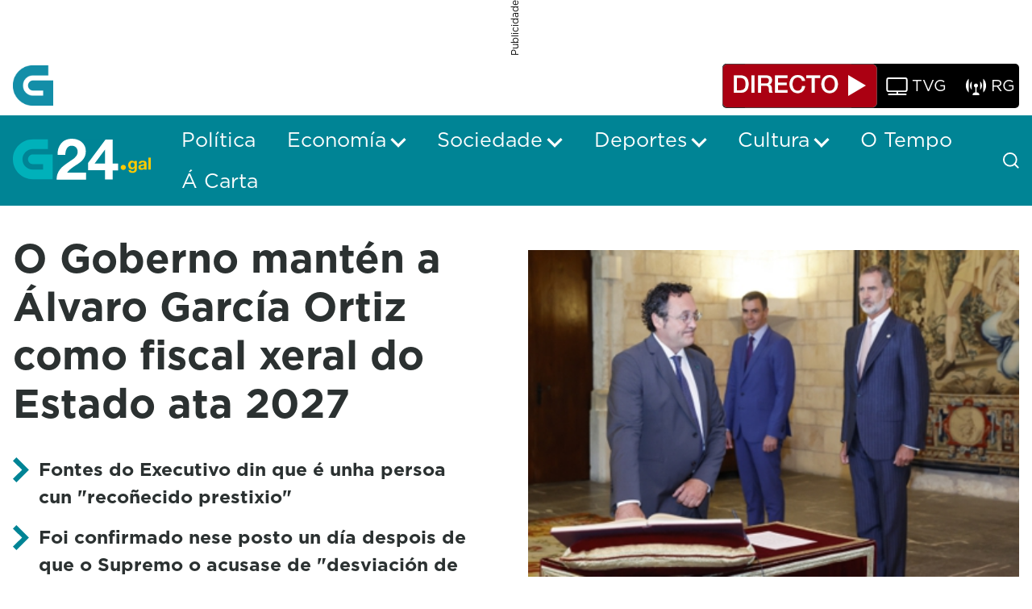

--- FILE ---
content_type: text/css;charset=UTF-8
request_url: https://www.g24.gal/o/crtvg-base-theme/css/main.css?browserId=chrome&themeId=crtvgbasetheme_WAR_crtvgbasetheme&minifierType=css&languageId=gl_ES&t=1765437008000
body_size: 43612
content:
/*1765437008000*/
@charset "UTF-8";@import url(https://use.typekit.net/sfk4hbp.css?t=1764778404683);@import url(https://use.typekit.net/sfk4hbp.css?t=1764778404683);@import url(https://use.typekit.net/sfk4hbp.css?t=1764778404683);@import url(https://use.typekit.net/sfk4hbp.css?t=1764778404683);.sr-only{border:0;clip:rect(0,0,0,0);height:1px;margin:-1px;overflow:hidden;padding:0;position:absolute;white-space:nowrap;width:1px}.sr-only-focusable:active,.sr-only-focusable:focus{clip:auto;height:auto;overflow:visible;position:static;white-space:normal;width:auto}.lfr-asset-column-details .lfr-asset-categories{color:#7d7d7d}.lfr-asset-column-details .lfr-asset-categories .lfr-asset-category{color:#555}.lfr-asset-column-details .lfr-asset-description{color:#444;font-style:italic;margin:.5em auto 2em;-ms-hyphens:none;-webkit-hyphens:none;hyphens:none}.lfr-asset-column-details .lfr-asset-icon{border-right:1px solid transparent;color:#999;float:left;line-height:1em;margin-right:10px;padding-right:10px}.lfr-asset-column-details .lfr-asset-icon.last{border-width:0}.lfr-asset-column-details .lfr-asset-tags{color:#7d7d7d}.lfr-asset-column-details .lfr-asset-tags .tag{color:#555}.lfr-asset-column-details .lfr-asset-metadata{clear:both;margin-bottom:1.5em;padding-bottom:1.5em}.lfr-asset-column-details .lfr-panel{clear:both;margin-bottom:.2em}.lfr-asset-column-details .lfr-panel.lfr-extended{border:1px solid #ccc;margin-bottom:0}.lfr-asset-column-details .taglib-custom-attributes-list label,.lfr-asset-column-details .lfr-asset-field label{display:block}.lfr-asset-column-details .taglib-custom-attributes-list{margin-bottom:1em}.overlay{position:absolute}.overlay-hidden,.overlaymask-hidden{display:none}.lfr-form-row{border-bottom:1px solid #ccc;margin-bottom:10px;margin-top:10px;padding:1px 5px 25px;position:relative}.lfr-form-row:after{clear:both;content:"";display:block;height:0}.lfr-form-row:hover{border:solid #ccc;border-width:1px 0;padding-top:0}.lfr-form-row.lfr-form-row-inline .form-group{margin-right:5px}.lfr-form-row legend .field-label{float:left;margin-right:10px}.lfr-form-row .handle-sort-vertical{background:url(../images/application/handle_sort_vertical.png) no-repeat 0 50%;cursor:move;padding-left:20px}.lfr-form-row fieldset{border-width:0;margin:0;padding:0}.lfr-autorow-controls{bottom:5px;position:absolute;right:5px}.datepicker-popover-content .popover-content{padding:.75rem 1rem}.dropdown.open>.dropdown-menu,.overlay-content .open>.dropdown-menu{display:block}.form-control-inline{background-color:transparent;font-size:1.125rem;font-weight:700}.form-control-inline:not(:hover){border-color:transparent}.form-control-inline::placeholder{color:#a9afb5;font-style:italic}.form-search .input-group{position:relative}.form-search .input-group.advanced-search .search-query{padding-left:40px;z-index:0}.form-search .input-group.advanced-search .toggle-advanced{cursor:pointer;left:0;line-height:1;padding:8px 10px;position:absolute;top:0}.form-search .input-group.advanced-search .toggle-advanced .caret{margin-top:7px}.form-search .input-group.advanced-search .toggle-advanced .icon-search{font-size:14px}@media(max-width:1262.98px){.form-search .input-group{width:100%}.form-search .input-group .btn{clip:rect(0,0,0,0);left:-9999px;position:absolute}.form-search .input-group input.search-query{width:100%}}.lfr-table{border-collapse:collapse;clear:both}.lfr-table>tbody>tr>td,.lfr-table>tbody>tr>th,.lfr-table>thead>tr>td,.lfr-table>thead>tr>th,.lfr-table>tfoot>tr>td,.lfr-table>tfoot>tr>th{padding:0 5px;overflow-wrap:break-all;word-wrap:break-all}.lfr-table>tbody>tr>td:first-child,.lfr-table>tbody>tr>td.first-child,.lfr-table>tbody>tr>th:first-child,.lfr-table>tbody>tr>th.first-child,.lfr-table>thead>tr>td:first-child,.lfr-table>thead>tr>td.first-child,.lfr-table>thead>tr>th:first-child,.lfr-table>thead>tr>th.first-child,.lfr-table>tfoot>tr>td:first-child,.lfr-table>tfoot>tr>td.first-child,.lfr-table>tfoot>tr>th:first-child,.lfr-table>tfoot>tr>th.first-child{padding-left:0}.lfr-table>tbody>tr>td:last-child,.lfr-table>tbody>tr>td.last-child,.lfr-table>tbody>tr>th:last-child,.lfr-table>tbody>tr>th.last-child,.lfr-table>thead>tr>td:last-child,.lfr-table>thead>tr>td.last-child,.lfr-table>thead>tr>th:last-child,.lfr-table>thead>tr>th.last-child,.lfr-table>tfoot>tr>td:last-child,.lfr-table>tfoot>tr>td.last-child,.lfr-table>tfoot>tr>th:last-child,.lfr-table>tfoot>tr>th.last-child{padding-right:0}.lfr-table>tbody>tr>th,.lfr-table>thead>tr>th,.lfr-table>tfoot>tr>th{font-weight:bold}.lfr-pagination:after{clear:both;content:"";display:block;height:0;visibility:hidden}.lfr-pagination .dropdown-menu{display:none}.lfr-pagination .dropdown-toggle .icon-caret-down{margin-left:5px}.lfr-pagination .lfr-pagination-controls{float:left}.lfr-pagination .lfr-pagination-controls .search-results{display:inline-block;margin-left:10px;margin-top:5px;top:10px}.lfr-pagination .lfr-pagination-controls li .lfr-pagination-link{border-width:0;clear:both;color:#333;display:block;font-weight:normal;line-height:20px;padding:3px 20px;text-align:left;white-space:nowrap;width:100%}.lfr-pagination .lfr-pagination-delta-selector{float:left}@media(max-width:1262.98px){.lfr-pagination .lfr-pagination-delta-selector .lfr-icon-menu-text{display:none}}.lfr-pagination .pagination-content{float:right}.lfr-panel.lfr-extended{border:1px solid transparent;border-color:#dedede #bfbfbf #bfbfbf #dedede}.lfr-panel.lfr-extended.lfr-collapsible .lfr-panel-button{display:block}.lfr-panel.lfr-extended.lfr-collapsed .lfr-panel-titlebar{border-bottom-width:0}.lfr-panel.panel-default .panel-heading{border-bottom-width:0}.lfr-panel .toggler-header{cursor:pointer}.sidebar-sm{font-size:.875rem}.sidebar-sm .sheet-subtitle{font-size:.75rem;margin-bottom:1rem}.sidebar-sm .form-group{margin-bottom:1rem}.sidebar-sm .form-control{border-radius:.1875rem;font-size:.875rem;height:2rem;line-height:1.5;min-height:auto;padding:.25rem .75rem}.sidebar-sm .form-control.form-control-tag-group{height:auto}.sidebar-sm .form-control.form-control-tag-group .form-control-inset{margin-bottom:0;margin-top:0}.sidebar-sm .form-control.form-control-tag-group .label{margin-bottom:0;margin-top:0;padding:0 .25rem}.sidebar-sm .form-control[type=file]{padding:0}.sidebar-sm select.form-control{padding-right:1.6rem}.sidebar-sm select.form-control:not([size]){height:2rem}.sidebar-sm .article-content-description .input-localized.input-localized-editor .input-group-item .wrapper .form-control{min-height:auto;padding:.285rem .75rem}.sidebar-sm .btn:not(.btn-unstyled){border-radius:.1875rem;font-size:.875rem;line-height:1.15;padding:.4375rem .75rem}.sidebar-sm .btn:not(.btn-unstyled).close{padding:.4375rem}.sidebar-sm .btn.btn-monospaced,.sidebar-sm .btn.btn-monospaced.btn-sm{height:2rem;padding:.1875rem 0;width:2rem}.sidebar-sm .btn.btn-monospaced.input-localized-trigger,.sidebar-sm .btn.btn-monospaced.btn-sm.input-localized-trigger{padding:0}.sidebar-sm .input-group-item .input-group-text{font-size:.875rem;height:2rem;min-width:2rem;padding-left:.75rem;padding-right:.75rem}.sidebar-sm .input-group-item .btn .btn-section{font-size:.5625rem}.sidebar-sm .list-group-item-flex{padding:.5rem .25rem}.sidebar-sm .list-group-item-flex .autofit-col{padding-left:.25rem;padding-right:.25rem}.lfr-translation-manager{border-radius:4px;display:inline-block;margin-top:.5em;min-height:1.8em}.lfr-translation-manager .lfr-translation-manager-content .lfr-translation-manager-default-locale{display:inline-block;width:auto}.lfr-translation-manager .lfr-translation-manager-content .lfr-translation-manager-icon-menu{float:none;padding:.4em 0}.lfr-translation-manager .lfr-translation-manager-content .lfr-translation-manager-icon-menu li,.lfr-translation-manager .lfr-translation-manager-content .lfr-translation-manager-icon-menu li strong{display:inline}.lfr-translation-manager .lfr-translation-manager-content .lfr-translation-manager-translations-message{margin:10px 0}.lfr-translation-manager .lfr-translation-manager-available-translations{white-space:normal}.lfr-translation-manager .lfr-translation-manager-available-translations .lfr-translation-manager-available-translations-links{line-height:1}.lfr-translation-manager .lfr-translation-manager-translation{border:1px solid transparent;border-radius:4px;cursor:pointer;display:inline-block;margin:.2em;padding:.4em .3em .4em .5em;text-decoration:none}.lfr-translation-manager .lfr-translation-manager-translation *{vertical-align:middle}.lfr-translation-manager .lfr-translation-manager-translation img{margin-right:.3em}.lfr-translation-manager .lfr-translation-manager-translation:hover{background-color:#d1e5ef}.lfr-translation-manager .lfr-translation-manager-translation.lfr-translation-manager-translation-editing{background-color:#598bec;border-color:#224fa8;color:#fff}.lfr-translation-manager .lfr-translation-manager-change-default-locale{margin:0 .4em}.lfr-translation-manager .lfr-translation-manager-delete-translation{display:inline-block;padding:0 2px}.lfr-translation-manager .lfr-translation-manager-delete-translation svg{pointer-events:none}.lfr-tree a{text-decoration:none}.lfr-tree li{margin-bottom:2px;padding-left:0}.lfr-tree li ul li,.lfr-tree li.tree-item{padding-left:0}.lfr-tree li.tree-item{padding-left:5px}.lfr-tree li.tree-item li{padding-left:20px}.lfr-tree li.tree-item ul{margin-left:0;margin-top:5px}.lfr-upload-container{margin-bottom:1rem}.lfr-upload-container .upload-target{border:3px dashed #e5e7e9;margin-bottom:1rem;min-height:2rem;padding:2rem 0;position:relative;text-align:center}.upload-drop-intent .lfr-upload-container .upload-target{z-index:100}.upload-drop-active .lfr-upload-container .upload-target{background-color:#92e5a5;border-color:#69db83}.lfr-upload-container .upload-target .drop-file-text{font-weight:normal}.mobile .lfr-upload-container .upload-target .drop-file-text{display:none}.lfr-upload-container .upload-target .small{display:block;margin:5px 0;text-transform:lowercase}.lfr-upload-container .manage-upload-target{padding-top:5px;position:relative}.lfr-upload-container .manage-upload-target .select-files{float:left;line-height:0;margin:0 1.125rem 1.125rem;padding:0 0 0 5px}.lfr-upload-container .cancel-uploads,.lfr-upload-container .clear-uploads{background-repeat:no-repeat;float:right}.lfr-upload-container .cancel-uploads{background-image:url([data-uri]);margin-right:0}.lfr-upload-container .clear-uploads{background-image:url([data-uri]);padding-left:16px}.lfr-upload-container .upload-file.upload-complete.file-saved{padding-left:25px}.lfr-upload-container .upload-file .file-title{display:inline-block;max-width:95%;overflow:hidden;padding-right:16px;text-overflow:ellipsis;vertical-align:middle;white-space:nowrap}.lfr-upload-container .upload-file .icon-file{font-size:40px}.lfr-upload-container .upload-list-info{margin:1em 0 .5em}.lfr-upload-container .upload-list-info h4{font-size:1.3em}.lfr-upload-container .cancel-button{color:#6c757d;margin-top:1px;position:absolute;right:5px;top:50%;white-space:nowrap}.lfr-upload-container .cancel-button .cancel-button-text{display:none;margin-left:5px}.lfr-upload-container .cancel-button:hover .cancel-button-text{display:inline}.lfr-upload-container .cancel-button .lexicon-icon{height:12px}.lfr-upload-container .delete-button{color:#6c757d}.lfr-upload-container .delete-button-col{padding-right:10px}.lfr-upload-container .file-added .success-message{float:right;font-weight:normal}.lfr-upload-container .upload-error{opacity:1;padding-left:25px}.lfr-upload-container .upload-complete .cancel-button,.lfr-upload-container .delete-button,.lfr-upload-container .upload-complete.file-saved .delete-button,.lfr-upload-container .upload-complete.upload-error .delete-button{display:none}.lfr-upload-container .multiple-files .upload-error{background:#f5c4c9 url([data-uri]) no-repeat 5px 5px;border-color:#bd2130;color:#bd2130;font-weight:normal;margin-bottom:16px;padding:8px 8px 8px 24px}.lfr-upload-container .multiple-files .upload-error .error-message{display:block}.lfr-upload-container .multiple-files .upload-complete.file-saved .form-check-middle-left .card-body,.lfr-upload-container .multiple-files .upload-complete.upload-error .form-check-middle-left .card-body{padding-left:1rem}.lfr-upload-container .multiple-files .upload-complete.file-saved .form-check-middle-left .custom-control-label,.lfr-upload-container .multiple-files .upload-complete.upload-error .form-check-middle-left .custom-control-label{display:none}.lfr-upload-container .single-file .upload-error{list-style:none;margin-top:1em}.lfr-upload-container .single-file .upload-error .upload-error-message{margin-bottom:.5em}.lfr-upload-container .upload-complete{padding-left:5px}.lfr-upload-container .upload-complete .error-message,.lfr-upload-container .upload-complete .success-message{font-weight:bold;margin-left:1em}.lfr-upload-container .upload-complete .delete-button{display:inline-block}.lfr-upload-container .upload-complete .select-file:disabled+.custom-control-label{display:none}.lfr-upload-container .progress{display:none;margin-top:.5rem}.lfr-upload-container .file-uploading .progress{display:flex}.lfr-alert-container{left:0;position:absolute;right:auto;top:auto;width:100%;z-index:430}.lfr-alert-container.inline-alert-container{position:relative}.lfr-alert-container.inline-alert-container .lfr-alert-wrapper{padding:0}.lfr-alert-container .lfr-alert-wrapper{margin-bottom:5px;overflow:hidden}.lfr-search-container td .overlay.entry-action{position:static}.lfr-search-container td .overlay.entry-action .btn a{display:block;padding:4px 12px}.contextual-sidebar{height:calc(100vh - 49px);pointer-events:none;position:fixed;right:0;top:49px;transform:translateX(100%);transition:transform ease .5s;width:320px;will-change:transform}.contextual-sidebar.contextual-sidebar-visible{pointer-events:auto;transform:translateX(0)}body.has-control-menu .contextual-sidebar{height:calc(100vh - 98px);top:98px}@media(min-width:375px){.contextual-sidebar{height:calc(100vh - 64px);top:64px}body.has-control-menu .contextual-sidebar{height:calc(
				100vh - 120px
			);top:120px}.contextual-sidebar-content{transition:padding ease .5s;will-change:padding}.contextual-sidebar-visible .contextual-sidebar-content,.contextual-sidebar-visible+.contextual-sidebar-content{padding-right:320px}}.taglib-diff-html div.diff-removed-image{background:#fdc6c6 url(../images/diff/minus.png)}.taglib-diff-html div.diff-added-image{background:#cfc url(../images/diff/plus.png) no-repeat}.taglib-diff-html div.diff-removed-image,.taglib-diff-html div.diff-added-image{height:300px;margin:2px;opacity:.55;position:absolute;width:200px}.taglib-diff-html span.diff-html-added{background-color:#cfc;font-size:1em}.taglib-diff-html span.diff-html-added img{border:2px solid #cfc}.taglib-diff-html span.diff-html-changed{background:url(../images/diff/underline.png) bottom repeat-x}.taglib-diff-html span.diff-html-changed img{border:2px dotted #009}.taglib-diff-html span.diff-html-removed{background-color:#fdc6c6;font-size:1em;text-decoration:line-through}.taglib-diff-html span.diff-html-removed img{border:2px solid #fdc6c6}.taglib-discussion{font-size:.875rem;margin-top:1rem}.taglib-discussion .actions-menu .component-action{display:inline-flex}.taglib-discussion .button-holder{margin:1rem 0}.taglib-discussion .comment-container{margin-bottom:1.5rem}.taglib-discussion .lfr-discussion .lfr-discussion-form-edit .alloy-editor-placeholder{border-left-color:#dbdde1}.taglib-discussion .lfr-discussion-body{font-size:1rem}@media(min-width:375px){.taglib-discussion .lfr-discussion-body{padding-left:3.5rem}}@media(min-width:375px){.taglib-discussion .lfr-discussion-details .taglib-user-display{word-wrap:break-word}}.taglib-discussion .lfr-discussion-details .taglib-user-display .user-details .user-name{font-weight:bold;text-decoration:none}.taglib-discussion .lfr-discussion-details .taglib-user-display .user-details .user-name:hover{text-decoration:underline}.taglib-discussion .lfr-discussion-details .taglib-user-display .user-profile-image .avatar{background-size:50px}.taglib-discussion .lfr-discussion-container{border-bottom:1px solid #e7e7ed;margin-bottom:1.5rem}.taglib-discussion .lfr-discussion-container:first-of-type{border-top:1px solid #e7e7ed;padding-top:1.5rem}.taglib-discussion .lfr-discussion-container:last-of-type{border-bottom:0}.taglib-discussion .lfr-discussion-container .lfr-discussion{padding-left:1rem}.taglib-discussion .lfr-discussion-container .lfr-discussion .lfr-discussion .lfr-discussion .lfr-discussion{padding-left:0}@media(min-width:375px){.taglib-discussion .lfr-discussion-container .lfr-discussion{padding-left:3.5rem}}.taglib-discussion .lfr-discussion-parent-link{color:#67678c;font-weight:600;margin-left:1em}@media(max-width:799.98px){.taglib-discussion .lfr-discussion-parent-link{display:block;margin-left:0;overflow:hidden;text-overflow:ellipsis;white-space:nowrap}}.taglib-discussion .lfr-discussion-controls .autofit-col:first-of-type>.btn-outline-borderless{margin-left:-0.75rem}.taglib-discussion .lfr-discussion-more-comments{border-top:1px solid #e7e7ed;margin-top:1.5rem;padding-top:1.5rem;text-align:center}.taglib-discussion .username{color:#272833;font-weight:600}.taglib-discussion .taglib-workflow-status{margin-left:.5rem}.taglib-discussion .workflow-value{text-transform:uppercase}@media(min-width:375px){.taglib-discussion .actions-menu{display:none}.taglib-discussion .comment-container:hover .actions-menu,.taglib-discussion .actions-menu:focus,.taglib-discussion .actions-menu.open{display:inline-block}}.drop-zone{min-height:80px;padding:20px;text-align:center}.drop-zone.drop-enabled{outline:2px dashed transparent}.drop-zone.drop-enabled:not(.no-border){outline-color:rgba(176,180,187,0.5)}.drop-zone p{margin:10px auto 0;max-width:75%}.drop-here-info{font-size:25px;height:100%;left:0;min-height:100px;opacity:0;position:absolute;text-align:center;top:0;visibility:hidden;width:100%;transition:all .2s ease-in-out}@media(prefers-reduced-motion:reduce){.drop-here-info{transition:none}}.drop-here-info .drop-here-indicator{height:115px;left:0;margin:auto;position:absolute;right:0;top:50%;transform:translate(0,-50%)}.drop-here-info .drop-icons{display:inline-block;position:relative;width:160px;transition:all .2s ease-in-out}@media(prefers-reduced-motion:reduce){.drop-here-info .drop-icons{transition:none}}.drop-here-info .drop-icons span{border-radius:3px;position:absolute;text-align:center;transition:all .3s ease-in-out}@media(prefers-reduced-motion:reduce){.drop-here-info .drop-icons span{transition:none}}.drop-here-info .drop-icons span:nth-of-type(1){box-shadow:5px 4px 0 0 rgba(0,0,0,0.08);height:60px;left:0;line-height:60px;opacity:0;top:10px;transform:rotate(25deg);width:60px}.drop-here-info .drop-icons span:nth-of-type(2){background:#00c2ff;color:#fff;height:80px;left:40px;line-height:80px;width:80px;z-index:2}.drop-here-info .drop-icons span:nth-of-type(3){box-shadow:-5px 4px 0 0 rgba(0,0,0,0.08);display:block;font-size:45px;height:70px;left:90px;line-height:70px;opacity:0;position:relative;top:8px;transform:rotate(-25deg);width:70px;z-index:1}.drop-here-info .drop-icons span:nth-of-type(1),.drop-here-info .drop-icons span:nth-of-type(3){background:#e8e6e8;color:#a5a6ac}.drop-here-info .drop-text{color:#fff;display:block;font-size:20px;margin-left:0;margin-top:20px}.drop-active .drop-here-info{background-color:rgba(0,0,0,0.6);opacity:1;visibility:visible;z-index:100}.drop-active .drop-here-info .drop-icons span:nth-of-type(1),.drop-active .drop-here-info .drop-icons span:nth-of-type(3){opacity:1}.drop-active .drop-here-info span:nth-of-type(1){transform:rotate(-20deg)}.drop-active .drop-here-info span:nth-of-type(2){transform:scale(1)}.drop-active .drop-here-info span:nth-of-type(3){transform:rotate(15deg)}.taglib-empty-result-message.sheet{margin-bottom:24px}.taglib-empty-result-message .taglib-empty-result-message-description{color:#6c757d;margin-top:8px}.taglib-empty-result-message .taglib-empty-result-message-header,.taglib-empty-result-message .taglib-empty-result-message-header-has-plus-btn,.taglib-empty-result-message .taglib-empty-search-result-message-header{background-position:center;background-repeat:no-repeat;background-size:100%;margin-left:auto;margin-right:auto}.taglib-empty-result-message .taglib-empty-result-message-header,.taglib-empty-result-message .taglib-empty-result-message-header-has-plus-btn{max-width:200px;padding-top:250px}.taglib-empty-result-message .taglib-empty-result-message-header,.taglib-empty-result-message .taglib-empty-result-message-header-has-plus-btn{background-image:url(/o/crtvg-base-theme/images/states/empty_state.gif)}.taglib-empty-result-message .taglib-empty-search-result-message-header{background-image:url(/o/crtvg-base-theme/images/states/search_state.gif);max-width:210px;padding-top:232px}.taglib-empty-result-message .taglib-empty-state{background-image:url(/o/crtvg-base-theme/images/states/empty_state.gif);margin:auto;max-width:250px;padding-top:250px}.taglib-empty-result-message .taglib-success-state{background-image:url(/o/crtvg-base-theme/images/states/success_state.gif);margin:auto;max-width:250px;padding-top:250px}.taglib-empty-result-message .taglib-search-state{background-image:url(/o/crtvg-base-theme/images/states/search_state.gif);margin:auto;max-width:250px;padding-top:250px}.taglib-empty-result-message .taglib-empty-result-message-title{font-size:1rem;margin-top:48px}.taglib-empty-result-message .taglib-empty-result-message-description{font-size:.875rem}.taglib-empty-result-message .taglib-empty-result-message-header+.taglib-empty-result-message-title,.taglib-empty-result-message .taglib-empty-search-result-message-header+.taglib-empty-result-message-title,.taglib-empty-result-message .taglib-empty-state+.taglib-empty-result-message-title,.taglib-empty-result-message .taglib-success-state+.taglib-empty-result-message-title,.taglib-empty-result-message .taglib-search-state+.taglib-empty-result-message-title{font-size:1.25rem;font-weight:bold;text-align:center}.taglib-empty-result-message .taglib-empty-result-message-header ~ .taglib-empty-result-message-description,.taglib-empty-result-message .taglib-empty-result-message-header ~ .taglib-empty-result-message-actions,.taglib-empty-result-message .taglib-empty-search-result-message-header ~ .taglib-empty-result-message-description,.taglib-empty-result-message .taglib-empty-search-result-message-header ~ .taglib-empty-result-message-actions,.taglib-empty-result-message .taglib-empty-state ~ .taglib-empty-result-message-description,.taglib-empty-result-message .taglib-empty-state ~ .taglib-empty-result-message-actions,.taglib-empty-result-message .taglib-success-state ~ .taglib-empty-result-message-description,.taglib-empty-result-message .taglib-success-state ~ .taglib-empty-result-message-actions,.taglib-empty-result-message .taglib-search-state ~ .taglib-empty-result-message-description,.taglib-empty-result-message .taglib-search-state ~ .taglib-empty-result-message-actions{font-size:1rem;text-align:center}.field-wrapper.form-inline .control-label{display:inline-block}.field-wrapper-html .input-localized .input-group-item{flex-wrap:nowrap}.taglib-header{border-bottom:1px solid #c8c9ca;color:#555;margin-bottom:1em;padding-bottom:10px}.taglib-header .header-title{display:inline-block;margin:.1em;max-width:100%;text-overflow:ellipsis;vertical-align:middle;white-space:nowrap;word-wrap:normal}.taglib-header .header-back-to{display:inline-block;vertical-align:middle}.taglib-header .header-back-to a{display:block;font-weight:bold;padding:0 .3em 0 0;text-decoration:none}.taglib-icon{text-decoration:none}.taglib-icon:not(.btn):hover .taglib-text,.taglib-icon:not(.btn):focus .taglib-text{text-decoration:underline}.taglib-icon[lang]>img{vertical-align:baseline;width:16px}.icon-monospaced{color:inherit;display:inline-block;height:2rem;line-height:34px;text-align:center;width:2rem}.icon-monospaced.lexicon-icon{padding:8px}.taglib-icon-list li{float:left;margin-right:1em}.taglib-icon-list:after{clear:both;content:"";display:block;height:0;visibility:hidden}.lfr-icon-menu .lfr-icon-menu-icon{max-width:none}@media(max-width:799.98px){.table-cell.last .lfr-icon-menu .dropdown-toggle{text-align:center}.table-cell.last .lfr-icon-menu .dropdown-toggle>img,.table-cell.last .lfr-icon-menu .dropdown-toggle .lfr-icon-menu-text{display:none}}.lfr-menu-list{float:none;overflow-y:auto;position:relative}.lfr-menu-list.direction-right{margin:0 2px}.lfr-menu-list.dropdown-menu{float:none;position:relative}@media(max-width:1262.98px){.lfr-menu-list.dropdown-menu>li>a{font-size:22px;line-height:40px;white-space:normal}.lfr-menu-list.dropdown-menu>li>a img{margin-bottom:3px}}.lfr-menu-list.dropdown-menu .search-panel{margin-bottom:0}.lfr-menu-list.dropdown-menu .search-panel .form-group{margin:0 16px}.lfr-menu-list.dropdown-menu .search-panel .menu-item-filter{width:auto}body>.lfr-menu-list ul{border-radius:4px}.lfr-icon-menu-open:after{clear:both;content:"";display:table}.lfr-icon-menu-open .dropdown-menu{position:static}.input-localized.input-localized-editor .form-control{border-width:0;height:100%;padding:0}.input-localized .input-group-item{flex-direction:column}.input-localized .input-localized-content{margin-left:6px}.input-group .input-localized .input-localized-content{margin-top:3px}.input-localized .lfr-input-localized .lfr-input-localized-state{background-color:#ddd}.input-localized .lfr-input-localized .lfr-input-localized-state.lfr-input-localized-state-error{background-color:#ff0047}.input-localized .lfr-input-localized-default a{margin-right:14px}.input-localized .lfr-input-localized-state{height:4px;margin:3px 5px;width:4px}.input-localized .palette-item-inner .lfr-input-localized-flag{font-size:16px;opacity:.5}.input-localized .palette-item,.input-localized .palette-item-hover,.input-localized .palette-item-hover .palette-item-inner{border-color:transparent}.input-localized .palette-item-inner{border-color:#666;display:block;height:16px;width:16px}.input-localized .palette-item-selected .lfr-input-localized-state{background:#27c1f2}.input-localized-palette-container .palette-items-container{font-size:0;margin:0;white-space:normal}.input-localized-palette-container .palette-item{border-width:0;padding:.5rem 1.25rem}.input-localized-palette-container .palette-item-inner{border:1px solid;margin-right:4px;width:16px}.input-localized-palette-container .palette-item-inner img{display:block}.taglib-move-boxes{margin-bottom:1em}.taglib-move-boxes label{border-bottom:1px solid transparent;display:block;margin-bottom:5px;padding:5px}.taglib-move-boxes .toolbar{text-align:center}.taglib-move-boxes .arrow-button img{border-width:0;height:16px;width:16px}.taglib-move-boxes .choice-selector{width:100%}.taglib-move-boxes .choice-selector label{background:#ebf1f9;border-bottom-color:#8db2f3}.taglib-move-boxes .field-content{margin-bottom:0}.taglib-move-boxes .move-arrow-buttons{margin-top:5em}.taglib-move-boxes .move-arrow-buttons .arrow-button{display:block}.taglib-move-boxes .sortable-container{margin-top:10px}.taglib-move-boxes .sortable-container .btn.edit-selection{margin-bottom:10px}.taglib-move-boxes .sortable-container .move-option{background-color:transparent;border-top:1px solid #ddd;display:none;margin:2px 0;padding:2px;position:relative}.taglib-move-boxes .sortable-container .move-option.selected{display:block}.taglib-move-boxes .sortable-container .move-option.move-option-dragging{background-color:#fafafa}.taglib-move-boxes .sortable-container .move-option .checkbox,.taglib-move-boxes .sortable-container .move-option .handle{position:absolute}.taglib-move-boxes .sortable-container .move-option .checkbox{display:none;margin:7px 0 0 5px}.taglib-move-boxes .sortable-container .move-option .handle{color:#999;cursor:pointer;font-size:1.5em;padding:6px}.taglib-move-boxes .sortable-container .move-option .title{font-size:1.2em;margin:1px 0 1px 30px}.taglib-move-boxes .sortable-container.edit-list-active .move-option{display:block}.taglib-move-boxes .sortable-container.edit-list-active .move-option .checkbox{display:inline-block}.taglib-move-boxes .sortable-container.edit-list-active .move-option .handle{display:none}.mobile .taglib-move-boxes .selector-container{display:none}.item-selector .card-row>.autofit-col-expand{padding-top:4px}.item-selector .drop-zone{background-color:#f1f2f5;margin-top:1rem}.item-selector .input-file{height:.1px;opacity:0;overflow:hidden;position:absolute;width:.1px;z-index:-1}.item-selector .input-file+label{position:relative}.item-selector .input-file+label::before{border-radius:4px;bottom:-2px;content:"";display:block;left:-2px;position:absolute;right:-2px;top:-2px;transition:box-shadow .15s ease-in-out}.item-selector .input-file:focus+label::before{box-shadow:0 0 0 2px #fff,0 0 0 4px #75b8ff}.item-selector .item-selector-list-row:hover{background-color:#e5f2ff;cursor:pointer}.lfr-map{border:1px solid #ccc;min-height:400px;width:100%}.lfr-map .home-button{margin:5px}@media(max-width:374.98px){.lfr-map .home-button{height:35px;width:45px}}.lfr-map .search-controls{font-size:15px;margin-top:5px;width:100%}@media(min-width:375px){.lfr-map .search-controls{width:50%}}.lfr-map .search-controls .search-input{width:100%}.navbar .navbar-collapse{max-height:none}.navbar .navbar-collapse:after,.navbar .navbar-collapse:before{display:inline}@media(max-width:799.98px){.navbar .navbar-search{background-color:#f3f3f3;border-top-width:0;width:100%}}.navbar .navbar-search .form-search{margin:8px 0}@media(min-width:800px){.navbar .navbar-search .form-search{float:right;max-width:275px}}@media(max-width:799.98px){.navbar .navbar-search .form-search .input-group{width:100%}}@media(max-width:1262.98px){.navbar .container .navbar-btn,.navbar .container-fluid .navbar-btn{margin-bottom:5px;width:45px}.navbar .container .navbar-collapse.open,.navbar .container-fluid .navbar-collapse.open{border-width:0;display:block;height:auto;overflow:visible}}.taglib-portlet-preview.show-borders{border:1px solid #828f95;margin-bottom:1em;padding:3px 3px 1em}.taglib-portlet-preview.show-borders .title{background-color:#d3dadd;font-size:1.4em;font-weight:bold;padding:.5em}.taglib-portlet-preview .preview{margin:1em;min-height:90px}.lfr-search-container .entry-action{width:1px}.lfr-search-container .entry-action .taglib-icon{white-space:nowrap}.lfr-search-container-wrapper.lfr-search-container-fixed-first-column{position:relative}@media(min-width:375px){.lfr-search-container-wrapper.lfr-search-container-fixed-first-column .table-responsive{margin-left:375px;width:auto}}.lfr-search-container-wrapper.lfr-search-container-fixed-first-column .table-responsive .table{position:static}.lfr-search-container-wrapper.lfr-search-container-fixed-first-column .table-responsive .table .lfr-search-iterator-fixed-header{left:12px;position:fixed;right:12px;top:-1px;z-index:1020}.lfr-search-container-wrapper.lfr-search-container-fixed-first-column .table-responsive .table .lfr-search-iterator-fixed-header>th{display:block;padding:0}.lfr-search-container-wrapper.lfr-search-container-fixed-first-column .table-responsive .table .lfr-search-iterator-fixed-header>th .lfr-search-iterator-fixed-header-inner-wrapper{overflow-x:hidden}@media(min-width:375px){.lfr-search-container-wrapper.lfr-search-container-fixed-first-column .table-responsive .table .lfr-search-iterator-fixed-header>th .lfr-search-iterator-fixed-header-inner-wrapper{margin-left:375px}}.lfr-search-container-wrapper.lfr-search-container-fixed-first-column .table-responsive .table .lfr-search-iterator-fixed-header>th .lfr-search-iterator-fixed-header-inner-wrapper table{border-collapse:collapse;width:100%}.lfr-search-container-wrapper.lfr-search-container-fixed-first-column .table-responsive .table .lfr-search-iterator-fixed-header>th .lfr-search-iterator-fixed-header-inner-wrapper table th{border-radius:0}.lfr-search-container-wrapper.lfr-search-container-fixed-first-column .table-responsive .table td,.lfr-search-container-wrapper.lfr-search-container-fixed-first-column .table-responsive .table th{width:auto}@media(min-width:375px){.lfr-search-container-wrapper.lfr-search-container-fixed-first-column .table-responsive .table td:first-child,.lfr-search-container-wrapper.lfr-search-container-fixed-first-column .table-responsive .table th:first-child{left:0;position:absolute;right:15px}}.lfr-search-container-wrapper.lfr-search-container-fixed-first-column .table-responsive .table th{height:auto}.lfr-search-container-wrapper a:not(.component-action):not(.btn){color:#495057;font-weight:500;text-decoration:underline}.lfr-search-container-wrapper a:not(.component-action):not(.btn):focus,.lfr-search-container-wrapper a:not(.component-action):not(.btn):hover{color:#000}.lfr-search-container-wrapper .dropdown-action .dropdown-toggle{color:#6c757d}.lfr-search-container-wrapper .dropdown-action .dropdown-toggle:hover{color:#343a40}.lfr-search-container-wrapper .lfr-icon-menu>.dropdown-toggle{color:#6c757d}.lfr-search-container-wrapper .lfr-icon-menu>.dropdown-toggle:active,.lfr-search-container-wrapper .lfr-icon-menu>.dropdown-toggle:focus,.lfr-search-container-wrapper .lfr-icon-menu>.dropdown-toggle:hover{background-color:#f7f8f9;border-radius:4px;color:#343a40}.lfr-search-container-wrapper .lfr-search-container-list .list-group:last-child .list-group-item:nth-last-child(2){border-bottom-left-radius:.25rem;border-bottom-right-radius:.25rem}.lfr-search-container-wrapper .lfr-search-container-list+.taglib-search-iterator-page-iterator-bottom{margin-top:20px}.lfr-search-container-wrapper .list-group{margin-bottom:0}.lfr-search-container-wrapper .list-group+.list-group .list-group-header:first-child,.lfr-search-container-wrapper .list-group+.list-group .list-group-item:first-child{border-top-left-radius:0;border-top-right-radius:0}.lfr-search-container-wrapper .list-group .list-group-item h4{font-size:.875rem;line-height:1.5;margin-bottom:0}.lfr-search-container-wrapper .list-group .list-group-item h5,.lfr-search-container-wrapper .list-group .list-group-item h6,.lfr-search-container-wrapper .list-group .list-group-item .h5,.lfr-search-container-wrapper .list-group .list-group-item .h6{font-size:.875rem;font-weight:400;line-height:1.5;margin-bottom:0}.lfr-search-container-wrapper .list-group .list-group-item span+h2.h5{font-weight:600}.lfr-search-container-wrapper .list-group .list-group-item h6+h5{font-weight:600}.lfr-search-container-wrapper .table-list tbody tr:nth-last-child(2) td:first-child,.lfr-search-container-wrapper .table-list tbody tr:nth-last-child(2) th:first-child{border-bottom-left-radius:.25rem}.lfr-search-container-wrapper .table-list tbody tr:nth-last-child(2) td:last-child,.lfr-search-container-wrapper .table-list tbody tr:nth-last-child(2) th:last-child{border-bottom-right-radius:.25rem}.user-info{display:flex}.user-info .sticker{align-self:center}.user-info .user-details{margin-left:1rem}.user-info .user-name{color:#343a40;font-weight:600}.user-info .date-info{color:#6c757d}.user-status-tooltip .user-status-avatar{float:left;margin-right:5px}.user-status-tooltip .user-status-avatar .user-status-avatar-image{width:27px}.user-status-tooltip .user-status-info{display:inline-block;overflow:hidden}.user-status-tooltip .user-status-info .user-status-date{font-size:11px}.lfr-search-container{margin-top:1.5em;overflow:auto}@media(max-width:799.98px){.lfr-search-container .selector-button{width:auto}}.touch .lfr-search-container{-webkit-overflow-scrolling:touch}.touch .lfr-search-container .searchcontainer-content .table{max-width:none}.taglib-page-iterator{clear:both;height:auto;width:auto}.taglib-page-iterator .lfr-pagination-buttons{float:right;margin:0}@media(max-width:1262.98px){.taglib-page-iterator .lfr-pagination-buttons{width:100%}}@media(max-width:1262.98px) and (max-width:799.98px){.taglib-page-iterator .lfr-pagination-buttons{float:none;margin-top:20px}}@media(max-width:1262.98px){.taglib-page-iterator .lfr-pagination-buttons>li{display:inline-block;width:50%}.taglib-page-iterator .lfr-pagination-buttons>li.first,.taglib-page-iterator .lfr-pagination-buttons>li.last{display:none}.taglib-page-iterator .lfr-pagination-buttons>li>a{line-height:20px;padding:11px 19px}}.taglib-page-iterator .lfr-pagination-config{float:left;line-height:46px}@media(max-width:799.98px){.taglib-page-iterator .lfr-pagination-config{float:none}.taglib-page-iterator .lfr-pagination-config .current-page-menu{display:block}.taglib-page-iterator .lfr-pagination-config .current-page-menu .btn{display:block}}.taglib-page-iterator .lfr-pagination-config .lfr-pagination-delta-selector,.taglib-page-iterator .lfr-pagination-config .lfr-pagination-page-selector{display:inline}.taglib-page-iterator .lfr-pagination-config .lfr-pagination-delta-selector{float:none}@media(max-width:1262.98px){.taglib-page-iterator .lfr-pagination-config .lfr-pagination-delta-selector{display:none}}.taglib-page-iterator .search-results{float:left;line-height:46px;margin-left:10px}@media(max-width:1262.98px){.taglib-page-iterator .search-results{display:none}}.taglib-search-toggle .form-search{position:relative}.taglib-search-toggle .form-search .input-group-btn{position:absolute}@media(min-width:1263px){.taglib-search-toggle .form-search .input-group-btn{position:static}}.taglib-search-toggle .toggle-advanced{color:inherit;margin-left:10px;position:absolute;top:8px}.taglib-search-toggle .toggle-advanced,.taglib-search-toggle .toggle-advanced:hover,.taglib-search-toggle .toggle-advanced:focus{text-decoration:none}.taglib-search-toggle-advanced-wrapper .taglib-search-toggle-advanced{background-color:#fcfcfc;border:solid #ddd;border-width:0 1px 1px;margin-top:0;padding:15px 15px 0}.navbar-search .taglib-search-toggle-advanced-wrapper .taglib-search-toggle-advanced{border-width:1px 0 0}.taglib-search-toggle-advanced-wrapper .taglib-search-toggle-advanced .taglib-search-toggle-advanced-content{position:relative}.taglib-search-toggle-advanced-wrapper .taglib-search-toggle-advanced .taglib-search-toggle-advanced-content .match-fields{margin-bottom:0}.taglib-search-toggle-advanced-wrapper .taglib-search-toggle-advanced .taglib-search-toggle-advanced-content .match-fields-legend{color:#999;font-size:13px}.taglib-search-toggle-advanced-wrapper .btn.close{margin-right:5px;position:relative;z-index:1}.taglib-user-display{padding:.5em}.taglib-user-display .avatar{background:no-repeat center;background-size:60px;display:block;height:60px;margin:0 auto;width:60px}.taglib-user-display .avatar.author:after{background:rgba(50,168,230,0.5);border-radius:50%;content:"";display:block;height:100%;width:100%}.taglib-user-display .user-details{margin-top:1em}.taglib-user-display .user-name{font-size:1.1em;font-weight:bold}.taglib-user-display a .user-name{text-decoration:underline}.taglib-user-display.display-style-1 .user-profile-image{float:left;margin-right:24px}.taglib-user-display.display-style-1 .user-name{display:inline-block;margin-top:10px}.taglib-user-display.display-style-1 .user-details{margin-top:0}.taglib-user-display.display-style-2 .user-profile-image,.taglib-user-display.display-style-2 .user-name{clear:both;display:block;min-height:20px;text-align:center}.taglib-user-display.display-style-3{padding:0}.taglib-user-display.display-style-3 .user-profile-image{display:inline-block;vertical-align:middle}.taglib-workflow-status .workflow-id,.taglib-workflow-status .workflow-version,.taglib-workflow-status .workflow-status{color:#999}.table-cell .taglib-workflow-status{margin:0}.table-cell .taglib-workflow-status .workflow-status{padding-left:0}.lfr-autocomplete-input-list .yui3-aclist-list{margin:0}.portal-popup .sheet>.lfr-nav{margin-top:-24px}.portal-popup .contacts-portlet .portlet-configuration-container .form{position:static}.portal-popup .lfr-form-content{padding:24px 12px}.portal-popup .portlet-body,.portal-popup .portlet-boundary,.portal-popup .portlet-column,.portal-popup .portlet-layout{height:100%}.portal-popup .portlet-column{position:static}.portal-popup .dialog-body>.container-fluid-max-xl,.portal-popup .dialog-body .container-view,.portal-popup .export-dialog-tree>.container-fluid-max-xl,.portal-popup .export-dialog-tree .container-view,.portal-popup .lfr-dynamic-uploader>.container-fluid-max-xl,.portal-popup .lfr-dynamic-uploader .container-view,.portal-popup .lfr-form-content>.container-fluid-max-xl,.portal-popup .lfr-form-content .container-view,.portal-popup .portlet-configuration-body-content>.container-fluid-max-xl,.portal-popup .portlet-configuration-body-content .container-view,.portal-popup .process-list>.container-fluid-max-xl,.portal-popup .process-list .container-view,.portal-popup .roles-selector-body>.container-fluid-max-xl,.portal-popup .roles-selector-body .container-view{padding-top:20px}.portal-popup .dialog-body>.container-fluid-max-xl .nav-tabs-underline,.portal-popup .dialog-body .container-view .nav-tabs-underline,.portal-popup .export-dialog-tree>.container-fluid-max-xl .nav-tabs-underline,.portal-popup .export-dialog-tree .container-view .nav-tabs-underline,.portal-popup .lfr-dynamic-uploader>.container-fluid-max-xl .nav-tabs-underline,.portal-popup .lfr-dynamic-uploader .container-view .nav-tabs-underline,.portal-popup .lfr-form-content>.container-fluid-max-xl .nav-tabs-underline,.portal-popup .lfr-form-content .container-view .nav-tabs-underline,.portal-popup .portlet-configuration-body-content>.container-fluid-max-xl .nav-tabs-underline,.portal-popup .portlet-configuration-body-content .container-view .nav-tabs-underline,.portal-popup .process-list>.container-fluid-max-xl .nav-tabs-underline,.portal-popup .process-list .container-view .nav-tabs-underline,.portal-popup .roles-selector-body>.container-fluid-max-xl .nav-tabs-underline,.portal-popup .roles-selector-body .container-view .nav-tabs-underline{margin-left:-15px;margin-right:-15px;margin-top:-20px}.portal-popup .dialog-body>.lfr-nav+.container-fluid-max-xl,.portal-popup .export-dialog-tree>.lfr-nav+.container-fluid-max-xl,.portal-popup .lfr-dynamic-uploader>.lfr-nav+.container-fluid-max-xl,.portal-popup .lfr-form-content>.lfr-nav+.container-fluid-max-xl,.portal-popup .portlet-configuration-body-content>.lfr-nav+.container-fluid-max-xl,.portal-popup .process-list>.lfr-nav+.container-fluid-max-xl,.portal-popup .roles-selector-body>.lfr-nav+.container-fluid-max-xl{padding-top:0}.portal-popup .login-container{padding:1rem}.portal-popup .management-bar-default{border-left-width:0;border-radius:0;border-right-width:0;border-top-width:0;margin-bottom:0}.portal-popup .navbar ~ .portlet-configuration-setup,.portal-popup .portlet-export-import-container{height:calc(100% - 48px);position:relative}@media(min-width:375px){.portal-popup .navbar ~ .portlet-configuration-setup,.portal-popup .portlet-export-import-container{height:calc(100% - 48px)}}.portal-popup .panel-group .panel{border-left-width:0;border-radius:0;border-right-width:0}.portal-popup .panel-group .panel+.panel{border-top-width:0;margin-top:0}.portal-popup .panel-heading{border-top-left-radius:0;border-top-right-radius:0}.portal-popup .portlet-configuration-setup .lfr-nav{margin-left:auto;margin-right:auto;max-width:1280px;padding-left:3px;padding-right:3px}@media(min-width:375px){.portal-popup .portlet-configuration-setup .lfr-nav{padding-left:8px;padding-right:8px}}.portal-popup .lfr-dynamic-uploader,.portal-popup .process-list{bottom:0;display:block;left:0;overflow:auto;position:absolute;right:0;top:48px;-webkit-overflow-scrolling:touch}@media(min-width:375px){.portal-popup .lfr-dynamic-uploader,.portal-popup .process-list{top:48px}}.portal-popup .portlet-export-import-publish-processes{top:0}.portal-popup .dialog-footer{background-color:#fff;border-top:1px solid #dee2e6;bottom:0;display:flex;flex-direction:row-reverse;left:0;margin:0;padding:10px 24px;width:100%;z-index:1020}@media(min-width:800px){.portal-popup .dialog-footer{position:fixed}}.portal-popup .dialog-footer .btn{margin-left:1rem;margin-right:0}.portal-popup .dialog-footer.dialog-footer-not-reverse{flex-direction:initial;justify-content:flex-end}@media(min-width:800px){.portal-popup .dialog-body:not(:last-child),.portal-popup .lfr-dynamic-uploader:not(:last-child),.portal-popup .lfr-form-content:not(:last-child),.portal-popup .portlet-configuration-body-content:not(:last-child),.portal-popup .roles-selector-body:not(:last-child){padding-bottom:60px}}.portal-popup .lfr-dynamic-uploader{display:table;table-layout:fixed;width:100%}.portal-popup .lfr-dynamic-uploader.hide-dialog-footer{bottom:0}.portal-popup .lfr-dynamic-uploader.hide-dialog-footer+.dialog-footer{display:none}.portal-popup .portlet-configuration-edit-permissions .portlet-configuration-body-content{display:flex;flex-direction:column;overflow:visible}.portal-popup .portlet-configuration-edit-permissions .portlet-configuration-body-content>form{flex-grow:1;max-width:none;overflow:auto}.portal-popup .portlet-configuration-edit-templates .portlet-configuration-body-content{bottom:0}.portal-popup:not(.article-preview) #main-content,.portal-popup:not(.article-preview) #wrapper{bottom:0;left:0;overflow:auto;padding:0;position:absolute;right:0;top:0;-webkit-overflow-scrolling:touch}@media print{.portal-popup:not(.article-preview) #main-content,.portal-popup:not(.article-preview) #wrapper{position:initial}}.portal-popup .columns-max>.portlet-layout.row{margin-left:0;margin-right:0}.portal-popup .columns-max>.portlet-layout.row>.portlet-column{padding-left:0;padding-right:0}html:not(#__):not(#___) .portlet-layout.dragging{border-collapse:separate}html:not(#__):not(#___) .drop-area{background-color:#d3dadd}html:not(#__):not(#___) .active-area{background:#ffc}html:not(#__):not(#___) .portlet-boundary.yui3-dd-dragging{opacity:.6}html:not(#__):not(#___) .portlet-boundary.yui3-dd-dragging .portlet{border:2px dashed #ccc}html:not(#__):not(#___) .sortable-layout-proxy{opacity:1}html:not(#__):not(#___) .sortable-layout-proxy .portlet-topper{background-image:none}html:not(#__):not(#___) .proxy{cursor:move;opacity:.65;position:absolute}html:not(#__):not(#___) .proxy.generic-portlet{height:200px;width:300px}html:not(#__):not(#___) .proxy.generic-portlet .portlet-title{padding:10px}html:not(#__):not(#___) .proxy.not-intersecting .forbidden-action{background:url(../images/application/forbidden_action.png) no-repeat;display:block;height:32px;position:absolute;right:-15px;top:-15px;width:32px}html:not(#__):not(#___) .resizable-proxy{border:1px dashed #828f95;position:absolute;visibility:hidden}html:not(#__):not(#___) .sortable-proxy{background:#727c81;margin-top:1px}html:not(#__):not(#___) .sortable-layout-drag-target-indicator{margin:2px 0}html:not(#__):not(#___) .yui3-dd-proxy{z-index:1110 !important}.portlet-layout.dragging{border-collapse:separate}.drop-area{background-color:#d3dadd}.active-area{background:#ffc}.portlet-boundary.yui3-dd-dragging{opacity:.6;transform:scale(0.8);transition:transform .3s ease}@media(prefers-reduced-motion:reduce){.portlet-boundary.yui3-dd-dragging{transition:none}}.portlet-boundary.yui3-dd-dragging .portlet{border:2px dashed #ccc}.sortable-layout-proxy{opacity:1}.sortable-layout-proxy .portlet-topper{background-image:none}.proxy{cursor:move;opacity:.65;position:absolute}.proxy.generic-portlet{height:200px;width:300px}.proxy.generic-portlet .portlet-title{padding:10px}.proxy.not-intersecting .forbidden-action{background:url(../images/application/forbidden_action.png) no-repeat;display:block;height:32px;position:absolute;right:-15px;top:-15px;width:32px}.resizable-proxy{border:1px dashed #828f95;position:absolute;visibility:hidden}.sortable-proxy{background:#727c81;margin-top:1px}.sortable-layout-drag-target-indicator{margin:2px 0}.yui3-dd-proxy{z-index:1110 !important}.portlet-column-content.empty{padding:50px}.lfr-portlet-title-editable{margin-top:0;z-index:9999}.lfr-portlet-title-editable .lfr-portlet-title-editable-content{padding:0}.lfr-portlet-title-editable .lfr-portlet-title-editable-content .field-input{margin-bottom:0}.lfr-portlet-title-editable .lfr-portlet-title-editable-content .textfield-label{display:none}.lfr-portlet-title-editable .lfr-portlet-title-editable-content .btn-toolbar-content{display:inline-block;vertical-align:bottom}.lfr-portlet-title-editable .lfr-portlet-title-editable-content .btn-group{margin-top:0}.lfr-portlet-title-editable .lfr-portlet-title-editable-content .btn{display:inline-block;float:none;margin-top:0;width:auto}.lfr-source-editor{border:solid 0 #ccc;border-bottom-width:2px;position:relative}.lfr-source-editor .ace_editor{height:100%}.lfr-source-editor .lfr-source-editor-toolbar li>.btn{background-color:#fff;border:transparent;color:#717383;outline:0}.lfr-source-editor .lfr-source-editor-code{background-color:#fff;color:#2b4259}.lfr-source-editor .lfr-source-editor-code .ace_gutter{background-color:#ededef;color:#868896;overflow:hidden}.lfr-source-editor .lfr-source-editor-code .ace_gutter .ace_fold-widget{font-family:fontawesome-alloy;text-align:center;vertical-align:middle}.lfr-source-editor .lfr-source-editor-code .ace_gutter .ace_fold-widget.ace_open,.lfr-source-editor .lfr-source-editor-code .ace_gutter .ace_fold-widget.ace_closed{background-image:none}.lfr-source-editor .lfr-source-editor-code .ace_gutter .ace_fold-widget.ace_open:before{content:"▾"}.lfr-source-editor .lfr-source-editor-code .ace_gutter .ace_fold-widget.ace_closed:before{content:"▸"}.lfr-source-editor .lfr-source-editor-code .ace_gutter .ace_gutter-active-cell{color:#fff}.lfr-source-editor .lfr-source-editor-code .ace_gutter .ace_gutter-active-line{background-color:#717383}.lfr-source-editor .lfr-source-editor-code .ace_gutter .ace_gutter-layer{border-right:solid 1px #ccc}.lfr-source-editor .lfr-source-editor-code .ace_gutter .ace_info{background-image:none}.lfr-source-editor .lfr-source-editor-code .ace_content .ace_active-line{background-color:#ededef}.lfr-source-editor .lfr-source-editor-code .ace_content .ace_constant{color:#34adab}.lfr-source-editor .lfr-source-editor-code .ace_content .ace_tag{color:#1d5ec7}.lfr-source-editor .lfr-source-editor-code .ace_content .ace_string{color:#ff6c58}.lfr-source-editor .lfr-source-editor-code .ace_content .ace_string.ace_regex{color:red}.lfr-source-editor.ace_dark .lfr-source-editor-code{background-color:#47474f;color:#fff}.lfr-source-editor.ace_dark .lfr-source-editor-code .ace_gutter{background:#54555e;color:#fff}.lfr-source-editor.ace_dark .lfr-source-editor-code .ace_gutter .ace_gutter-active-line{background-color:#009aed}.lfr-source-editor.ace_dark .lfr-source-editor-code .ace_content .ace_active-line{background-color:#11394e}.lfr-source-editor.ace_dark .lfr-source-editor-code .ace_content .ace_cursor{color:#fff}.lfr-source-editor.ace_dark .lfr-source-editor-code .ace_content .ace_tag{color:#4d91ff}.lfr-fullscreen-source-editor{height:100%;overflow:hidden}.lfr-fullscreen-source-editor .lfr-fullscreen-source-editor-header{height:40px;margin-right:4px;margin-top:4px;min-height:40px}.lfr-fullscreen-source-editor .lfr-fullscreen-source-editor-content{height:95%;position:relative}.lfr-fullscreen-source-editor .lfr-fullscreen-source-editor-content .panel-splitter{border:1px solid #ccc;position:absolute}.lfr-fullscreen-source-editor .lfr-fullscreen-source-editor-content .preview-panel{display:inline-block;overflow-y:auto;padding-left:20px}.lfr-fullscreen-source-editor .lfr-fullscreen-source-editor-content .source-panel{display:inline-block}.lfr-fullscreen-source-editor .lfr-fullscreen-source-editor-content.vertical .source-panel,.lfr-fullscreen-source-editor .lfr-fullscreen-source-editor-content.vertical .preview-panel{height:100%;width:50%}.lfr-fullscreen-source-editor .lfr-fullscreen-source-editor-content.vertical .panel-splitter{height:100%;left:50%;top:0}.lfr-fullscreen-source-editor .lfr-fullscreen-source-editor-content.horizontal .source-panel,.lfr-fullscreen-source-editor .lfr-fullscreen-source-editor-content.horizontal .preview-panel{height:50%;width:100%}.lfr-fullscreen-source-editor .lfr-fullscreen-source-editor-content.horizontal .panel-splitter{top:50%;width:100%}.lfr-fullscreen-source-editor .lfr-fullscreen-source-editor-content.simple .panel-splitter,.lfr-fullscreen-source-editor .lfr-fullscreen-source-editor-content.simple .preview-panel{display:none}.lfr-fullscreen-source-editor .lfr-fullscreen-source-editor-content.simple .source-panel{height:100%;width:100%}.lfr-fulscreen-source-editor-dialog .modal-footer{text-align:left}.file-icon-color-0{background-color:#fff;color:#6b6c7e}.file-icon-color-1{background-color:#fff;color:#a7a9bc}.file-icon-color-2{background-color:#fff;color:#50d2a0}.file-icon-color-3{background-color:#fff;color:#af78ff}.file-icon-color-4{background-color:#fff;color:#ffb46e}.file-icon-color-5{background-color:#fff;color:#ff5f5f}.file-icon-color-6{background-color:#fff;color:#4b9bff}.file-icon-color-7{background-color:#fff;color:#272833}.lfr-item-viewer.uploading>div:not(.progress-container){opacity:.3}.lfr-item-viewer.uploading>.progress-container{visibility:visible}.lfr-item-viewer .aspect-ratio a.item-preview{background-position:center center;background-repeat:no-repeat;background-size:cover;height:100%;position:absolute;width:100%}.lfr-item-viewer .image-viewer-base-image-list{padding-top:35px}.lfr-item-viewer .item-preview:hover{cursor:pointer}.lfr-item-viewer .progress-container{background-color:#fff;left:0;margin:0 auto;padding:20px 30px;position:absolute;right:0;text-align:center;top:50%;transform:translateY(-50%);visibility:hidden;width:80%;z-index:1000}.lfr-item-viewer .progress-container a{position:absolute;right:30px}.lfr-item-viewer .progress-container .progress{margin-top:10px}.lfr-item-viewer .search-info{background-color:#d3e8f1}.lfr-item-viewer .search-info .keywords{font-size:1.4em;font-weight:bold}.lfr-item-viewer .search-info .change-search-folder{font-size:.8em;font-weight:normal}.lfr-item-viewer .upload-view{display:table;height:400px;margin-top:20px;width:100%}.lfr-item-viewer .upload-view>div{display:table-cell;vertical-align:middle}.lfr-item-viewer .yui3-widget-bd{position:relative}.lfr-menu-expanded li a:focus{background-color:#5b677d;color:#fff;text-shadow:-1px -1px #2c2f34}.lfr-url-error{display:inline-block;white-space:normal;overflow-wrap:break-all;word-wrap:break-all}.lfr-page-layouts{padding:0}.lfr-page-layouts input[type=radio]{opacity:0;position:absolute}.lfr-page-layouts input[type=radio]:checked+.card-horizontal{cursor:default}.lfr-page-layouts input[type=radio]:checked+.card-horizontal::after{bottom:-0.0625rem;content:"";left:-0.0625rem;position:absolute;right:-0.0625rem;transition:height .15s ease-out}@media(prefers-reduced-motion:reduce){.lfr-page-layouts input[type=radio]:checked+.card-horizontal::after{transition:none}}.lfr-page-layouts .card-horizontal{cursor:pointer;outline:0;transition:color .15s ease-in-out,background-color .15s ease-in-out,border-color .15s ease-in-out,box-shadow .15s ease-in-out}@media(prefers-reduced-motion:reduce){.lfr-page-layouts .card-horizontal{transition:none}}.lfr-page-layouts .card-horizontal::after{border-radius:0 0 .25rem .25rem;bottom:-0.0625rem;content:"";height:0;left:-0.0625rem;position:absolute;right:-0.0625rem;transition:height .15s ease-out}@media(prefers-reduced-motion:reduce){.lfr-page-layouts .card-horizontal::after{transition:none}}.modal-body.dialog-iframe-bd{overflow:hidden;padding:0}.modal-dialog:not(.dialog-iframe-modal):not(.modal-full-screen){position:relative}.modal-dialog.dialog-iframe-modal{max-width:none}.modal-dialog.modal-dialog-sm{max-width:500px}.modal-dialog .yui3-resize-handles-wrapper{pointer-events:all}.modal-dialog .yui3-resize-handles-wrapper .yui3-resize-handle-inner-br{bottom:0;right:0}.modal-open .modal{display:block}.sheet>.panel-group .sheet-footer{margin-bottom:0}.sheet-footer .btn{margin-right:.5rem}.sheet-footer .btn:last-child{margin-right:0}.tag-items{list-style:none;margin:0 1em 0 0;padding:0 1em .5em;white-space:normal}.tag-items li{display:inline-block;margin:0 1em 0 0;max-width:100%}.tag-selected{color:#000;font-weight:bold;text-decoration:none}.tag-cloud .tag-popularity-1{font-size:1em}.tag-cloud .tag-popularity-2{font-size:1.3em}.tag-cloud .tag-popularity-3{font-size:1.6em}.tag-cloud .tag-popularity-4{font-size:1.9em}.tag-cloud .tag-popularity-5{font-size:2.2em}.tag-cloud .tag-popularity-6{font-size:2.5em}.lfr-portal-tooltip{display:inline-flex}.lfr-portal-tooltip,.lfr-portal-tooltip a{-webkit-touch-callout:none;-moz-user-select:none;-ms-user-select:none;-webkit-user-select:none;user-select:none}.tree-node .icon-check{padding-right:2px}.tree-node .tree-node-checked .icon-check{padding-right:0}.tree-node [class^=icon-]{margin-right:5px}.tree-node .tree-node-checkbox-container{margin-right:0}.tree-node .tree-node-selected .tree-label{background:0}.tree-node-content .tree-hitarea{color:#999;font-size:10px;padding-right:6px}.tree-node-content .tree-label{margin-left:3px}.tree-node-content .tree-node-hidden-hitarea{visibility:hidden}.tree-node-selected .tree-label{background-color:transparent}.tree-view li.tree-node .tree-node-content svg.lexicon-icon{pointer-events:none}.user-icon-color-0{background-color:#fff;box-shadow:0 0 0 1px #dee2e6;color:#6b6c7e}.user-icon-color-1{background-color:#fff;box-shadow:0 0 0 1px #dee2e6;color:#4a97f2}.user-icon-color-2{background-color:#fff;box-shadow:0 0 0 1px #dee2e6;color:#e87523}.user-icon-color-3{background-color:#fff;box-shadow:0 0 0 1px #dee2e6;color:#fb625b}.user-icon-color-4{background-color:#fff;box-shadow:0 0 0 1px #dee2e6;color:#4fa488}.user-icon-color-5{background-color:#fff;box-shadow:0 0 0 1px #dee2e6;color:#fe4fb5}.user-icon-color-6{background-color:#fff;box-shadow:0 0 0 1px #dee2e6;color:#879b7a}.user-icon-color-7{background-color:#fff;box-shadow:0 0 0 1px #dee2e6;color:#af78ff}.user-icon-color-8{background-color:#fff;box-shadow:0 0 0 1px #dee2e6;color:#bf8c2a}.user-icon-color-9{background-color:#fff;box-shadow:0 0 0 1px #dee2e6;color:#5f9bc7}.collapse.open{display:block}.navbar-toggler-icon{background-image:url("data:image/svg+xml;charset=utf8,%3Csvg%20xmlns='http://www.w3.org/2000/svg'%20viewBox='0%200%20512%20512'%3E%3Cpath%20class='lexicon-icon-outline%20bars-line-top'%20d='M480%2064H32C14.336%2064%200%2049.664%200%2032S14.336%200%2032%200h448c17.664%200%2032%2014.336%2032%2032s-14.336%2032-32%2032z'%20fill='%23212529'/%3E%3Cpath%20class='lexicon-icon-outline%20bars-line-middle'%20d='M480%20288H32c-17.664%200-32-14.336-32-32s14.336-32%2032-32h448c17.664%200%2032%2014.336%2032%2032s-14.336%2032-32%2032z'%20fill='%23212529'/%3E%3Cpath%20class='lexicon-icon-outline%20bars-line-bottom'%20d='M480%20512H32c-17.664%200-32-14.336-32-32s14.336-32%2032-32h448c17.664%200%2032%2014.336%2032%2032s-14.336%2032-32%2032z'%20fill='%23212529'/%3E%3C/svg%3E");height:1em;width:1em}.navbar-nav .nav-item.hover:after{bottom:-0.125rem;content:"";height:.125rem;left:0;position:absolute;width:100%}.navbar .navbar-toggler .c-inner{max-width:none}html:not(#__):not(#___) .cadmin.portlet-topper{position:relative}html:not(#__):not(#___) .cadmin.portlet-topper .portlet-topper-toolbar .portlet-icon-back{background:url(../images/arrows/12_left.png) no-repeat 0 50%;padding:5px 5px 5px 18px}html:not(#__):not(#___) .cadmin.portlet-topper .portlet-topper-toolbar .portlet-options .lfr-icon-menu-text{display:none}html:not(#__):not(#___) .cadmin .component-action.portlet-options{color:white}body.portlet{border-width:0}.portlet-icon-back{margin-top:-2px}.portlet-topper .portlet-topper-toolbar .portlet-icon-back{background:url(../images/arrows/12_left.png) no-repeat 0 50%;padding:5px 5px 5px 18px}.portlet-options-dropdown{z-index:1035}.portlet-topper{position:relative}.portlet-topper .portlet-topper-toolbar .portlet-options .lfr-icon-menu-text{display:none}.portlet-draggable .portlet-topper{cursor:move}.portlet-title-editable{cursor:pointer}.portlet-title-text{display:inline-block;margin-top:0;max-width:95%;overflow:hidden;text-overflow:ellipsis;vertical-align:top;white-space:nowrap}.panel-page-body .portlet-title-text,.panel-page-content .portlet-title-text{cursor:auto}.portlet-minimized .portlet-content{padding:0}.portlet-nested-portlets .portlet-boundary{left:0 !important;position:relative !important;top:0 !important}.portlet-layout .portlet-header{margin-bottom:1rem}@media(min-width:375px){.portlet .visible-interaction{display:none}}@media(max-width:799.98px){.controls-hidden .portlet .visible-interaction{display:none}}.portlet:hover .visible-interaction,.portlet.open .visible-interaction,.portlet.focus .visible-interaction{display:block}.controls-hidden .lfr-meta-actions,.controls-hidden .lfr-configurator-visibility{display:none}.controls-hidden .portlet-topper-toolbar{display:none !important}html:not(#__):not(#___) .cadmin.portlet-topper{background-color:#f7f7f7;border-color:transparent;border-radius:0;border-style:solid;border-width:1px 1px 1px 1px;color:rgba(0,0,0,0.5);display:box;display:flex;padding:3px 12px 3px 24px;position:relative}html:not(#__):not(#___) .portlet>.cadmin.portlet-topper{display:none}@media(min-width:800px){html:not(#__):not(#___) .portlet>.cadmin.portlet-topper{display:flex;left:0;opacity:0;position:absolute;right:0;transition:opacity .25s,transform .25s;top:0}}@media(min-width:800px) and (prefers-reduced-motion:reduce){html:not(#__):not(#___) .portlet>.cadmin.portlet-topper{transition:none}}html:not(#__):not(#___) .cadmin .portlet-actions{float:right}html:not(#__):not(#___) .cadmin .portlet-options{display:inline-block}html:not(#__):not(#___) .cadmin .portlet-title-menu{flex:0 1 auto}html:not(#__):not(#___) .cadmin .portlet-title-menu>span>a{display:inline-block;text-decoration:none}html:not(#__):not(#___) .cadmin .portlet-topper-toolbar{margin:0;padding-left:0}html:not(#__):not(#___) .cadmin .portlet-topper-toolbar>a,html:not(#__):not(#___) .cadmin .portlet-topper-toolbar>span>a,html:not(#__):not(#___) .cadmin .portlet-topper-toolbar .lfr-icon-menu>a{color:rgba(0,0,0,0.5)}html:not(#__):not(#___) .cadmin .portlet-topper-toolbar>a:focus,html:not(#__):not(#___) .cadmin .portlet-topper-toolbar>a:hover{text-decoration:none}html:not(#__):not(#___) .cadmin .portlet-name-text{font-size:14px;font-weight:600}html:not(#__):not(#___) .cadmin .portlet-title-default{flex:1 1 auto;line-height:2;overflow:hidden;text-overflow:ellipsis;white-space:nowrap}@media(min-width:375px){html:not(#__):not(#___) .lfr-configurator-visibility .portlet:hover .portlet-topper,html:not(#__):not(#___) .lfr-configurator-visibility .portlet.focus .portlet-topper,html:not(#__):not(#___) .lfr-configurator-visibility .portlet.open .portlet-topper{opacity:.5}}@media(min-width:800px){html:not(#__):not(#___) .controls-visible .portlet:hover>.portlet-content-editable,html:not(#__):not(#___) .controls-visible .portlet.open>.portlet-content-editable,html:not(#__):not(#___) .controls-visible .portlet.focus>.portlet-content-editable{border-color:transparent;border-top-left-radius:0;border-top-right-radius:0}}@media(min-width:800px){html:not(#__):not(#___) .controls-visible .portlet:hover>.cadmin.portlet-topper,html:not(#__):not(#___) .controls-visible .portlet.open>.cadmin.portlet-topper,html:not(#__):not(#___) .controls-visible .portlet.focus>.cadmin.portlet-topper{opacity:1;transform:translateY(-97%)}}@media(min-width:800px){html:not(#__):not(#___) .controls-visible .portlet.open>.cadmin.portlet-topper{transition-duration:0}}@media(max-width:799.98px){html:not(#__):not(#___) .controls-visible .cadmin.portlet-topper{display:box;display:flex}}html:not(#__):not(#___) .controls-visible .cadmin .portlet-topper-toolbar{display:block}.portlet{margin-bottom:10px;position:relative}@media(min-width:800px){.controls-visible .portlet:hover>.portlet-content-editable,.controls-visible .portlet.open>.portlet-content-editable,.controls-visible .portlet.focus>.portlet-content-editable{border-color:transparent;border-top-left-radius:0;border-top-right-radius:0}}@media(min-width:800px){.controls-visible .portlet:hover>.portlet-topper,.controls-visible .portlet.open>.portlet-topper,.controls-visible .portlet.focus>.portlet-topper{opacity:1;transform:translateY(-97%)}}@media(min-width:375px){.lfr-configurator-visibility .portlet:hover .portlet-topper,.lfr-configurator-visibility .portlet.focus .portlet-topper,.lfr-configurator-visibility .portlet.open .portlet-topper{opacity:.5}}.portlet-content-editable{border-color:transparent;border-radius:0;border-style:solid;border-width:1px 1px 1px 1px}.portlet>.portlet-content-editable{border-color:transparent}@media(max-width:799.98px){.controls-visible .portlet-content-editable{border-color:transparent;border-top-left-radius:0;border-top-right-radius:0}}.portlet-name-text{font-size:.875rem;font-weight:600}.portlet-options{display:inline-block}.portlet-title-default{flex:1 1 auto;line-height:2;overflow:hidden;text-overflow:ellipsis;white-space:nowrap}.portlet-title-menu{flex:0 1 auto}.portlet-title-menu>span>a{display:inline-block;text-decoration:none}.portlet-topper{background-color:#f7f7f7;border-color:transparent;border-radius:0;border-style:solid;border-width:1px 1px 1px 1px;color:rgba(0,0,0,0.5);display:box;display:flex;padding:3px 12px 3px 24px;position:relative}.portlet>.portlet-topper{display:none}@media(min-width:800px){.portlet>.portlet-topper{display:flex;left:0;opacity:0;position:absolute;right:0;transition:opacity .25s,transform .25s;top:0}}@media(min-width:800px) and (prefers-reduced-motion:reduce){.portlet>.portlet-topper{transition:none}}@media(max-width:799.98px){.controls-visible .portlet-topper{display:box;display:flex}}.portlet-topper-toolbar{margin:0;padding-left:0}.portlet-topper-toolbar>a,.portlet-topper-toolbar>span>a,.portlet-topper-toolbar .lfr-icon-menu>a{color:rgba(0,0,0,0.5)}.portlet-topper-toolbar>a:focus,.portlet-topper-toolbar>a:hover{text-decoration:none}.controls-visible .portlet-topper-toolbar{display:block}.lfr-panel-page .portlet-title{font-size:13px}.portlet-borderless .portlet-content{padding:1rem}.portlet-decorate .portlet-content{background:#fff;border-color:transparent;border-style:solid;border-width:1px 1px 1px 1px;padding:1rem;word-wrap:break-word}.portlet-barebone .portlet-content{padding:0}.portlet-dynamic-data-lists-display .lfr-ddm-field-group,.portlet-dynamic-data-lists .lfr-ddm-field-group{margin-bottom:10px;margin-top:10px;padding:28px 24px}.breadcrumb.breadcrumb-vertical{display:inline-block;text-align:center}.breadcrumb.breadcrumb-vertical li{display:block}.breadcrumb.breadcrumb-vertical li.last,.breadcrumb.breadcrumb-vertical li.only{background:0}.breadcrumb.breadcrumb-vertical .divider{background:url(../images/arrows/07_down.png) no-repeat 50% 100%;display:block;height:10px;overflow:hidden;text-indent:101%;white-space:nowrap}.navbar form{margin:0}:not(.inline-item)>.loading-animation{margin-bottom:20px;margin-top:20px}.product-menu .loading-animation{margin-top:160px}@keyframes lfr-drop-active{0%{background-color:#ebebeb;border-color:#ddd}50%{background-color:#ddedde;border-color:#7d7;transform:scale(1.1)}75%{background-color:#ddedde;border-color:#7d7}100%{background-color:#ebebeb;border-color:#ddd}}.lfr-upload-container .progress-bar,.lfr-upload-container .progress{border-radius:10px}.lfr-upload-container .upload-file,.lfr-upload-container .upload-target{border-radius:5px}.upload-drop-active .lfr-upload-container .upload-target{animation:none}.upload-drop-intent .lfr-upload-container .upload-target{animation:lfr-drop-active 1s ease .2s infinite}.select-files{border-radius:5px}.taglib-form-navigator>.form-steps>ul.form-navigator.list-group{box-shadow:none}.taglib-form-navigator>.form-steps>ul.form-navigator.list-group .tab .tab-label:hover .number,.taglib-form-navigator>.form-steps>ul.form-navigator.list-group .tab .tab-label:focus .number{box-shadow:0 0 5px 0 #333;transition-duration:.25s;transition-property:box-shadow;transition-timing-function:ease-out}.taglib-form-navigator>.form-steps>ul.form-navigator.list-group .tab .tab-label .number{border-radius:50%}@keyframes progress-bar-stripes{from{background-position:40px 0}to{background-position:0 0}}.lfr-progress-active .progress-bar-status,.lfr-upload-container .file-uploading .progress-bar .progress{animation:progress-bar-stripes .5s linear infinite;background-image:linear-gradient(-45deg,rgba(255,255,255,0.3) 25%,rgba(255,255,255,0) 25%,rgba(255,255,255,0) 50%,rgba(255,255,255,0.3) 50%,rgba(255,255,255,0.3) 75%,rgba(255,255,255,0) 75%,rgba(255,255,255,0));background-size:40px 40px;transition:width,0.5s,ease-out}@media(prefers-reduced-motion:reduce){.lfr-progress-active .progress-bar-status,.lfr-upload-container .file-uploading .progress-bar .progress{transition:none}}@keyframes highlight-animation{from{background-color:#ffc}to{background-color:transparent}}.highlight-animation{animation:highlight-animation .7s}.portlet-options.btn-group .dropdown-toggle,.portlet-options.btn-group.open .dropdown-toggle{box-shadow:none}.form-group.form-inline.input-boolean-wrapper label,.form-group.form-inline.input-checkbox-wrapper label{gap:.3125rem}@font-face{font-family:"Metropolis";src:local("Metropolis"),url("../fonts/metropolis/Metropolis-Regular.otf")}@font-face{font-family:"Metropolis-Italic";src:local("Metropolis-Italic"),url("../fonts/metropolis/Metropolis-RegularItalic.otf")}@font-face{font-family:"Metropolis-Medium";src:local("Metropolis-Medium"),url("../fonts/metropolis/Metropolis-Medium.otf")}@font-face{font-family:"Metropolis-MediumItalic";src:local("Metropolis-MediumItalic"),url("../fonts/metropolis/Metropolis-MediumItalic.otf")}@font-face{font-family:"Metropolis-Bold";src:local("Metropolis-Bold"),url("../fonts/metropolis/Metropolis-Bold.otf")}@font-face{font-family:"Metropolis-Light";src:local("Metropolis-Light"),url("../fonts/metropolis/Metropolis-Light.otf")}@font-face{font-family:"Metropolis-SemiBold";src:local("Metropolis-SemiBold"),url("../fonts/metropolis/Metropolis-SemiBold.otf")}.crtvg-container{width:100%;max-width:1700px;margin:0 auto !important;padding:0 15px !important}.dn{display:none !important}.df{display:flex !important}.font-family-gotham{font-family:"gotham" !important}.font-family-gotham-light{font-family:"gotham-light" !important}.font-family-gotham-extralight{font-family:"gotham-extralight" !important}.font-family-gotham-medium{font-family:"gotham" !important;font-weight:bold !important}.font-family-gotham-bold{font-family:"gotham" !important;font-weight:bold !important}.font-family-gotham-black{font-family:"gotham-black" !important}.crtvg-regular-icon{width:100%;height:100%;display:flex;align-items:center;justify-content:center}.crtvg-regular-icon svg{width:100%;height:100%}.crtvg-regular-button{width:100%;height:100%;display:flex;align-items:center;justify-content:center;background-color:transparent;border-radius:5px;border:1px solid #fff;padding:7px 10px}.crtvg-regular-button span{font-family:"gotham";font-size:20px;color:#fff}@media(max-width:799.98px){.crtvg-regular-button span{font-size:18px}}@font-face{font-family:"Metropolis";src:local("Metropolis"),url("../fonts/metropolis/Metropolis-Regular.otf")}@font-face{font-family:"Metropolis-Italic";src:local("Metropolis-Italic"),url("../fonts/metropolis/Metropolis-RegularItalic.otf")}@font-face{font-family:"Metropolis-Medium";src:local("Metropolis-Medium"),url("../fonts/metropolis/Metropolis-Medium.otf")}@font-face{font-family:"Metropolis-MediumItalic";src:local("Metropolis-MediumItalic"),url("../fonts/metropolis/Metropolis-MediumItalic.otf")}@font-face{font-family:"Metropolis-Bold";src:local("Metropolis-Bold"),url("../fonts/metropolis/Metropolis-Bold.otf")}@font-face{font-family:"Metropolis-Light";src:local("Metropolis-Light"),url("../fonts/metropolis/Metropolis-Light.otf")}@font-face{font-family:"Metropolis-SemiBold";src:local("Metropolis-SemiBold"),url("../fonts/metropolis/Metropolis-SemiBold.otf")}.crtvg-container{width:100%;max-width:1700px;margin:0 auto !important;padding:0 15px !important}.dn{display:none !important}.df{display:flex !important}.font-family-gotham{font-family:"gotham" !important}.font-family-gotham-light{font-family:"gotham-light" !important}.font-family-gotham-extralight{font-family:"gotham-extralight" !important}.font-family-gotham-medium{font-family:"gotham" !important;font-weight:bold !important}.font-family-gotham-bold{font-family:"gotham" !important;font-weight:bold !important}.font-family-gotham-black{font-family:"gotham-black" !important}.noticias-destacadas{background:#000;padding:40px 0 0 0;min-height:140px}.noticias-destacadas.background-white{background:white;padding:0 0 40px 0;margin-top:0}@media(min-width:800px){.noticias-destacadas .t0-noticia{margin-left:auto;margin-right:auto;padding-left:15px;padding-right:15px;width:100%;padding:0 16px}}@media(min-width:800px) and (min-width:375px){.noticias-destacadas .t0-noticia{max-width:800px}}@media(min-width:800px) and (min-width:800px){.noticias-destacadas .t0-noticia{max-width:1172px}}@media(min-width:800px) and (min-width:1263px){.noticias-destacadas .t0-noticia{max-width:1672px}}@media(min-width:800px) and (min-width:1700px){.noticias-destacadas .t0-noticia{max-width:1672px}}.noticias-destacadas .t0-noticia .last-hour-banner{background:#df001c;padding:20px;margin-right:20px;width:fit-content;display:flex;align-items:center;justify-content:center}.noticias-destacadas .t0-noticia .last-hour-banner span{color:white;font-family:"gotham";font-weight:bold;font-size:35px;white-space:nowrap}.noticias-destacadas .t0-noticia-content{display:flex;justify-content:space-between;align-items:center}.noticias-destacadas .t0-noticia-content .t0-news{position:relative;width:100%}.noticias-destacadas .t0-noticia-content .t0-news a{position:absolute;top:0;left:0;transform:translateY(-250%);transition:transform ease-out .5s;text-decoration:none}.noticias-destacadas .t0-noticia-content .t0-news a.active{transform:translateY(0);position:relative}.noticias-destacadas .t0-noticia-content .t0-news a:hover{text-decoration:none}.noticias-destacadas .t0-noticia-content .t0-news a .noticia-container{display:flex}.noticias-destacadas .t0-noticia-content .t0-news a .noticia-container .title-container span{color:white;font-family:"gotham";font-weight:bold;font-size:35px}.noticias-destacadas .t1-noticia .noticia-container{position:relative;height:calc(min(1640px, 100vw) / 1.777777) !important}.noticias-destacadas .t1-noticia .noticia-container.no-img{height:100% !important}.noticias-destacadas .t1-noticia .noticia-container.no-img a .noticia-content{position:relative;padding:15px !important}.noticias-destacadas .t1-noticia .noticia-container img.t1-noticia-img{width:100%;height:100%;object-fit:cover;z-index:0;position:absolute}.noticias-destacadas .t1-noticia .noticia-container a{color:#008495}.noticias-destacadas .t1-noticia .noticia-container a:hover{text-decoration:none}.noticias-destacadas .t1-noticia .noticia-container .noticia-content{display:flex;flex-direction:column;justify-content:flex-end;height:100%;width:100%;z-index:1;position:absolute;top:0;left:0;padding:45px}.noticias-destacadas .t1-noticia .noticia-container .noticia-content a{color:#008495}.noticias-destacadas .t1-noticia .noticia-container .noticia-content a:hover{text-decoration:none}.noticias-destacadas .t1-noticia .noticia-container .noticia-content.no-img{position:relative;padding:15px}.noticias-destacadas .t1-noticia .noticia-container .noticia-content img.play-icon{width:50px;margin-bottom:15px}.noticias-destacadas .t1-noticia .noticia-container .noticia-content .direct-container{margin-bottom:10px}.noticias-destacadas .t1-noticia .noticia-container .noticia-content .direct-container img{width:auto;height:50px}.noticias-destacadas .t1-noticia .noticia-container .noticia-content .pre-title-container{text-transform:uppercase;margin-bottom:10px}.noticias-destacadas .t1-noticia .noticia-container .noticia-content .pre-title-container span{color:white;font-family:"gotham";font-size:18px;text-shadow:0 0 4px #000}.noticias-destacadas .t1-noticia .noticia-container .noticia-content .title-container{margin-bottom:20px;font-size:60px;line-height:70px}.noticias-destacadas .t1-noticia .noticia-container .noticia-content .title-container span{color:white;font-family:"gotham";font-weight:bold;text-shadow:0 0 4px #000}.noticias-destacadas .t1-noticia .noticia-container .noticia-content .title-container span.small-title{font-size:.8em}.noticias-destacadas .t1-noticia .noticia-container .noticia-content .title-container span.normal-title{font-size:1em}.noticias-destacadas .t1-noticia .noticia-container .noticia-content .title-container span.big-title{font-size:1.2em}.noticias-destacadas .t1-noticia .noticia-container .noticia-content .subtitle-container span,.noticias-destacadas .t1-noticia .noticia-container .noticia-content .subtitle-container p{color:white;font-family:"gotham";font-size:20px;text-shadow:0 0 4px #000}.noticias-destacadas .t1-noticia .t1-noticia-border1{height:10px;background:#ffd400}.noticias-destacadas .t1-noticia .t1-noticia-border2{height:10px;background:#806a00}.noticias-destacadas .t2-t3-noticias{display:flex;justify-content:space-between;width:100%}@media(min-width:800px){.noticias-destacadas .t2-t3-noticias{margin-left:auto;margin-right:auto;padding-left:15px;padding-right:15px;width:100%;padding:0 16px}}@media(min-width:800px) and (min-width:375px){.noticias-destacadas .t2-t3-noticias{max-width:800px}}@media(min-width:800px) and (min-width:800px){.noticias-destacadas .t2-t3-noticias{max-width:1172px}}@media(min-width:800px) and (min-width:1263px){.noticias-destacadas .t2-t3-noticias{max-width:1672px}}@media(min-width:800px) and (min-width:1700px){.noticias-destacadas .t2-t3-noticias{max-width:1672px}}.noticias-destacadas .t2-t3-noticias.column-noticias{flex-direction:column}.noticias-destacadas .t2-t3-noticias.column-noticias .t2-noticias{width:100%}.noticias-destacadas .t2-t3-noticias.column-noticias .t2-noticias .t2-noticia{display:flex;justify-content:space-between;margin-bottom:30px;flex-flow:row wrap}.noticias-destacadas .t2-t3-noticias.column-noticias .t2-noticias .t2-noticia-container{width:calc(50% - 15px);margin-top:30px}@media screen and (min-width:1025px){.noticias-destacadas .t2-t3-noticias.column-noticias .t2-noticias .t2-noticia-container{margin-top:0}}.noticias-destacadas .t2-t3-noticias.column-noticias .t2-noticias .t2-noticia-container .noticia-container a{color:#00b1c9}.noticias-destacadas .t2-t3-noticias.column-noticias .t2-noticias .t2-noticia-container .noticia-container a:hover{text-decoration:none}.noticias-destacadas .t2-t3-noticias.column-noticias .t3-noticias{width:100%}.noticias-destacadas .t2-t3-noticias.column-noticias .t3-noticias .t3-noticia-container{width:calc(25% - 22px)}.noticias-destacadas .t2-t3-noticias.column-noticias .t3-noticias .t3-noticia.align-start .t3-noticia-container{margin-right:20px}.noticias-destacadas .t2-t3-noticias .t2-noticias{width:calc(50% - 15px)}.noticias-destacadas .t2-t3-noticias .t2-noticias section.portlet .portlet-content{background:transparent}.noticias-destacadas .t2-t3-noticias .t3-noticias{width:calc(50% - 15px)}.noticias-destacadas .t2-t3-noticias .t3-noticias section.portlet .portlet-content{background:transparent}@media screen and (max-width:1024px){.noticias-destacadas .t2-t3-noticias .t2-noticias .t2-noticia .t2-noticia-container .noticia-container{height:56.2502460948vw !important;min-height:0 !important}}@media(max-width:799.98px){.noticias-destacadas{padding:15px 0 0 0}.noticias-destacadas.background-white{padding:0 !important}.noticias-destacadas .t0-noticia-content{flex-direction:column}.noticias-destacadas .t0-noticia-content .last-hour-banner{margin:0;width:100%;padding:13px 0;margin-bottom:10px}.noticias-destacadas .t0-noticia-content .last-hour-banner span{font-size:25px}.noticias-destacadas .t0-noticia-content .t0-news{margin-left:auto;margin-right:auto;padding-left:15px;padding-right:15px;width:100%;padding:0 16px 16px 16px;overflow-y:hidden}}@media(max-width:799.98px) and (min-width:375px){.noticias-destacadas .t0-noticia-content .t0-news{max-width:800px}}@media(max-width:799.98px) and (min-width:800px){.noticias-destacadas .t0-noticia-content .t0-news{max-width:1172px}}@media(max-width:799.98px) and (min-width:1263px){.noticias-destacadas .t0-noticia-content .t0-news{max-width:1672px}}@media(max-width:799.98px) and (min-width:1700px){.noticias-destacadas .t0-noticia-content .t0-news{max-width:1672px}}@media(max-width:799.98px){.noticias-destacadas .t0-noticia-content .t0-news>a{padding:0 15px;display:flex}.noticias-destacadas .t0-noticia-content .t0-news>a .noticia-container .title-container span{font-size:25px}.noticias-destacadas .t1-noticia{max-width:none;width:100%;padding:0}.noticias-destacadas .t1-noticia-container .noticia-container{height:56.2524610452vw !important;min-height:250px}.noticias-destacadas .t1-noticia-container .noticia-container.no-img{height:auto !important;min-height:0 !important}.noticias-destacadas .t1-noticia-container .noticia-container .noticia-content{padding:0 20px 12px 20px}.noticias-destacadas .t1-noticia-container .noticia-container .noticia-content img.play-icon{width:40px}.noticias-destacadas .t1-noticia-container .noticia-container .noticia-content .pre-title-container span{font-size:15px}.noticias-destacadas .t1-noticia-container .noticia-container .noticia-content .title-container{margin-bottom:0}.noticias-destacadas .t1-noticia-container .noticia-container .noticia-content .title-container span{display:flex;line-height:35px}.noticias-destacadas .t1-noticia-container .noticia-container .noticia-content .title-container span.small-title{font-size:27px}.noticias-destacadas .t1-noticia-container .noticia-container .noticia-content .title-container span.normal-title{font-size:27px}.noticias-destacadas .t1-noticia-container .noticia-container .noticia-content .title-container span.big-title{font-size:27px}.noticias-destacadas .t1-noticia-container .noticia-container .noticia-content .subtitle-container{margin-top:20px}.noticias-destacadas .t1-noticia-container .noticia-container .noticia-content .subtitle-container p{font-size:16px}.noticias-destacadas .t1-noticia-container .noticia-container .noticia-content .subtitle-container p.ladillo-titulo{background-size:14px !important;line-height:24px !important}.noticias-destacadas .t2-t3-noticias{max-width:none;width:100%;padding:0;display:flex;flex-direction:column}.noticias-destacadas .t2-t3-noticias .t2-noticias{width:100%;margin-bottom:0}.noticias-destacadas .t2-t3-noticias .t3-noticias{margin-left:auto;margin-right:auto;padding-left:15px;padding-right:15px;width:100%;padding:0 16px}}@media(max-width:799.98px) and (min-width:375px){.noticias-destacadas .t2-t3-noticias .t3-noticias{max-width:800px}}@media(max-width:799.98px) and (min-width:800px){.noticias-destacadas .t2-t3-noticias .t3-noticias{max-width:1172px}}@media(max-width:799.98px) and (min-width:1263px){.noticias-destacadas .t2-t3-noticias .t3-noticias{max-width:1672px}}@media(max-width:799.98px) and (min-width:1700px){.noticias-destacadas .t2-t3-noticias .t3-noticias{max-width:1672px}}@media(max-width:799.98px){.noticias-destacadas .t2-t3-noticias .t3-noticias .t3-noticia-container{margin-bottom:30px}.noticias-destacadas .t2-t3-noticias:not(.column-noticias) .t2-noticias{margin-bottom:30px}.noticias-destacadas .t2-t3-noticias .t2-noticias .t2-noticia-container{margin-top:0}}@media screen and (min-width:765px) and (max-width:1024px){.noticias-destacadas .t1-noticia .t1-noticia-container .noticia-container{height:56.2524610452vw !important}.noticias-destacadas .t1-noticia .t1-noticia-container .noticia-container.no-img{height:auto !important}.noticias-destacadas .t2-t3-noticias{flex-direction:column}.noticias-destacadas .t2-t3-noticias.column-noticias .t2-noticias .t2-noticia{flex-direction:column}.noticias-destacadas .t2-t3-noticias.column-noticias .t2-noticias .t2-noticia .t2-noticia-container{width:100%}.noticias-destacadas .t2-t3-noticias .t2-noticias{width:100%;margin-bottom:30px}.noticias-destacadas .t2-t3-noticias .t2-noticias .t2-noticia-container .noticia-container{height:25rem !important}.noticias-destacadas .t2-t3-noticias .t3-noticias{width:100%}.noticias-destacadas .t2-t3-noticias .t3-noticias .t3-noticia{flex-flow:row wrap}.noticias-destacadas .t2-t3-noticias .t3-noticias .t3-noticia .t3-noticia-container{width:calc(50% - 20px) !important}}@media screen and (min-width:1025px) and (max-width:1673px){.noticias-destacadas .t2-t3-noticias.column-noticias .t2-noticias .t2-noticia-container .noticia-container{height:calc((50vw - 60px) / 1.7) !important}}@font-face{font-family:"Metropolis";src:local("Metropolis"),url("../fonts/metropolis/Metropolis-Regular.otf")}@font-face{font-family:"Metropolis-Italic";src:local("Metropolis-Italic"),url("../fonts/metropolis/Metropolis-RegularItalic.otf")}@font-face{font-family:"Metropolis-Medium";src:local("Metropolis-Medium"),url("../fonts/metropolis/Metropolis-Medium.otf")}@font-face{font-family:"Metropolis-MediumItalic";src:local("Metropolis-MediumItalic"),url("../fonts/metropolis/Metropolis-MediumItalic.otf")}@font-face{font-family:"Metropolis-Bold";src:local("Metropolis-Bold"),url("../fonts/metropolis/Metropolis-Bold.otf")}@font-face{font-family:"Metropolis-Light";src:local("Metropolis-Light"),url("../fonts/metropolis/Metropolis-Light.otf")}@font-face{font-family:"Metropolis-SemiBold";src:local("Metropolis-SemiBold"),url("../fonts/metropolis/Metropolis-SemiBold.otf")}.crtvg-container{width:100%;max-width:1700px;margin:0 auto !important;padding:0 15px !important}.dn{display:none !important}.df{display:flex !important}.font-family-gotham{font-family:"gotham" !important}.font-family-gotham-light{font-family:"gotham-light" !important}.font-family-gotham-extralight{font-family:"gotham-extralight" !important}.font-family-gotham-medium{font-family:"gotham" !important;font-weight:bold !important}.font-family-gotham-bold{font-family:"gotham" !important;font-weight:bold !important}.font-family-gotham-black{font-family:"gotham-black" !important}.noticias-t4-container{display:flex;justify-content:space-between;margin:0 -55px}.noticias-t4-container .t4-noticias-col{padding:0 35px 0 50px}.noticias-t4-container .t4-noticias-col .t4-noticias-row{margin:-22.5px -7.5px}.noticias-t4-container .t4-noticias-col .t4-noticias-row .t4-noticia-container{padding:22.5px 12.5px;width:100%}.noticias-t4-container .t4-noticias-col .t4-noticias-row .t4-noticia-container .noticia-container a:hover{text-decoration:none}.noticias-t4-container .t4-noticias-col .t4-noticias-row .t4-noticia-container .noticia-container .noticia-media{position:relative;margin-bottom:15px;height:13.5rem}@media screen and (min-width:765px) and (max-width:1023px){.noticias-t4-container .t4-noticias-col .t4-noticias-row .t4-noticia-container .noticia-container .noticia-media{height:min(12.5rem,(100vw - 32px) / 1.777777) !important}}.noticias-t4-container .t4-noticias-col .t4-noticias-row .t4-noticia-container .noticia-container .noticia-media img.t4-noticia-img{width:100%;height:100%;object-fit:cover;z-index:0;position:absolute}.noticias-t4-container .t4-noticias-col .t4-noticias-row .t4-noticia-container .noticia-container .noticia-media-content{width:100%;height:100%;object-fit:cover;z-index:0;position:absolute;display:flex;flex-direction:column;justify-content:flex-end;padding:15px;background:transparent linear-gradient(180deg,rgba(43,49,49,0) 0%,rgba(43,49,49,0) 50%,#2b3131 100%) 0% 0% no-repeat padding-box}.noticias-t4-container .t4-noticias-col .t4-noticias-row .t4-noticia-container .noticia-container .noticia-media-content img.play-icon{width:40px}.noticias-t4-container .t4-noticias-col .t4-noticias-row .t4-noticia-container .noticia-container .noticia-media-content .direct-container img.direct-icon{height:40px;width:auto}.noticias-t4-container .t4-noticias-col .t4-noticias-row .t4-noticia-container .noticia-container .noticia-content{display:flex;flex-direction:column}.noticias-t4-container .t4-noticias-col .t4-noticias-row .t4-noticia-container .noticia-container .noticia-content:hover{text-decoration:none}.noticias-t4-container .t4-noticias-col .t4-noticias-row .t4-noticia-container .noticia-container .noticia-content .pre-title-container{text-transform:uppercase;margin-bottom:0}.noticias-t4-container .t4-noticias-col .t4-noticias-row .t4-noticia-container .noticia-container .noticia-content .pre-title-container span,.noticias-t4-container .t4-noticias-col .t4-noticias-row .t4-noticia-container .noticia-container .noticia-content .pre-title-container p{color:#2b3131;font-family:"gotham";font-size:16px}.noticias-t4-container .t4-noticias-col .t4-noticias-row .t4-noticia-container .noticia-container .noticia-content .title-container{margin:0 0 15px 0;font-size:25px;line-height:30px}@media(max-width:1262.98px){.noticias-t4-container .t4-noticias-col .t4-noticias-row .t4-noticia-container .noticia-container .noticia-content .title-container{font-size:20px;line-height:25px}}.noticias-t4-container .t4-noticias-col .t4-noticias-row .t4-noticia-container .noticia-container .noticia-content .title-container span,.noticias-t4-container .t4-noticias-col .t4-noticias-row .t4-noticia-container .noticia-container .noticia-content .title-container p{color:#2b3131;font-family:"gotham";font-weight:bold}.noticias-t4-container .t4-noticias-col .t4-noticias-row .t4-noticia-container .noticia-container .noticia-content .title-container span.small-title,.noticias-t4-container .t4-noticias-col .t4-noticias-row .t4-noticia-container .noticia-container .noticia-content .title-container p.small-title{font-size:.8em}.noticias-t4-container .t4-noticias-col .t4-noticias-row .t4-noticia-container .noticia-container .noticia-content .title-container span.normal-title,.noticias-t4-container .t4-noticias-col .t4-noticias-row .t4-noticia-container .noticia-container .noticia-content .title-container p.normal-title{font-size:1em}.noticias-t4-container .t4-noticias-col .t4-noticias-row .t4-noticia-container .noticia-container .noticia-content .title-container span.big-title,.noticias-t4-container .t4-noticias-col .t4-noticias-row .t4-noticia-container .noticia-container .noticia-content .title-container p.big-title{font-size:1.2em}.noticias-t4-container .t4-noticias-col .t4-noticias-row .t4-noticia-container .noticia-container .noticia-content .subtitle-container span,.noticias-t4-container .t4-noticias-col .t4-noticias-row .t4-noticia-container .noticia-container .noticia-content .subtitle-container p{color:#008495;font-family:"gotham";font-size:16px}.noticias-t4-container .t4-ads{padding:0 55px;display:flex;flex-direction:column}.noticias-t4-container .t4-ads .t4-ad{margin-left:auto;margin-bottom:15px}.noticias-t4-container .t4-ads .t4-ad:last-of-type{margin-bottom:0}@media(max-width:799.98px){.noticias-t4-container{flex-direction:column-reverse;width:100vw;margin:0 auto}.noticias-t4-container .t4-noticias-col{padding:0}.noticias-t4-container .t4-noticias-col .t4-noticias-row{margin:0}.noticias-t4-container .t4-noticias-col .t4-noticias-row .t4-noticia-container{padding:22px 16px;width:100%}.noticias-t4-container .t4-noticias-col .t4-noticias-row .t4-noticia-container .noticia-container .noticia-media{margin-bottom:0;height:calc((100vw - 32px) / 1.777777)}.noticias-t4-container .t4-noticias-col .t4-noticias-row .t4-noticia-container .noticia-container .noticia-content{padding:0}.noticias-t4-container .t4-noticias-col .t4-noticias-row .t4-noticia-container .noticia-container .noticia-content .pre-title-container span{font-size:15px}.noticias-t4-container .t4-noticias-col .t4-noticias-row .t4-noticia-container .noticia-container .noticia-content .title-container{font-size:20px;line-height:25px}.noticias-t4-container .t4-noticias-col .t4-noticias-row .t4-noticia-container .noticia-container .noticia-content .subtitle-container p,.noticias-t4-container .t4-noticias-col .t4-noticias-row .t4-noticia-container .noticia-container .noticia-content .subtitle-container span{font-size:15px}.noticias-t4-container .t4-noticias-col .t4-noticias-row .t4-noticia-container .noticia-container .noticia-content .pre-title-container:last-child,.noticias-t4-container .t4-noticias-col .t4-noticias-row .t4-noticia-container .noticia-container .noticia-content .title-container:last-child,.noticias-t4-container .t4-noticias-col .t4-noticias-row .t4-noticia-container .noticia-container .noticia-content .subtitle-container:last-child{margin-bottom:0}.noticias-t4-container .t4-noticias-col .t4-noticias-row .t4-noticia-container .noticia-content{margin-top:15px}.noticias-t4-container .t4-ads{padding:22.5px 55px}.noticias-t4-container .t4-ads .t4-ad{margin-left:auto;margin-right:auto}}@media screen and (min-width:765px) and (max-width:1024px){.noticias-t4-container{width:100%;margin:0 !important}.noticias-t4-container .t4-noticias-col{padding:0 35px 0 0}.noticias-t4-container .t4-noticias-col .t4-noticias-row{flex-flow:row wrap}.noticias-t4-container .t4-noticias-col .t4-noticias-row .t4-noticia-container{width:50% !important;flex:0 0 50%;max-width:none}.noticias-t4-container .t4-ads{padding:0 16px 0 0}.noticias-t4-container .t4-ads .t4-ad{width:100%}.noticias-t4-container .t4-ads .t4-ad .crtvg-ads-item span.crtvg-ad-title{width:100%;max-width:300px}}.noticia-by-category{display:flex;flex-direction:column;margin-top:60px;margin-bottom:60px}.noticia-by-category-title{display:flex;align-items:flex-end;margin-bottom:55px}@media(max-width:799.98px){.noticia-by-category-title{margin-bottom:30px;margin-top:50px;padding:0}}.noticia-by-category-title div.title-decorate{width:60px;height:5px;margin-bottom:9px}.noticia-by-category-title div.title-decorate.light{background:rgba(223,0,28,0.5019607843)}.noticia-by-category-title div.title-decorate.dark{background:#df001c}.noticia-by-category-title div.title-decorate.extra-size{width:100%}.noticia-by-category-title span{font-family:"gotham";font-weight:bold;color:#000;font-size:35px;margin:0 10px;width:fit-content;white-space:nowrap;display:flex}.noticia-by-category-title span a{font-family:"gotham";font-weight:bold;color:#000;font-size:35px;margin:0 10px;width:fit-content;white-space:nowrap;text-decoration:none}@media(max-width:799.98px){.noticia-by-category-title span a{font-size:30px}}.noticia-by-category-title span a.color-red{color:#df001c}@media(max-width:799.98px){.noticia-by-category-title span{font-size:30px}}.noticia-by-category-title span.color-red{color:#df001c}.noticia-by-category-filter .categories-vocabulary{display:flex;justify-content:space-between;align-items:center;width:90%;margin:0 auto 45px auto}.noticia-by-category-filter .categories-vocabulary .categories-title{color:#008495;font-family:"gotham";font-weight:bold;font-size:28px}.noticia-by-category-filter .categories-vocabulary a.category-option{color:#008495;font-family:"gotham";font-size:25px}.noticia-by-category-filter .categories-vocabulary a.category-option.active{font-family:"gotham";font-weight:bold;font-size:28px}.noticia-by-category-content{display:flex;flex-flow:row wrap;margin:-15px -20px}.noticia-by-category-content.force-row{justify-content:flex-start}.noticia-by-category-content.small-container .noticia-by-category-item{width:calc(33% - 15px)}@media(max-width:799.98px){.noticia-by-category-content.small-container .noticia-by-category-item{width:auto}}.noticia-by-category-content .noticia-by-category-item{display:flex;flex-direction:column;align-items:center;width:100%;padding:15px 20px}.noticia-by-category-content .noticia-by-category-item a.noticia-category{color:#008495;font-family:"gotham";font-size:25px;margin-bottom:5px;align-self:flex-start}.noticia-by-category-content .noticia-by-category-item .noticia-container a:hover{text-decoration:none}.noticia-by-category-content .noticia-by-category-item .noticia-container .noticia-media{position:relative;margin-bottom:15px;height:13.5rem}@media screen and (min-width:765px) and (max-width:1023px){.noticia-by-category-content .noticia-by-category-item .noticia-container .noticia-media{height:min(12.5rem,(100vw - 32px) / 1.777777) !important}}.noticia-by-category-content .noticia-by-category-item .noticia-container .noticia-media img.t4-noticia-img{width:100%;height:100%;object-fit:cover;z-index:0;position:absolute}.noticia-by-category-content .noticia-by-category-item .noticia-container .noticia-media-content{width:100%;height:100%;object-fit:cover;z-index:0;position:absolute;display:flex;flex-direction:column;justify-content:flex-end;padding:15px;background:transparent linear-gradient(180deg,rgba(43,49,49,0) 0%,rgba(43,49,49,0) 50%,#2b3131 100%) 0% 0% no-repeat padding-box}.noticia-by-category-content .noticia-by-category-item .noticia-container .noticia-media-content img.play-icon{width:40px}.noticia-by-category-content .noticia-by-category-item .noticia-container .noticia-media-content .direct-container img.direct-icon{height:40px;width:auto}.noticia-by-category-content .noticia-by-category-item .noticia-container .noticia-content{display:flex;flex-direction:column}.noticia-by-category-content .noticia-by-category-item .noticia-container .noticia-content:hover{text-decoration:none}.noticia-by-category-content .noticia-by-category-item .noticia-container .noticia-content .pre-title-container{text-transform:uppercase;margin-bottom:0}.noticia-by-category-content .noticia-by-category-item .noticia-container .noticia-content .pre-title-container span,.noticia-by-category-content .noticia-by-category-item .noticia-container .noticia-content .pre-title-container p{color:#2b3131;font-family:"gotham";font-size:16px}.noticia-by-category-content .noticia-by-category-item .noticia-container .noticia-content .title-container{margin:0;font-size:25px;line-height:30px}@media(max-width:1262.98px){.noticia-by-category-content .noticia-by-category-item .noticia-container .noticia-content .title-container{font-size:20px;line-height:25px}}.noticia-by-category-content .noticia-by-category-item .noticia-container .noticia-content .title-container span,.noticia-by-category-content .noticia-by-category-item .noticia-container .noticia-content .title-container p{color:#2b3131;font-family:"gotham";font-weight:bold}.noticia-by-category-content .noticia-by-category-item .noticia-container .noticia-content .title-container span.small-title,.noticia-by-category-content .noticia-by-category-item .noticia-container .noticia-content .title-container p.small-title{font-size:.8em}.noticia-by-category-content .noticia-by-category-item .noticia-container .noticia-content .title-container span.normal-title,.noticia-by-category-content .noticia-by-category-item .noticia-container .noticia-content .title-container p.normal-title{font-size:1em}.noticia-by-category-content .noticia-by-category-item .noticia-container .noticia-content .title-container span.big-title,.noticia-by-category-content .noticia-by-category-item .noticia-container .noticia-content .title-container p.big-title{font-size:1.2em}.noticia-by-category-content .noticia-by-category-item .noticia-container .noticia-content .subtitle-container span,.noticia-by-category-content .noticia-by-category-item .noticia-container .noticia-content .subtitle-container p{color:#008495;font-family:"gotham";font-size:16px}.noticia-by-category-content .noticia-by-category-item .crtvg-ads{margin:36px auto 0 auto}@media(max-width:799.98px){.noticia-by-category-content .noticia-by-category-item .crtvg-ads{margin-top:0;margin-bottom:15px}}@media(max-width:799.98px){.noticia-by-category{padding:0;margin-top:30px;margin-bottom:0}.noticia-by-category-title span{font-size:30px}.noticia-by-category-filter .categories-vocabulary{width:100%;overflow-x:scroll;margin:0 auto 30px auto}.noticia-by-category-filter .categories-vocabulary .category-option{white-space:nowrap;margin:0 15px}.noticia-by-category-content{flex-direction:column;padding:0;margin:0 auto;width:100%}.noticia-by-category-content .noticia-by-category-item{padding:8px 16px;width:auto}.noticia-by-category-content .noticia-by-category-item a.noticia-category,.noticia-by-category-content .noticia-by-category-item span.noticia-category{font-size:18px;line-height:1.2}.noticia-by-category-content .noticia-by-category-item .noticia-container .noticia-media{margin-bottom:0;height:calc((100vw - 32px) / 1.777777)}.noticia-by-category-content .noticia-by-category-item .noticia-container .noticia-content{padding:15px 0 25px 0}.noticia-by-category-content .noticia-by-category-item .noticia-container .noticia-content .pre-title-container span{font-size:15px}.noticia-by-category-content .noticia-by-category-item .noticia-container .noticia-content .title-container{font-size:20px;line-height:25px}.noticia-by-category-content .noticia-by-category-item .noticia-container .noticia-content .subtitle-container p,.noticia-by-category-content .noticia-by-category-item .noticia-container .noticia-content .subtitle-container span{font-size:15px}.noticia-by-category-content .noticia-by-category-item .noticia-container .noticia-content .pre-title-container:last-child,.noticia-by-category-content .noticia-by-category-item .noticia-container .noticia-content .title-container:last-child,.noticia-by-category-content .noticia-by-category-item .noticia-container .noticia-content .subtitle-container:last-child{margin-bottom:0}}@media screen and (min-width:765px) and (max-width:1024px){.noticia-by-category-filter .categories-vocabulary{width:100%;overflow-x:scroll;margin:0 auto 30px auto}.noticia-by-category-filter .categories-vocabulary .category-option{white-space:nowrap;margin:0 15px}.noticia-by-category-content{flex-flow:row wrap}.noticia-by-category-content .noticia-by-category-item{width:50%;flex:0 0 50%;max-width:none}}.noticia-tempo{display:flex;flex-direction:column;margin-top:60px;margin-bottom:60px}.noticia-tempo-title{display:flex;align-items:flex-end;margin-bottom:55px}@media(max-width:799.98px){.noticia-tempo-title{margin-bottom:30px;margin-top:50px;padding:0}}.noticia-tempo-title div.title-decorate{width:60px;height:5px;margin-bottom:9px}.noticia-tempo-title div.title-decorate.light{background:rgba(223,0,28,0.5019607843)}.noticia-tempo-title div.title-decorate.dark{background:#df001c}.noticia-tempo-title div.title-decorate.extra-size{width:100%}.noticia-tempo-title span{font-family:"gotham";font-weight:bold;color:#000;font-size:35px;margin:0 10px;width:fit-content;white-space:nowrap;display:flex}.noticia-tempo-title span a{font-family:"gotham";font-weight:bold;color:#000;font-size:35px;margin:0 10px;width:fit-content;white-space:nowrap;text-decoration:none}@media(max-width:799.98px){.noticia-tempo-title span a{font-size:30px}}.noticia-tempo-title span a.color-red{color:#df001c}@media(max-width:799.98px){.noticia-tempo-title span{font-size:30px}}.noticia-tempo-title span.color-red{color:#df001c}.noticia-tempo-content{display:flex;align-items:flex-start;justify-content:space-between}.noticia-tempo-content .main-noticia-tempo{width:calc(50% - 15px)}.noticia-tempo-content .main-noticia-tempo .noticia-tempo-item{display:flex;flex-direction:column;width:calc(100% - 15px)}.noticia-tempo-content .main-noticia-tempo .noticia-tempo-item span.noticia-category{color:#008495;font-family:"gotham";font-size:25px;margin-bottom:5px}.noticia-tempo-content .main-noticia-tempo .noticia-tempo-item .noticia-container a:hover{text-decoration:none}.noticia-tempo-content .main-noticia-tempo .noticia-tempo-item .noticia-container .noticia-media{position:relative;margin-bottom:15px;height:30.5rem}@media screen and (min-width:765px) and (max-width:1023px){.noticia-tempo-content .main-noticia-tempo .noticia-tempo-item .noticia-container .noticia-media{height:min(12.5rem,(100vw - 32px) / 1.777777) !important}}.noticia-tempo-content .main-noticia-tempo .noticia-tempo-item .noticia-container .noticia-media img.t4-noticia-img{width:100%;height:100%;object-fit:cover;z-index:0;position:absolute}.noticia-tempo-content .main-noticia-tempo .noticia-tempo-item .noticia-container .noticia-media-content{width:100%;height:100%;object-fit:cover;z-index:0;position:absolute;display:flex;flex-direction:column;justify-content:flex-end;padding:15px;background:transparent linear-gradient(180deg,rgba(43,49,49,0) 0%,rgba(43,49,49,0) 50%,#2b3131 100%) 0% 0% no-repeat padding-box}.noticia-tempo-content .main-noticia-tempo .noticia-tempo-item .noticia-container .noticia-media-content img.play-icon{width:40px}.noticia-tempo-content .main-noticia-tempo .noticia-tempo-item .noticia-container .noticia-media-content .direct-container img.direct-icon{height:40px;width:auto}.noticia-tempo-content .main-noticia-tempo .noticia-tempo-item .noticia-container .noticia-content{display:flex;flex-direction:column}.noticia-tempo-content .main-noticia-tempo .noticia-tempo-item .noticia-container .noticia-content:hover{text-decoration:none}.noticia-tempo-content .main-noticia-tempo .noticia-tempo-item .noticia-container .noticia-content .pre-title-container{text-transform:uppercase;margin-bottom:0}.noticia-tempo-content .main-noticia-tempo .noticia-tempo-item .noticia-container .noticia-content .pre-title-container span,.noticia-tempo-content .main-noticia-tempo .noticia-tempo-item .noticia-container .noticia-content .pre-title-container p{color:#2b3131;font-family:"gotham";font-size:16px}.noticia-tempo-content .main-noticia-tempo .noticia-tempo-item .noticia-container .noticia-content .title-container{margin:0 0 15px 0;font-size:35px;line-height:40px}@media(max-width:1262.98px){.noticia-tempo-content .main-noticia-tempo .noticia-tempo-item .noticia-container .noticia-content .title-container{font-size:35px;line-height:40px}}.noticia-tempo-content .main-noticia-tempo .noticia-tempo-item .noticia-container .noticia-content .title-container span,.noticia-tempo-content .main-noticia-tempo .noticia-tempo-item .noticia-container .noticia-content .title-container p{color:#2b3131;font-family:"gotham";font-weight:bold}.noticia-tempo-content .main-noticia-tempo .noticia-tempo-item .noticia-container .noticia-content .title-container span.small-title,.noticia-tempo-content .main-noticia-tempo .noticia-tempo-item .noticia-container .noticia-content .title-container p.small-title{font-size:.8em}.noticia-tempo-content .main-noticia-tempo .noticia-tempo-item .noticia-container .noticia-content .title-container span.normal-title,.noticia-tempo-content .main-noticia-tempo .noticia-tempo-item .noticia-container .noticia-content .title-container p.normal-title{font-size:1em}.noticia-tempo-content .main-noticia-tempo .noticia-tempo-item .noticia-container .noticia-content .title-container span.big-title,.noticia-tempo-content .main-noticia-tempo .noticia-tempo-item .noticia-container .noticia-content .title-container p.big-title{font-size:1.2em}.noticia-tempo-content .main-noticia-tempo .noticia-tempo-item .noticia-container .noticia-content .subtitle-container span,.noticia-tempo-content .main-noticia-tempo .noticia-tempo-item .noticia-container .noticia-content .subtitle-container p{color:#008495;font-family:"gotham";font-size:16px}.noticia-tempo-content .secondary-noticia-tempo{display:flex;flex-flow:row wrap;justify-content:space-between;width:calc(50% - 15px)}.noticia-tempo-content .secondary-noticia-tempo .noticia-tempo-item{display:flex;flex-direction:column;width:calc(50% - 15px)}.noticia-tempo-content .secondary-noticia-tempo .noticia-tempo-item .noticia-container a:hover{text-decoration:none}.noticia-tempo-content .secondary-noticia-tempo .noticia-tempo-item .noticia-container .noticia-media{position:relative;margin-bottom:15px;height:13.5rem}@media screen and (min-width:765px) and (max-width:1023px){.noticia-tempo-content .secondary-noticia-tempo .noticia-tempo-item .noticia-container .noticia-media{height:min(12.5rem,(100vw - 32px) / 1.777777) !important}}.noticia-tempo-content .secondary-noticia-tempo .noticia-tempo-item .noticia-container .noticia-media img.t4-noticia-img{width:100%;height:100%;object-fit:cover;z-index:0;position:absolute}.noticia-tempo-content .secondary-noticia-tempo .noticia-tempo-item .noticia-container .noticia-media-content{width:100%;height:100%;object-fit:cover;z-index:0;position:absolute;display:flex;flex-direction:column;justify-content:flex-end;padding:15px;background:transparent linear-gradient(180deg,rgba(43,49,49,0) 0%,rgba(43,49,49,0) 50%,#2b3131 100%) 0% 0% no-repeat padding-box}.noticia-tempo-content .secondary-noticia-tempo .noticia-tempo-item .noticia-container .noticia-media-content img.play-icon{width:40px}.noticia-tempo-content .secondary-noticia-tempo .noticia-tempo-item .noticia-container .noticia-media-content .direct-container img.direct-icon{height:40px;width:auto}.noticia-tempo-content .secondary-noticia-tempo .noticia-tempo-item .noticia-container .noticia-content{display:flex;flex-direction:column}.noticia-tempo-content .secondary-noticia-tempo .noticia-tempo-item .noticia-container .noticia-content:hover{text-decoration:none}.noticia-tempo-content .secondary-noticia-tempo .noticia-tempo-item .noticia-container .noticia-content .pre-title-container{text-transform:uppercase;margin-bottom:0}.noticia-tempo-content .secondary-noticia-tempo .noticia-tempo-item .noticia-container .noticia-content .pre-title-container span,.noticia-tempo-content .secondary-noticia-tempo .noticia-tempo-item .noticia-container .noticia-content .pre-title-container p{color:#2b3131;font-family:"gotham";font-size:16px}.noticia-tempo-content .secondary-noticia-tempo .noticia-tempo-item .noticia-container .noticia-content .title-container{margin:0;font-size:min(25px,1.8vw);line-height:30px}@media(max-width:1262.98px){.noticia-tempo-content .secondary-noticia-tempo .noticia-tempo-item .noticia-container .noticia-content .title-container{font-size:20px;line-height:25px}}.noticia-tempo-content .secondary-noticia-tempo .noticia-tempo-item .noticia-container .noticia-content .title-container span,.noticia-tempo-content .secondary-noticia-tempo .noticia-tempo-item .noticia-container .noticia-content .title-container p{color:#2b3131;font-family:"gotham";font-weight:bold}.noticia-tempo-content .secondary-noticia-tempo .noticia-tempo-item .noticia-container .noticia-content .title-container span.small-title,.noticia-tempo-content .secondary-noticia-tempo .noticia-tempo-item .noticia-container .noticia-content .title-container p.small-title{font-size:.8em}.noticia-tempo-content .secondary-noticia-tempo .noticia-tempo-item .noticia-container .noticia-content .title-container span.normal-title,.noticia-tempo-content .secondary-noticia-tempo .noticia-tempo-item .noticia-container .noticia-content .title-container p.normal-title{font-size:1em}.noticia-tempo-content .secondary-noticia-tempo .noticia-tempo-item .noticia-container .noticia-content .title-container span.big-title,.noticia-tempo-content .secondary-noticia-tempo .noticia-tempo-item .noticia-container .noticia-content .title-container p.big-title{font-size:1.2em}.noticia-tempo-content .secondary-noticia-tempo .noticia-tempo-item .noticia-container .noticia-content .subtitle-container span,.noticia-tempo-content .secondary-noticia-tempo .noticia-tempo-item .noticia-container .noticia-content .subtitle-container p{color:#008495;font-family:"gotham";font-size:16px}.noticia-tempo-content .secondary-noticia-tempo .noticia-tempo-item span.noticia-category{color:#008495;font-family:"gotham";font-size:25px;margin-bottom:5px}.noticia-tempo-content .secondary-noticia-tempo .noticia-tempo-item .noticia-container{position:relative}.noticia-tempo-content .secondary-noticia-tempo .noticia-tempo-item .noticia-container .noticia-content{position:absolute;bottom:0;left:0;background:transparent linear-gradient(180deg,rgba(43,49,49,0) 0%,rgba(43,49,49,0) 50%,#2b3131 100%) 0% 0% no-repeat padding-box}.noticia-tempo-content .secondary-noticia-tempo .noticia-tempo-item .noticia-container .noticia-content .title-container{background:rgba(0,132,149,0.5019607843);padding:10px}.noticia-tempo-content .secondary-noticia-tempo .noticia-tempo-item .noticia-container .noticia-content .title-container span{color:white;text-shadow:0 0 4px #000}@media(max-width:799.98px){.noticia-tempo{padding:0}.noticia-tempo-title span{font-size:30px}.noticia-tempo-content{width:100%;flex-direction:column;padding:0 10px}.noticia-tempo-content .main-noticia-tempo{width:100%;margin-bottom:20px}.noticia-tempo-content .main-noticia-tempo .noticia-tempo-item{width:100%}.noticia-tempo-content .main-noticia-tempo .noticia-tempo-item .noticia-container .noticia-media{height:12.5rem !important}.noticia-tempo-content .main-noticia-tempo .noticia-tempo-item .noticia-container .noticia-content .title-container span{font-size:25px}.noticia-tempo-content .secondary-noticia-tempo{flex-direction:column;width:100%}.noticia-tempo-content .secondary-noticia-tempo .noticia-tempo-item{margin-bottom:25px;width:100%}.noticia-tempo-content .secondary-noticia-tempo .noticia-tempo-item span.noticia-category{font-size:18px}.noticia-tempo-content .secondary-noticia-tempo .noticia-tempo-item .noticia-container .noticia-media{margin-bottom:0;height:calc((100vw - 32px) / 1.777777)}.noticia-tempo-content .secondary-noticia-tempo .noticia-tempo-item .noticia-container .noticia-content{padding:10px}.noticia-tempo-content .secondary-noticia-tempo .noticia-tempo-item .noticia-container .noticia-content .pre-title-container span{font-size:15px}.noticia-tempo-content .secondary-noticia-tempo .noticia-tempo-item .noticia-container .noticia-content .title-container{font-size:20px;line-height:30px}.noticia-tempo-content .secondary-noticia-tempo .noticia-tempo-item .noticia-container .noticia-content .subtitle-container p,.noticia-tempo-content .secondary-noticia-tempo .noticia-tempo-item .noticia-container .noticia-content .subtitle-container span{font-size:15px}.noticia-tempo-content .secondary-noticia-tempo .noticia-tempo-item .noticia-container .noticia-content .pre-title-container:last-child,.noticia-tempo-content .secondary-noticia-tempo .noticia-tempo-item .noticia-container .noticia-content .title-container:last-child,.noticia-tempo-content .secondary-noticia-tempo .noticia-tempo-item .noticia-container .noticia-content .subtitle-container:last-child{margin-bottom:0}}.mas-visto-title{display:flex;align-items:flex-end;margin-bottom:55px}@media(max-width:799.98px){.mas-visto-title{margin-bottom:30px;margin-top:50px;padding:0}}.mas-visto-title div.title-decorate{width:60px;height:5px;margin-bottom:9px}.mas-visto-title div.title-decorate.light{background:rgba(0,177,201,0.5019607843)}.mas-visto-title div.title-decorate.dark{background:#008495}.mas-visto-title div.title-decorate.extra-size{width:100%}.mas-visto-title span{font-family:"gotham";font-weight:bold;color:#000;font-size:35px;margin:0 10px;width:fit-content;white-space:nowrap;display:flex}.mas-visto-title span a{font-family:"gotham";font-weight:bold;color:#000;font-size:35px;margin:0 10px;width:fit-content;white-space:nowrap;text-decoration:none}@media(max-width:799.98px){.mas-visto-title span a{font-size:30px}}.mas-visto-title span a.color-red{color:#df001c}@media(max-width:799.98px){.mas-visto-title span{font-size:30px}}.mas-visto-title span.color-red{color:#df001c}.mas-visto-content{display:flex;justify-content:space-between}.mas-visto-content-dia,.mas-visto-content-mes,.mas-visto-content-twitter{width:calc(33.333% - 15px)}.mas-visto-content-dia-title,.mas-visto-content-mes-title,.mas-visto-content-twitter-title{font-family:"gotham";font-weight:bold;font-size:25px;color:#008495;border-bottom:1px solid #008495;padding-bottom:24px;margin-bottom:30px;display:flex;justify-content:space-between;align-items:center;width:100%}.mas-visto-content-dia .mas-visto-dia-items,.mas-visto-content-mes .mas-visto-dia-items,.mas-visto-content-twitter .mas-visto-dia-items{display:flex;flex-direction:column}.mas-visto-content-dia .mas-visto-dia-items .mas-visto-dia-item,.mas-visto-content-mes .mas-visto-dia-items .mas-visto-dia-item,.mas-visto-content-twitter .mas-visto-dia-items .mas-visto-dia-item{display:flex;margin-bottom:25px}.mas-visto-content-dia .mas-visto-dia-items .mas-visto-dia-item-index,.mas-visto-content-mes .mas-visto-dia-items .mas-visto-dia-item-index,.mas-visto-content-twitter .mas-visto-dia-items .mas-visto-dia-item-index{background:#008495;width:60px;display:flex;align-items:center;justify-content:center}.mas-visto-content-dia .mas-visto-dia-items .mas-visto-dia-item-index span,.mas-visto-content-mes .mas-visto-dia-items .mas-visto-dia-item-index span,.mas-visto-content-twitter .mas-visto-dia-items .mas-visto-dia-item-index span{font-family:"gotham";font-weight:bold;font-size:35px;color:white}.mas-visto-content-dia .mas-visto-dia-items .mas-visto-dia-item .journal-content-article,.mas-visto-content-mes .mas-visto-dia-items .mas-visto-dia-item .journal-content-article,.mas-visto-content-twitter .mas-visto-dia-items .mas-visto-dia-item .journal-content-article{width:calc(100% - 60px)}.mas-visto-content-dia .mas-visto-dia-items .mas-visto-dia-item .journal-content-article .mas-visto-main,.mas-visto-content-mes .mas-visto-dia-items .mas-visto-dia-item .journal-content-article .mas-visto-main,.mas-visto-content-twitter .mas-visto-dia-items .mas-visto-dia-item .journal-content-article .mas-visto-main{position:relative;width:100%;overflow-y:hidden}.mas-visto-content-dia .mas-visto-dia-items .mas-visto-dia-item .journal-content-article .mas-visto-main-img,.mas-visto-content-mes .mas-visto-dia-items .mas-visto-dia-item .journal-content-article .mas-visto-main-img,.mas-visto-content-twitter .mas-visto-dia-items .mas-visto-dia-item .journal-content-article .mas-visto-main-img{width:100%;height:100%;object-fit:cover}.mas-visto-content-dia .mas-visto-dia-items .mas-visto-dia-item .journal-content-article .mas-visto-main .noticia-content,.mas-visto-content-mes .mas-visto-dia-items .mas-visto-dia-item .journal-content-article .mas-visto-main .noticia-content,.mas-visto-content-twitter .mas-visto-dia-items .mas-visto-dia-item .journal-content-article .mas-visto-main .noticia-content{position:absolute;bottom:0;left:0;background:rgba(0,132,149,0.5019607843);padding:0 15px;width:100%;max-height:100%}.mas-visto-content-dia .mas-visto-dia-items .mas-visto-dia-item .journal-content-article .mas-visto-main .noticia-content a,.mas-visto-content-mes .mas-visto-dia-items .mas-visto-dia-item .journal-content-article .mas-visto-main .noticia-content a,.mas-visto-content-twitter .mas-visto-dia-items .mas-visto-dia-item .journal-content-article .mas-visto-main .noticia-content a{color:white}.mas-visto-content-dia .mas-visto-dia-items .mas-visto-dia-item .journal-content-article .mas-visto-main .noticia-content a .title-container,.mas-visto-content-mes .mas-visto-dia-items .mas-visto-dia-item .journal-content-article .mas-visto-main .noticia-content a .title-container,.mas-visto-content-twitter .mas-visto-dia-items .mas-visto-dia-item .journal-content-article .mas-visto-main .noticia-content a .title-container{padding:10px 0 10px 0;font-size:35px;line-height:40px}.mas-visto-content-dia .mas-visto-dia-items .mas-visto-dia-item .journal-content-article .mas-visto-main .noticia-content a .title-container span,.mas-visto-content-mes .mas-visto-dia-items .mas-visto-dia-item .journal-content-article .mas-visto-main .noticia-content a .title-container span,.mas-visto-content-twitter .mas-visto-dia-items .mas-visto-dia-item .journal-content-article .mas-visto-main .noticia-content a .title-container span{color:white;font-family:"gotham";font-weight:bold;text-shadow:0 0 4px #000}.mas-visto-content-dia .mas-visto-dia-items .mas-visto-dia-item .journal-content-article .mas-visto-main .noticia-content a .title-container span.small-title,.mas-visto-content-mes .mas-visto-dia-items .mas-visto-dia-item .journal-content-article .mas-visto-main .noticia-content a .title-container span.small-title,.mas-visto-content-twitter .mas-visto-dia-items .mas-visto-dia-item .journal-content-article .mas-visto-main .noticia-content a .title-container span.small-title{font-size:.8em}.mas-visto-content-dia .mas-visto-dia-items .mas-visto-dia-item .journal-content-article .mas-visto-main .noticia-content a .title-container span.normal-title,.mas-visto-content-mes .mas-visto-dia-items .mas-visto-dia-item .journal-content-article .mas-visto-main .noticia-content a .title-container span.normal-title,.mas-visto-content-twitter .mas-visto-dia-items .mas-visto-dia-item .journal-content-article .mas-visto-main .noticia-content a .title-container span.normal-title{font-size:1em}.mas-visto-content-dia .mas-visto-dia-items .mas-visto-dia-item .journal-content-article .mas-visto-main .noticia-content a .title-container span.big-title,.mas-visto-content-mes .mas-visto-dia-items .mas-visto-dia-item .journal-content-article .mas-visto-main .noticia-content a .title-container span.big-title,.mas-visto-content-twitter .mas-visto-dia-items .mas-visto-dia-item .journal-content-article .mas-visto-main .noticia-content a .title-container span.big-title{font-size:1.2em}.mas-visto-content-dia .mas-visto-dia-items .mas-visto-dia-item .journal-content-article .mas-visto-secondary,.mas-visto-content-mes .mas-visto-dia-items .mas-visto-dia-item .journal-content-article .mas-visto-secondary,.mas-visto-content-twitter .mas-visto-dia-items .mas-visto-dia-item .journal-content-article .mas-visto-secondary{display:flex}.mas-visto-content-dia .mas-visto-dia-items .mas-visto-dia-item .journal-content-article .mas-visto-secondary img,.mas-visto-content-mes .mas-visto-dia-items .mas-visto-dia-item .journal-content-article .mas-visto-secondary img,.mas-visto-content-twitter .mas-visto-dia-items .mas-visto-dia-item .journal-content-article .mas-visto-secondary img{width:min(200px,40%);height:auto;object-fit:cover}.mas-visto-content-dia .mas-visto-dia-items .mas-visto-dia-item .journal-content-article .mas-visto-secondary a,.mas-visto-content-mes .mas-visto-dia-items .mas-visto-dia-item .journal-content-article .mas-visto-secondary a,.mas-visto-content-twitter .mas-visto-dia-items .mas-visto-dia-item .journal-content-article .mas-visto-secondary a{margin-left:15px;color:#2b3131}.mas-visto-content-dia .mas-visto-dia-items .mas-visto-dia-item .journal-content-article .mas-visto-secondary a span.title,.mas-visto-content-mes .mas-visto-dia-items .mas-visto-dia-item .journal-content-article .mas-visto-secondary a span.title,.mas-visto-content-twitter .mas-visto-dia-items .mas-visto-dia-item .journal-content-article .mas-visto-secondary a span.title{font-family:"gotham";font-weight:bold;font-size:min(20px,1.6vw);color:#2b3131;display:-webkit-box}@media(max-width:799.98px){.mas-visto{padding:0}.mas-visto .mas-visto-content{flex-direction:column}.mas-visto .mas-visto-content-dia{order:1}.mas-visto .mas-visto-content-mes{order:2}.mas-visto .mas-visto-content-twitter{order:3}.mas-visto .mas-visto-content-dia,.mas-visto .mas-visto-content-mes,.mas-visto .mas-visto-content-twitter{width:100%}.mas-visto .mas-visto-content-dia-title,.mas-visto .mas-visto-content-mes-title,.mas-visto .mas-visto-content-twitter-title{margin-left:10px;margin-right:10px;width:auto}.mas-visto .mas-visto-content-dia .mas-visto-dia-items .mas-visto-dia-item-index,.mas-visto .mas-visto-content-mes .mas-visto-dia-items .mas-visto-dia-item-index,.mas-visto .mas-visto-content-twitter .mas-visto-dia-items .mas-visto-dia-item-index{width:47px}.mas-visto .mas-visto-content-dia .mas-visto-dia-items .mas-visto-dia-item-index span,.mas-visto .mas-visto-content-mes .mas-visto-dia-items .mas-visto-dia-item-index span,.mas-visto .mas-visto-content-twitter .mas-visto-dia-items .mas-visto-dia-item-index span{font-size:25px}.mas-visto .mas-visto-content-dia .mas-visto-dia-items .mas-visto-dia-item .journal-content-article,.mas-visto .mas-visto-content-mes .mas-visto-dia-items .mas-visto-dia-item .journal-content-article,.mas-visto .mas-visto-content-twitter .mas-visto-dia-items .mas-visto-dia-item .journal-content-article{width:calc(100% - 47px)}.mas-visto .mas-visto-content-dia .mas-visto-dia-items .mas-visto-dia-item .journal-content-article .mas-visto-main,.mas-visto .mas-visto-content-mes .mas-visto-dia-items .mas-visto-dia-item .journal-content-article .mas-visto-main,.mas-visto .mas-visto-content-twitter .mas-visto-dia-items .mas-visto-dia-item .journal-content-article .mas-visto-main{height:56.2500246094vw !important}.mas-visto .mas-visto-content-dia .mas-visto-dia-items .mas-visto-dia-item .journal-content-article .mas-visto-main .noticia-content a .title-container,.mas-visto .mas-visto-content-mes .mas-visto-dia-items .mas-visto-dia-item .journal-content-article .mas-visto-main .noticia-content a .title-container,.mas-visto .mas-visto-content-twitter .mas-visto-dia-items .mas-visto-dia-item .journal-content-article .mas-visto-main .noticia-content a .title-container{padding:10px 0;font-size:18px;line-height:30px}.mas-visto .mas-visto-content-dia .mas-visto-dia-items .mas-visto-dia-item .journal-content-article .mas-visto-main .noticia-content a .title-container span,.mas-visto .mas-visto-content-mes .mas-visto-dia-items .mas-visto-dia-item .journal-content-article .mas-visto-main .noticia-content a .title-container span,.mas-visto .mas-visto-content-twitter .mas-visto-dia-items .mas-visto-dia-item .journal-content-article .mas-visto-main .noticia-content a .title-container span{line-height:1em;font-family:"gotham";font-weight:bold}.mas-visto .mas-visto-content-dia .mas-visto-dia-items .mas-visto-dia-item .journal-content-article .mas-visto-main .noticia-content a .title-container span.small-title,.mas-visto .mas-visto-content-mes .mas-visto-dia-items .mas-visto-dia-item .journal-content-article .mas-visto-main .noticia-content a .title-container span.small-title,.mas-visto .mas-visto-content-twitter .mas-visto-dia-items .mas-visto-dia-item .journal-content-article .mas-visto-main .noticia-content a .title-container span.small-title{font-size:.8em}.mas-visto .mas-visto-content-dia .mas-visto-dia-items .mas-visto-dia-item .journal-content-article .mas-visto-main .noticia-content a .title-container span.normal-title,.mas-visto .mas-visto-content-mes .mas-visto-dia-items .mas-visto-dia-item .journal-content-article .mas-visto-main .noticia-content a .title-container span.normal-title,.mas-visto .mas-visto-content-twitter .mas-visto-dia-items .mas-visto-dia-item .journal-content-article .mas-visto-main .noticia-content a .title-container span.normal-title{font-size:1em}.mas-visto .mas-visto-content-dia .mas-visto-dia-items .mas-visto-dia-item .journal-content-article .mas-visto-main .noticia-content a .title-container span.big-title,.mas-visto .mas-visto-content-mes .mas-visto-dia-items .mas-visto-dia-item .journal-content-article .mas-visto-main .noticia-content a .title-container span.big-title,.mas-visto .mas-visto-content-twitter .mas-visto-dia-items .mas-visto-dia-item .journal-content-article .mas-visto-main .noticia-content a .title-container span.big-title{font-size:1.2em}.mas-visto .mas-visto-content-dia .mas-visto-dia-items .mas-visto-dia-item .journal-content-article .mas-visto-secondary>img,.mas-visto .mas-visto-content-mes .mas-visto-dia-items .mas-visto-dia-item .journal-content-article .mas-visto-secondary>img,.mas-visto .mas-visto-content-twitter .mas-visto-dia-items .mas-visto-dia-item .journal-content-article .mas-visto-secondary>img{width:112px}.mas-visto .mas-visto-content-dia .mas-visto-dia-items .mas-visto-dia-item .journal-content-article .mas-visto-secondary>a,.mas-visto .mas-visto-content-mes .mas-visto-dia-items .mas-visto-dia-item .journal-content-article .mas-visto-secondary>a,.mas-visto .mas-visto-content-twitter .mas-visto-dia-items .mas-visto-dia-item .journal-content-article .mas-visto-secondary>a{margin-left:20px}.mas-visto .mas-visto-content-dia .mas-visto-dia-items .mas-visto-dia-item .journal-content-article .mas-visto-secondary>a span.title,.mas-visto .mas-visto-content-mes .mas-visto-dia-items .mas-visto-dia-item .journal-content-article .mas-visto-secondary>a span.title,.mas-visto .mas-visto-content-twitter .mas-visto-dia-items .mas-visto-dia-item .journal-content-article .mas-visto-secondary>a span.title{font-size:18px}}@media screen and (min-width:765px) and (max-width:1370px){.mas-visto .mas-visto-content-dia .mas-visto-dia-items .mas-visto-dia-item .journal-content-article .mas-visto-main .noticia-content a .title-container,.mas-visto .mas-visto-content-mes .mas-visto-dia-items .mas-visto-dia-item .journal-content-article .mas-visto-main .noticia-content a .title-container,.mas-visto .mas-visto-content-twitter .mas-visto-dia-items .mas-visto-dia-item .journal-content-article .mas-visto-main .noticia-content a .title-container{font-size:20px;line-height:33px}}@media screen and (min-width:800px){.mas-visto .mas-visto-content-dia .mas-visto-dia-items .mas-visto-dia-item .journal-content-article .mas-visto-main,.mas-visto .mas-visto-content-mes .mas-visto-dia-items .mas-visto-dia-item .journal-content-article .mas-visto-main,.mas-visto .mas-visto-content-twitter .mas-visto-dia-items .mas-visto-dia-item .journal-content-article .mas-visto-main{height:calc(min(100vw, 1672px) / 3 / 1.7777777) !important}}@font-face{font-family:"Metropolis";src:local("Metropolis"),url("../fonts/metropolis/Metropolis-Regular.otf")}@font-face{font-family:"Metropolis-Italic";src:local("Metropolis-Italic"),url("../fonts/metropolis/Metropolis-RegularItalic.otf")}@font-face{font-family:"Metropolis-Medium";src:local("Metropolis-Medium"),url("../fonts/metropolis/Metropolis-Medium.otf")}@font-face{font-family:"Metropolis-MediumItalic";src:local("Metropolis-MediumItalic"),url("../fonts/metropolis/Metropolis-MediumItalic.otf")}@font-face{font-family:"Metropolis-Bold";src:local("Metropolis-Bold"),url("../fonts/metropolis/Metropolis-Bold.otf")}@font-face{font-family:"Metropolis-Light";src:local("Metropolis-Light"),url("../fonts/metropolis/Metropolis-Light.otf")}@font-face{font-family:"Metropolis-SemiBold";src:local("Metropolis-SemiBold"),url("../fonts/metropolis/Metropolis-SemiBold.otf")}.crtvg-container{width:100%;max-width:1700px;margin:0 auto !important;padding:0 15px !important}.dn{display:none !important}.df{display:flex !important}.font-family-gotham{font-family:"gotham" !important}.font-family-gotham-light{font-family:"gotham-light" !important}.font-family-gotham-extralight{font-family:"gotham-extralight" !important}.font-family-gotham-medium{font-family:"gotham" !important;font-weight:bold !important}.font-family-gotham-bold{font-family:"gotham" !important;font-weight:bold !important}.font-family-gotham-black{font-family:"gotham-black" !important}.g24-slider{display:flex;flex-direction:column;background:#008495 0% 0% no-repeat padding-box}.g24-slider-prev{background:transparent linear-gradient(270deg,transparent 0,#2b3131 100%) 0% 0% no-repeat padding-box;height:100%;width:15rem;position:absolute;top:0;left:0;display:flex;align-items:center;z-index:2}.g24-slider-prev img{width:40px;height:auto;margin-left:3rem;cursor:pointer}.g24-slider-next{background:transparent linear-gradient(90deg,transparent 0,#2b3131 100%) 0% 0% no-repeat padding-box;height:100%;width:15rem;position:absolute;top:0;right:0;display:flex;align-items:center;justify-content:flex-end;z-index:2}.g24-slider-next img{width:40px;height:auto;margin-right:3rem;cursor:pointer}.g24-slider-title{padding:30px 15px 0 15px;z-index:3}.g24-slider-title a:hover{text-decoration:none}.g24-slider-title span{font-family:"gotham";font-weight:bold;color:white;font-size:25px}.g24-slider-content{height:17.5rem;position:relative;z-index:1}.g24-slider-content.extra-height{height:23.5rem}.g24-slider-content.only-one .g24-slider-page{justify-content:flex-start}.g24-slider-content.only-one .g24-slider-page-item{margin-right:25px}.g24-slider-content .g24-slider-page{display:flex;justify-content:space-between;position:absolute;width:100%;top:50%;transform:translate(150%,-50%);left:50%;transition:transform ease-out .5s}.g24-slider-content .g24-slider-page.active{transform:translate(-50%,-50%) !important}.g24-slider-content .g24-slider-page.previous{transform:translate(-200%,-50%)}.g24-slider-content .g24-slider-page-item{width:calc(25% - 15px);cursor:pointer}.g24-slider-content .g24-slider-page-item .noticia-container{position:relative;height:13.5rem}@media screen and (min-width:765px) and (max-width:1024px){.g24-slider-content .g24-slider-page-item .noticia-container{height:min(13.5rem,(25vw - 32px) / 1.777777)}}.g24-slider-content .g24-slider-page-item .noticia-container img.noticia-img{width:100%;height:100%;object-fit:cover;z-index:1;position:absolute}.g24-slider-content .g24-slider-page-item .noticia-container a{color:white}.g24-slider-content .g24-slider-page-item .noticia-container a:hover{text-decoration:none}.g24-slider-content .g24-slider-page-item .noticia-container .noticia-content{display:flex;flex-direction:column;justify-content:flex-end;height:100%;width:100%;z-index:2;position:absolute;top:0;left:0;background:transparent linear-gradient(180deg,rgba(43,49,49,0) 0%,rgba(43,49,49,0) 50%,#2b3131 100%) 0% 0% no-repeat padding-box}.g24-slider-content .g24-slider-page-item .noticia-container .noticia-content .title-container{background:rgba(0,132,149,0.5019607843) 0% 0% no-repeat padding-box;padding:10px;display:flex;align-items:center;font-size:25px;line-height:30px}@media(max-width:1262.98px){.g24-slider-content .g24-slider-page-item .noticia-container .noticia-content .title-container{font-size:20px;line-height:25px}}.g24-slider-content .g24-slider-page-item .noticia-container .noticia-content .title-container img.angle{width:17.5px;height:100%;margin-right:10px}.g24-slider-content .g24-slider-page-item .noticia-container .noticia-content .title-container span{font-family:"gotham";font-weight:bold;color:white;text-shadow:0 0 4px #000}.g24-slider-content .g24-slider-page-item .noticia-container .noticia-content .title-container span.small-title{font-size:.8em}.g24-slider-content .g24-slider-page-item .noticia-container .noticia-content .title-container span.normal-title{font-size:1em}.g24-slider-content .g24-slider-page-item .noticia-container .noticia-content .title-container span.big-title{font-size:1.2em}.g24-slider-content .g24-slider-page-item .tempo-img-container{display:flex;flex-direction:column}.g24-slider-content .g24-slider-page-item .tempo-img-container img.tempo-img{width:100%;height:225px;object-fit:cover;margin-bottom:20px}.g24-slider-content .g24-slider-page-item .tempo-img-container span.tempo-img-txt{font-family:"gotham";font-size:25px;color:white}@media(max-width:799.98px){.g24-slider-prev{width:2.5rem}.g24-slider-prev img{display:none}.g24-slider-next{width:2.5rem}.g24-slider-next img{display:none}.g24-slider-title{padding:30px 30px 0 30px}.g24-slider-title span{font-size:20px}.g24-slider-content{display:flex;overflow-x:scroll;width:100%;padding:30px 0 30px 30px;max-width:none;height:auto}.g24-slider-content .g24-slider-page{position:relative;top:0;transform:none;left:0;max-width:none;width:auto;padding:0;transition:none}.g24-slider-content .g24-slider-page.active{transform:none !important}.g24-slider-content .g24-slider-page-item{width:min(300px,100vw - 85px);margin-right:25px}.g24-slider-content .g24-slider-page-item .noticia-container{height:calc(min(300px, 100vw - 85px) / 1.777777)}.g24-slider-content .g24-slider-page-item .noticia-container .noticia-content .title-container{font-size:20px}.g24-slider-content .g24-slider-page-item .noticia-container .noticia-content .title-container img.angle{width:12px}.g24-slider-content .g24-slider-page-item .noticia-container .noticia-content .title-container span{font-family:"gotham";font-weight:bold}.g24-slider-content .g24-slider-page-item .tempo-img-container span.tempo-img-txt{font-size:20px}}@media screen and (min-width:800px) and (max-width:1024px){.g24-slider-content{height:14rem}}.img-viewer{position:fixed;top:0;left:0;width:100vw;height:100vh;display:flex;flex-direction:column;align-items:center;justify-content:center;background:#000;z-index:100}.img-viewer-close{position:absolute;top:70px;right:40px;color:white;font-size:40px;cursor:pointer;z-index:6}.img-viewer .img-viewer-content{padding-top:60px;display:flex;flex-direction:column;align-items:center;justify-content:space-between;width:100%;height:100%}.img-viewer .img-viewer-content .img-viewer-main{height:75%;width:100%;display:flex;align-items:center;justify-content:center;position:relative}.img-viewer .img-viewer-content .img-viewer-main .journal-content-article{width:100%;height:100%;display:flex;align-items:center;justify-content:center}.img-viewer .img-viewer-content .img-viewer-main .journal-content-article .img-viewer-main-item{width:100%;height:100%;display:flex;justify-content:center;align-items:center}.img-viewer .img-viewer-content .img-viewer-main .journal-content-article .img-viewer-main-item .img-viewer-main-item-wrapper{position:relative;display:flex;align-items:center;justify-content:center;max-width:60%;max-height:85%}.img-viewer .img-viewer-content .img-viewer-main .journal-content-article .img-viewer-main-item .img-viewer-main-item-wrapper .img-viewer-main-item-descr{display:flex;flex-direction:column;margin-right:20px;align-items:flex-end;width:25%}.img-viewer .img-viewer-content .img-viewer-main .journal-content-article .img-viewer-main-item .img-viewer-main-item-wrapper .img-viewer-main-item-descr span{color:white;text-align:end}.img-viewer .img-viewer-content .img-viewer-main .journal-content-article .img-viewer-main-item .img-viewer-main-item-wrapper .img-viewer-main-item-descr span.author{font-family:"gotham";font-size:25px;font-weight:bold}.img-viewer .img-viewer-content .img-viewer-main .journal-content-article .img-viewer-main-item .img-viewer-main-item-wrapper .img-viewer-main-item-descr span.description{font-family:"gotham";font-size:35px}.img-viewer .img-viewer-content .img-viewer-main .journal-content-article .img-viewer-main-item .img-viewer-main-item-wrapper img{width:75%;height:auto}.img-viewer .img-viewer-content .img-viewer-main .img-viewer-prev{position:absolute;top:50%;transform:translateY(-50%);left:10px;z-index:5;cursor:pointer}.img-viewer .img-viewer-content .img-viewer-main .img-viewer-prev img{height:80px;width:auto}.img-viewer .img-viewer-content .img-viewer-main .img-viewer-next{position:absolute;top:50%;transform:translateY(-50%);right:40px;z-index:5;cursor:pointer}.img-viewer .img-viewer-content .img-viewer-main .img-viewer-next img{height:80px;width:auto}.img-viewer .img-viewer-content .img-viewer-list{height:calc(25% - 25px);width:100%;display:flex;align-items:center;padding:0 45px 40px 45px;overflow-x:scroll;position:relative}.img-viewer .img-viewer-content .img-viewer-list-prev{position:absolute;top:calc(50% - 19px);transform:translateY(-50%);left:0;z-index:6;cursor:pointer}.img-viewer .img-viewer-content .img-viewer-list-prev img{height:45px;width:auto}.img-viewer .img-viewer-content .img-viewer-list-next{position:absolute;top:calc(50% - 19px);transform:translateY(-50%);right:23px;z-index:6;cursor:pointer}.img-viewer .img-viewer-content .img-viewer-list-next img{height:45px;width:auto}.img-viewer .img-viewer-content .img-viewer-list-item{width:17%;min-width:17%;height:100%;display:flex;align-items:center;justify-content:center;margin-right:17px;cursor:pointer}.img-viewer .img-viewer-content .img-viewer-list-item .journal-content-article{width:100%;height:100%;display:flex;align-items:center;justify-content:center}.img-viewer .img-viewer-content .img-viewer-list-item .journal-content-article img{height:100%;width:100%;object-fit:cover}@media(max-width:799.98px){.img-viewer .img-viewer-main .journal-content-article .img-viewer-main-item .img-viewer-main-item-wrapper{position:relative !important;width:100vw !important;display:flex !important;flex-direction:column !important;justify-content:center !important;max-width:90% !important}.img-viewer .img-viewer-main .journal-content-article .img-viewer-main-item .img-viewer-main-item-wrapper .img-viewer-main-item-descr{display:flex !important;flex-direction:column !important;margin-right:0 !important;align-items:flex-end !important;position:relative !important;right:0 !important;transform:none !important;top:0 !important;width:100% !important;padding-right:10px !important}.img-viewer .img-viewer-main .journal-content-article .img-viewer-main-item .img-viewer-main-item-wrapper .img-viewer-main-item-descr span.author{font-size:20px !important}.img-viewer .img-viewer-main .journal-content-article .img-viewer-main-item .img-viewer-main-item-wrapper .img-viewer-main-item-descr span.description{font-size:30px !important}.img-viewer .img-viewer-main .journal-content-article .img-viewer-main-item .img-viewer-main-item-wrapper img{height:auto !important;width:100% !important}.img-viewer .img-viewer-main .img-viewer-prev{display:none !important}.img-viewer .img-viewer-main .img-viewer-next{display:none !important}.img-viewer .img-viewer-list-prev{display:none !important}.img-viewer .img-viewer-list-next{display:none !important}.img-viewer .img-viewer-list-item{width:25% !important;min-width:25% !important;height:auto !important}}@media screen and (min-width:765px) and (max-width:1024px){.img-viewer .img-viewer-main .journal-content-article .img-viewer-main-item .img-viewer-main-item-wrapper .img-viewer-main-item-descr{transform:none !important;top:10px !important}.img-viewer .img-viewer-main .journal-content-article .img-viewer-main-item .img-viewer-main-item-wrapper img{height:auto !important;max-height:80%;width:auto !important;max-width:550px}}.section-header-noticias{margin:40px 0}.section-header-noticias .t2-t3-noticias{display:flex;justify-content:space-between;width:100%}@media(min-width:800px){.section-header-noticias .t2-t3-noticias{margin-left:auto;margin-right:auto;padding-left:15px;padding-right:15px;width:100%;padding:0 16px}}@media(min-width:800px) and (min-width:375px){.section-header-noticias .t2-t3-noticias{max-width:800px}}@media(min-width:800px) and (min-width:800px){.section-header-noticias .t2-t3-noticias{max-width:1172px}}@media(min-width:800px) and (min-width:1263px){.section-header-noticias .t2-t3-noticias{max-width:1672px}}@media(min-width:800px) and (min-width:1700px){.section-header-noticias .t2-t3-noticias{max-width:1672px}}.section-header-noticias .t2-t3-noticias.column-noticias{flex-direction:column}.section-header-noticias .t2-t3-noticias.column-noticias .t2-noticias{width:100%}.section-header-noticias .t2-t3-noticias.column-noticias .t2-noticias .t2-noticia{display:flex;justify-content:space-between;margin-bottom:30px;flex-flow:row wrap}.section-header-noticias .t2-t3-noticias.column-noticias .t2-noticias .t2-noticia-container{width:calc(50% - 15px);margin-top:30px}@media screen and (min-width:1025px){.section-header-noticias .t2-t3-noticias.column-noticias .t2-noticias .t2-noticia-container{margin-top:0}}.section-header-noticias .t2-t3-noticias.column-noticias .t2-noticias .t2-noticia-container .noticia-container a{color:#00b1c9}.section-header-noticias .t2-t3-noticias.column-noticias .t2-noticias .t2-noticia-container .noticia-container a:hover{text-decoration:none}.section-header-noticias .t2-t3-noticias.column-noticias .t3-noticias{width:100%}.section-header-noticias .t2-t3-noticias.column-noticias .t3-noticias .t3-noticia-container{width:calc(25% - 22px)}.section-header-noticias .t2-t3-noticias.column-noticias .t3-noticias .t3-noticia.align-start .t3-noticia-container{margin-right:20px}.section-header-noticias .t2-t3-noticias .t2-noticias{width:calc(50% - 15px)}.section-header-noticias .t2-t3-noticias .t2-noticias section.portlet .portlet-content{background:transparent}.section-header-noticias .t2-t3-noticias .t3-noticias{width:calc(50% - 15px)}.section-header-noticias .t2-t3-noticias .t3-noticias section.portlet .portlet-content{background:transparent}@media(max-width:799.98px){.section-header-noticias{margin:0}.section-header-noticias .t2-t3-noticias{max-width:none;width:100%;padding:0;display:flex;flex-direction:column}.section-header-noticias .t2-t3-noticias .t2-noticias{width:100%;margin-bottom:0}.section-header-noticias .t2-t3-noticias .t3-noticias{margin-left:auto;margin-right:auto;padding-left:15px;padding-right:15px;width:100%;padding:0 16px}}@media(max-width:799.98px) and (min-width:375px){.section-header-noticias .t2-t3-noticias .t3-noticias{max-width:800px}}@media(max-width:799.98px) and (min-width:800px){.section-header-noticias .t2-t3-noticias .t3-noticias{max-width:1172px}}@media(max-width:799.98px) and (min-width:1263px){.section-header-noticias .t2-t3-noticias .t3-noticias{max-width:1672px}}@media(max-width:799.98px) and (min-width:1700px){.section-header-noticias .t2-t3-noticias .t3-noticias{max-width:1672px}}@media(max-width:799.98px){.section-header-noticias .t2-t3-noticias .t3-noticias .t3-noticia-container{margin-bottom:30px}.section-header-noticias .t2-t3-noticias:not(.column-noticias) .t2-noticias{margin-bottom:30px}}@media screen and (min-width:765px) and (max-width:1024px){.section-header-noticias .t2-t3-noticias{flex-direction:column}.section-header-noticias .t2-t3-noticias .t2-noticias{width:100%;margin-bottom:30px;margin-top:0}.section-header-noticias .t2-t3-noticias .t2-noticias .t2-noticia .t2-noticia-container .noticia-container{height:25rem ​ !important}.section-header-noticias .t2-t3-noticias .t3-noticias{width:100%}.section-header-noticias .t2-t3-noticias .t3-noticias .t3-noticia{flex-flow:row wrap}.section-header-noticias .t2-t3-noticias .t3-noticias .t3-noticia .t3-noticia-container{width:calc(50% - 15px) !important}}@media(max-width:799.98px){.crtvg_contenedor .section-header-noticias .t2-t3-noticias .t2-noticias{margin-top:-30px !important}.noticias-destacadas.background-white .t2-t3-noticias.column-noticias .t2-noticias .t2-noticia{margin-top:-30px !important}}@media screen and (min-width:765px) and (max-width:1024px){.crtvg_contenedor .t2-t3-noticias{flex-direction:column}.crtvg_contenedor .t2-t3-noticias .t2-noticias{width:100%;margin-bottom:30px}.crtvg_contenedor .t2-t3-noticias .t3-noticias{width:100%}}.directo-deportes{display:flex;flex-direction:column;margin-bottom:60px}.directo-deportes-title{width:100%;margin-top:50px;display:flex;align-items:flex-end;margin-bottom:55px}@media(max-width:799.98px){.directo-deportes-title{margin-bottom:30px;margin-top:50px;padding:0}}.directo-deportes-title div.title-decorate{width:60px;height:5px;margin-bottom:9px}.directo-deportes-title div.title-decorate.light{background:rgba(255,212,0,0.5019607843)}.directo-deportes-title div.title-decorate.dark{background:#ffd400}.directo-deportes-title div.title-decorate.extra-size{width:100%}.directo-deportes-title span{font-family:"gotham";font-weight:bold;color:#000;font-size:35px;margin:0 10px;width:fit-content;white-space:nowrap;display:flex}.directo-deportes-title span a{font-family:"gotham";font-weight:bold;color:#000;font-size:35px;margin:0 10px;width:fit-content;white-space:nowrap;text-decoration:none}@media(max-width:799.98px){.directo-deportes-title span a{font-size:30px}}.directo-deportes-title span a.color-red{color:#df001c}@media(max-width:799.98px){.directo-deportes-title span{font-size:30px}}.directo-deportes-title span.color-red{color:#df001c}.directo-deportes-content{display:flex;align-items:flex-start}.directo-deportes-content.show-all{flex-flow:row wrap}.directo-deportes-content.show-all .directo-deportes-item{width:calc(25% - 30px)}.directo-deportes-content .directo-deportes-item{width:calc(25% - 15px);margin-right:30px}.directo-deportes-content .directo-deportes-item a{color:#008495}.directo-deportes-content .directo-deportes-item a:hover{text-decoration:none}.directo-deportes-content .directo-deportes-item .directo-deporte-item-content{display:flex;flex-direction:column}.directo-deportes-content .directo-deportes-item .directo-deporte-item-content>img{width:100%;height:215px;object-fit:cover}.directo-deportes-content .directo-deportes-item .directo-deporte-item-content-descrp{display:flex;align-items:flex-start;margin-top:15px}.directo-deportes-content .directo-deportes-item .directo-deporte-item-content-descrp .directo-deporte-item-content-icon{margin-right:10px}.directo-deportes-content .directo-deportes-item .directo-deporte-item-content-descrp .directo-deporte-item-content-icon img{width:45px;height:45px}.directo-deportes-content .directo-deportes-item .directo-deporte-item-content-descrp .directo-deporte-item-content-txt{display:flex;flex-direction:column}.directo-deportes-content .directo-deportes-item .directo-deporte-item-content-descrp .directo-deporte-item-content-txt span{color:#2b3131}.directo-deportes-content .directo-deportes-item .directo-deporte-item-content-descrp .directo-deporte-item-content-txt span.title{font-family:"gotham";font-weight:bold;font-size:25px}.directo-deportes-content .directo-deportes-item .directo-deporte-item-content-descrp .directo-deporte-item-content-txt span.subtitle{font-family:"gotham";font-size:18px}.directo-deportes-content .directo-deportes-item .prox-directo-deporte-item-content{display:flex;flex-direction:column}.directo-deportes-content .directo-deportes-item .prox-directo-deporte-item-content-media{position:relative}.directo-deportes-content .directo-deportes-item .prox-directo-deporte-item-content-media>img{width:100%;height:215px;object-fit:cover}.directo-deportes-content .directo-deportes-item .prox-directo-deporte-item-content-media>img.play-icon{position:absolute;width:40px;height:auto;bottom:15px;left:15px}.directo-deportes-content .directo-deportes-item .prox-directo-deporte-item-content-txt{display:flex;flex-direction:column;margin-top:15px}.directo-deportes-content .directo-deportes-item .prox-directo-deporte-item-content-txt span{color:#2b3131}.directo-deportes-content .directo-deportes-item .prox-directo-deporte-item-content-txt span.title{font-family:"gotham";font-weight:bold;font-size:25px}.directo-deportes-content .directo-deportes-item .prox-directo-deporte-item-content-txt span.subtitle{font-family:"gotham";font-size:18px}@media(max-width:799.98px){.directo-deportes{padding:0}.directo-deportes .directo-deportes-title{margin-bottom:21px}.directo-deportes .directo-deportes-content{flex-direction:column}.directo-deportes .directo-deportes-content .directo-deportes-item{width:100%;margin-bottom:45px;margin-right:0}.directo-deportes .directo-deportes-content .directo-deportes-item .directo-deporte-item-content-descrp{padding:0 10px}.directo-deportes .directo-deportes-content .directo-deportes-item .prox-directo-deporte-item-content-txt{padding:0 10px}}.deportes-destacados{display:flex;flex-direction:column;margin-top:55px}.deportes-destacados-title{display:flex;align-items:flex-end;margin-bottom:55px}@media(max-width:799.98px){.deportes-destacados-title{margin-bottom:30px;margin-top:50px;padding:0}}.deportes-destacados-title div.title-decorate{width:60px;height:5px;margin-bottom:9px}.deportes-destacados-title div.title-decorate.light{background:rgba(255,212,0,0.5019607843)}.deportes-destacados-title div.title-decorate.dark{background:#ffd400}.deportes-destacados-title div.title-decorate.extra-size{width:100%}.deportes-destacados-title span{font-family:"gotham";font-weight:bold;color:#000;font-size:35px;margin:0 10px;width:fit-content;white-space:nowrap;display:flex}.deportes-destacados-title span a{font-family:"gotham";font-weight:bold;color:#000;font-size:35px;margin:0 10px;width:fit-content;white-space:nowrap;text-decoration:none}@media(max-width:799.98px){.deportes-destacados-title span a{font-size:30px}}.deportes-destacados-title span a.color-red{color:#df001c}@media(max-width:799.98px){.deportes-destacados-title span{font-size:30px}}.deportes-destacados-title span.color-red{color:#df001c}.deportes-destacados-publisher{display:flex;align-items:flex-start;justify-content:space-between}.deportes-destacados-publisher-main{width:calc(50% - 15px)}.deportes-destacados-publisher-main .deportes-destacados-main{display:flex;flex-direction:column}.deportes-destacados-publisher-main .deportes-destacados-main-item{margin-bottom:30px}.deportes-destacados-publisher-main .deportes-destacados-main-item .noticia-container{position:relative}@media screen and (min-width:1025px){.deportes-destacados-publisher-main .deportes-destacados-main-item .noticia-container{height:calc(min(50vw, 836px) / 1.7777777) !important}}.deportes-destacados-publisher-main .deportes-destacados-main-item .noticia-container img.t2-noticia-img{width:100%;height:100%;object-fit:cover;z-index:0;position:absolute}.deportes-destacados-publisher-main .deportes-destacados-main-item .noticia-container .noticia-content{display:flex;flex-direction:column;justify-content:flex-end;height:100%;width:100%;z-index:1;position:absolute;top:0;left:0;padding:20px}.deportes-destacados-publisher-main .deportes-destacados-main-item .noticia-container .noticia-content .direct-container{margin-bottom:20px}.deportes-destacados-publisher-main .deportes-destacados-main-item .noticia-container .noticia-content .direct-container img{width:auto;height:50px}.deportes-destacados-publisher-main .deportes-destacados-main-item .noticia-container .noticia-content img.play-icon{width:50px;margin-bottom:15px}@media(max-width:799.98px){.deportes-destacados-publisher-main .deportes-destacados-main-item .noticia-container .noticia-content img.play-icon{width:40px;margin:6.5px}}.deportes-destacados-publisher-main .deportes-destacados-main-item .noticia-container .noticia-content .pre-title-container{text-transform:uppercase;margin-bottom:10px}.deportes-destacados-publisher-main .deportes-destacados-main-item .noticia-container .noticia-content .pre-title-container span{color:white;font-family:"gotham";font-size:18px;text-shadow:0 0 4px #000}.deportes-destacados-publisher-main .deportes-destacados-main-item .noticia-container .noticia-content .title-container{font-size:35px;line-height:40px;margin-bottom:10px}@media(max-width:799.98px){.deportes-destacados-publisher-main .deportes-destacados-main-item .noticia-container .noticia-content .title-container{font-size:25px}}.deportes-destacados-publisher-main .deportes-destacados-main-item .noticia-container .noticia-content .title-container span{color:white;font-family:"gotham";font-weight:bold;text-shadow:0 0 4px #000}.deportes-destacados-publisher-main .deportes-destacados-main-item .noticia-container .noticia-content .title-container span.small-title{font-size:.8em}.deportes-destacados-publisher-main .deportes-destacados-main-item .noticia-container .noticia-content .title-container span.normal-title{font-size:1em}.deportes-destacados-publisher-main .deportes-destacados-main-item .noticia-container .noticia-content .title-container span.big-title{font-size:1.2em}@media(max-width:799.98px){.deportes-destacados-publisher-main .deportes-destacados-main-item .noticia-container .noticia-content .title-container span{display:-webkit-box;line-height:40px}}.deportes-destacados-publisher-main .deportes-destacados-main-item .noticia-container .noticia-content .subtitle-container span,.deportes-destacados-publisher-main .deportes-destacados-main-item .noticia-container .noticia-content .subtitle-container p{color:white;font-family:"gotham";font-size:18px;text-shadow:0 0 4px #000}.deportes-destacados-publisher-second{width:calc(50% - 15px)}.deportes-destacados-publisher-second .deportes-destacados-secondary{display:flex;flex-direction:column}.deportes-destacados-publisher-second .deportes-destacados-secondary-item{margin-bottom:30px}.deportes-destacados-publisher-second .deportes-destacados-secondary-item-content{display:flex;align-items:flex-start}.deportes-destacados-publisher-second .deportes-destacados-secondary-item-content>img{width:385px;height:215px;object-fit:cover;margin-right:30px;flex:0 0 385px}.deportes-destacados-publisher-second .deportes-destacados-secondary-item-content-txt{display:flex;flex-direction:column}.deportes-destacados-publisher-second .deportes-destacados-secondary-item-content-txt span{font-size:25px}.deportes-destacados-publisher-second .deportes-destacados-secondary-item-content-txt span.category{font-family:"gotham";color:#008495;margin-bottom:20px}.deportes-destacados-publisher-second .deportes-destacados-secondary-item-content-txt span.title{font-family:"gotham";font-weight:bold;color:#2b3131}@media(max-width:799.98px){.deportes-destacados{padding:0}.deportes-destacados-publisher{flex-direction:column}.deportes-destacados-publisher-main{width:100%}.deportes-destacados-publisher-main .deportes-destacados-main-item .noticia-container{height:13.5rem !important}.deportes-destacados-publisher-main .deportes-destacados-main-item .noticia-container .noticia-content{padding:10px}.deportes-destacados-publisher-main .deportes-destacados-main-item .noticia-container .noticia-content a.direct-container img{width:50%}.deportes-destacados-publisher-main .deportes-destacados-main-item .noticia-container .noticia-content a .pre-title-container{display:none}.deportes-destacados-publisher-main .deportes-destacados-main-item .noticia-container .noticia-content a .title-container{margin:0}.deportes-destacados-publisher-main .deportes-destacados-main-item .noticia-container .noticia-content a .title-container span{font-size:25px}.deportes-destacados-publisher-main .deportes-destacados-main-item .noticia-container .noticia-content a .subtitle-container{display:none}.deportes-destacados-publisher-second{width:100%;padding:0 10px}.deportes-destacados-publisher-second .deportes-destacados-secondary-item-content{flex-direction:column}.deportes-destacados-publisher-second .deportes-destacados-secondary-item-content>img{width:100%;height:auto;margin-bottom:20px}.deportes-destacados-publisher-second .deportes-destacados-secondary-item-content-txt span.category{margin-bottom:10px;font-size:18px}.deportes-destacados-publisher-second .deportes-destacados-secondary-item-content-txt span.title{font-size:20px}}.noticia-detail{display:flex;flex-direction:column;margin-top:20px}.noticia-detail .edit-url-container{margin-bottom:20px}.noticia-detail .edit-url-container .edit-url{padding:10px 20px;background:orange;border-radius:10px;color:white;font-weight:bold}.noticia-detail .pre-header-noticia{display:flex;justify-content:space-between;align-items:flex-end;margin-bottom:15px}.noticia-detail .pre-header-noticia .crtvg-breadcrumb{display:flex;align-items:flex-end}.noticia-detail .pre-header-noticia .crtvg-breadcrumb .breadcrumb-item{display:flex;align-items:flex-end}.noticia-detail .pre-header-noticia .crtvg-breadcrumb .breadcrumb-item a{margin-right:15px;font-family:"gotham";font-size:23px;color:#000}.noticia-detail .pre-header-noticia .crtvg-breadcrumb .breadcrumb-item .breadcrumb-indicator{width:20px;height:5px;margin-right:3px;background:rgba(0,177,201,0.5019607843);margin-bottom:9px}.noticia-detail .ultima-hora-container{margin-bottom:20px}.noticia-detail .ultima-hora-container h2{margin:0;font-family:"gotham";font-weight:bold;font-size:30px;color:#df001c}@media(max-width:799.98px){.noticia-detail .ultima-hora-container h2{font-size:25px}}.noticia-detail .header-noticia{display:flex;justify-content:space-between;align-items:center;margin-bottom:50px}.noticia-detail .header-noticia-txt{display:flex;flex-direction:column;width:calc(50% - 15px)}.noticia-detail .header-noticia-txt h3{font-family:"gotham";font-size:23px;color:#2b3131}.noticia-detail .header-noticia-txt h1{font-family:"gotham";font-weight:bold;font-size:50px;color:#2b3131;margin-bottom:35px}.noticia-detail .header-noticia-txt .summary-noticia{font-family:"gotham";font-size:23px;color:#2b3131}.noticia-detail .header-noticia-txt .summary-noticia a{color:#008495}.noticia-detail .header-noticia-txt .summary-noticia a:hover{color:#008495}.noticia-detail .header-noticia-media{width:calc(50% - 15px);position:relative}.noticia-detail .header-noticia-media img.directo-icon{position:absolute;top:1em;left:1em;width:200px;height:auto}.noticia-detail .header-noticia-media video,.noticia-detail .header-noticia-media img{width:100%;height:auto}.noticia-detail .header-noticia-media .pie-imagen{font-size:18px;line-height:21px;font-family:"gotham";color:#8a8a8a;margin-top:10px}@media(max-width:799.98px){.noticia-detail .header-noticia-media .pie-imagen{font-size:14px;line-height:18px}}.noticia-detail .share-container{margin-bottom:25px;display:flex}.noticia-detail .noticia-content{display:flex}.noticia-detail .noticia-content .noticia-extra-info{display:flex;flex-direction:column}.noticia-detail .noticia-content .noticia-extra-info span{font-family:"gotham";font-size:18px;color:#8a8a8a;margin:7px 0}.noticia-detail .noticia-content .noticia-extra-info hr.mobile-separator{display:none}.noticia-detail .noticia-content-body{display:flex;flex-direction:column;padding-left:0}.noticia-detail .noticia-content-body p{font-family:"gotham";font-size:25px;color:#2b3131;line-height:35px}.noticia-detail .noticia-content-body .body-media-container{margin:25px 0 35px 0;display:flex;flex-direction:column}.noticia-detail .noticia-content-body .body-media-container span.media-txt{font-family:"gotham";font-size:18px;color:#8a8a8a;margin-top:10px}@media(max-width:799.98px){.noticia-detail .noticia-content-body .body-media-container span.media-txt{font-size:14px;line-height:18px}}.noticia-detail .noticia-content-body a.pdf-link{font-family:"gotham";font-size:18px;color:#8a8a8a;text-decoration:none;display:flex;align-items:center;margin:2rem 0}.noticia-detail .noticia-content-body a.pdf-link>img{width:50px;height:auto;margin-right:15px}.noticia-detail .noticia-content-ads{padding-right:0;margin-left:auto}.noticia-detail .noticia-content-ads .ads-container{width:fit-content}.noticia-detail .noticia-content-ads .relateds-container{display:flex;flex-direction:column}.noticia-detail .noticia-content-ads .relateds-container>*{margin-bottom:30px}.noticia-detail .noticia-content-ads .relateds-container>*:last-child{margin-bottom:0}.noticia-detail .noticia-content-ads .relateds-container>h5{font-family:"gotham";font-weight:bold;color:#000;font-size:35px}.noticia-detail .noticia-content-ads .relateds-container>a{font-family:"gotham";font-size:23px;color:#008495;line-height:1.2}.noticia-detail .minuto-a-minuto-title{display:flex;align-items:center;justify-content:space-between}.noticia-detail .minuto-a-minuto-title h4{font-family:"gotham";font-weight:bold;font-size:35px;color:#2b3131;position:relative;padding-left:15px;margin:50px 0}.noticia-detail .minuto-a-minuto-title h4>.flecha{position:absolute;width:32px;height:32px}.noticia-detail .minuto-a-minuto-title h4>.flecha.left{left:0;top:-5px;color:rgba(0,132,149,0.5)}.noticia-detail .minuto-a-minuto-title h4>.flecha.right{bottom:-7px;left:17.8rem;color:#008495}.noticia-detail .minuto-a-minuto-title button{background:transparent;border:0;width:fit-content}.noticia-detail .minuto-a-minuto-title button .reload-icon{width:40px;height:40px;color:#008495;display:block}.noticia-detail .minuto-a-minuto-title button .reload-icon.rotate{transition-duration:2s;transform:rotate(360deg)}.noticia-detail .minuto-a-minuto-content{display:flex;flex-direction:column-reverse}.noticia-detail .minuto-a-minuto-content.reverse{flex-direction:column}.noticia-detail .minuto-a-minuto-content-item{display:flex}.noticia-detail .minuto-a-minuto-content-item-date{display:flex;flex-direction:column;align-items:flex-end;min-width:90px;padding-top:20px}.noticia-detail .minuto-a-minuto-content-item-date span{font-family:"gotham";font-size:23px;color:#2b3131}.noticia-detail .minuto-a-minuto-content-item-txt{margin-left:20px;padding:10px 0;border-left:1px solid #008495;position:relative}.noticia-detail .minuto-a-minuto-content-item-txt:not(:last-child){padding-bottom:40px}.noticia-detail .minuto-a-minuto-content-item-txt.extra-size{width:100%}.noticia-detail .minuto-a-minuto-content-item-txt .min-to-min-content{padding:10px 20px}.noticia-detail .minuto-a-minuto-content-item-txt .min-to-min-content.destacado{background:rgba(0,132,149,0.4980392157);border-radius:0 30px 30px 0}.noticia-detail .minuto-a-minuto-content-item-txt .min-to-min-content .item-indicator{position:absolute;background:#008495;width:20px;height:20px;border-radius:50px;top:25px;left:-10px}.noticia-detail .minuto-a-minuto-content-item-txt .min-to-min-content>div.jwplayer{margin:15px 0}.noticia-detail .minuto-a-minuto-content-item-txt .min-to-min-content span,.noticia-detail .minuto-a-minuto-content-item-txt .min-to-min-content p{font-family:"gotham";font-size:25px;color:#2b3131;margin-bottom:0}@media(max-width:799.98px){.noticia-detail .minuto-a-minuto-title h4{font-size:25px}.noticia-detail .minuto-a-minuto-title h4 span.flecha.left{left:0;top:-9px}.noticia-detail .minuto-a-minuto-title h4 span.flecha.right{bottom:-10px;left:12.8rem}.noticia-detail .minuto-a-minuto-title button span.reload-icon{width:30px;height:30px}.noticia-detail .minuto-a-minuto-content-item{flex-direction:column;margin-left:20px;border-left:1px solid #008495;position:relative}.noticia-detail .minuto-a-minuto-content-item-date{flex-direction:column;align-items:flex-start;padding-left:20px;padding-top:15px}.noticia-detail .minuto-a-minuto-content-item-date span{font-size:18px}.noticia-detail .minuto-a-minuto-content-item-txt{margin:0;border:0;position:initial}.noticia-detail .minuto-a-minuto-content-item-txt .item-indicator{top:16px}.noticia-detail .minuto-a-minuto-content-item-txt p{font-size:18px !important;line-height:30px}}.noticia-detail .categories-container{display:flex;align-items:center;margin-top:100px;flex-flow:row wrap}.noticia-detail .categories-container .category-item{display:flex;align-items:center;margin-right:20px}.noticia-detail .categories-container .category-item .category-item-icon{width:15px;height:15px;margin-right:4px}.noticia-detail .categories-container .category-item .category-item-icon.tag{color:#008495;margin-right:6px}.noticia-detail .categories-container .category-item a{font-family:"gotham";font-size:18px;color:#2b3131}.noticia-detail .categories-container .category-item a.low-txt{font-size:15px}@media(max-width:799.98px){.noticia-detail .pre-header-noticia .categories-container{flex-direction:column;align-items:flex-start}.noticia-detail .header-noticia{flex-direction:column}.noticia-detail .header-noticia-txt{width:100%;margin-bottom:16px}.noticia-detail .header-noticia-txt h1{font-size:30px}.noticia-detail .header-noticia-txt .summary-noticia{font-size:16px}.noticia-detail .header-noticia-media{width:100%}.noticia-detail .noticia-content{flex-direction:column}.noticia-detail .noticia-content .noticia-extra-info{position:relative}.noticia-detail .noticia-content .noticia-extra-info span{font-size:14px}.noticia-detail .noticia-content .noticia-extra-info hr.mobile-separator{display:block;border:1px solid rgba(0,132,149,0.5019607843);width:100%;margin:2rem 0 1rem 0}.noticia-detail .noticia-content-body{width:100%;padding:0}.noticia-detail .noticia-content-body p{font-size:18px}.noticia-detail .noticia-content-ads{width:100%;padding:0}.noticia-detail .noticia-content-ads .relateds-container>h5{font-size:25px}.noticia-detail .noticia-content-ads .relateds-container>a{font-size:18px}.noticia-detail .categories-container{flex-direction:column;align-items:flex-start;margin-top:30px}.noticia-detail .categories-container .category-item{margin-right:0;margin-bottom:13px}.noticia-detail .categories-container .category-item .category-item-icon{width:13px;height:13px}.noticia-detail .categories-container .category-item a{font-size:16px}.noticia-detail .categories-container .category-item a.low-txt{font-size:15px}}.noticia-detail #twitch-embed iframe{width:100%;height:100%}button.crtvg-share{background:transparent;border:0;position:relative;padding:0}button.crtvg-share .share{width:40px;height:40px}button.crtvg-share .share>.crtvg-regular-icon{color:#008495}button.crtvg-share .share>.crtvg-regular-icon.close{display:none;opacity:1}button.crtvg-share .share.opened>.crtvg-regular-icon.open{display:none}button.crtvg-share .share.opened>.crtvg-regular-icon.close{display:block}button.crtvg-share .share-component{position:absolute;display:none;flex-direction:row;background:transparent;padding:15px;width:max-content;top:50%;left:70px;transform:translateY(-50%)}button.crtvg-share .share-component.active{display:flex;z-index:2}button.crtvg-share .share-component>a{display:flex;align-items:center}button.crtvg-share .share-component>a .crtvg-regular-icon{width:40px;height:40px;color:#008495;margin-right:15px}.crtvg-links{padding:50px 0;background-position:bottom center !important}.crtvg-links .crtvg-links-container{display:flex;align-items:center;margin:-7.5px}.crtvg-links .crtvg-links-container .crtvg-link-card-container{padding:7.5px}.crtvg-links .crtvg-links-container .crtvg-link-card-container .crtvg-link-card{display:flex;padding:20px;background:white;max-height:13.5rem}.crtvg-links .crtvg-links-container .crtvg-link-card-container .crtvg-link-card a{color:#2b3131;display:flex;height:100%}.crtvg-links .crtvg-links-container .crtvg-link-card-container .crtvg-link-card .journal-content-article{width:100%}.crtvg-links .crtvg-links-container .crtvg-link-card-container .crtvg-link-card .crtvg-link{display:flex;flex-direction:column;position:relative;width:100%}.crtvg-links .crtvg-links-container .crtvg-link-card-container .crtvg-link-card .crtvg-link span.title{font-family:"gotham";font-weight:bold;font-size:25px;color:#2b3131}.crtvg-links .crtvg-links-container .crtvg-link-card-container .crtvg-link-card .crtvg-link-content{display:flex;flex-direction:column}.crtvg-links .crtvg-links-container .crtvg-link-card-container .crtvg-link-card .crtvg-link-content.withdscrp{flex-direction:row}.crtvg-links .crtvg-links-container .crtvg-link-card-container .crtvg-link-card .crtvg-link-content.withdscrp picture{width:50%;padding-right:10px}.crtvg-links .crtvg-links-container .crtvg-link-card-container .crtvg-link-card .crtvg-link-content.withdscrp .crtvg-link-content-txt{width:50%}.crtvg-links .crtvg-links-container .crtvg-link-card-container .crtvg-link-card .crtvg-link-content.withdscrp .crtvg-link-content-txt p{font-family:"gotham";font-size:18px;color:#2b3131}.crtvg-links .crtvg-links-container .crtvg-link-card-container .crtvg-link-card .crtvg-link-content img{width:100%;height:100%;object-fit:cover;border-radius:5px;max-height:calc(13.5rem - 40px)}.crtvg-links .crtvg-links-container .crtvg-link-card-container .crtvg-link-card .crtvg-link-content-txt p{font-family:"gotham";font-size:18px;color:#2b3131}@media(max-width:799.98px){.crtvg-links .crtvg-links-container{margin:0;padding:0}.crtvg-links .crtvg-links-container .crtvg-link-card-container{padding:7.5px 0}.crtvg-links .crtvg-links-container .crtvg-link-card-container .crtvg-link-card .crtvg-link span.title{font-size:20px}}.g24-block-title{display:flex;align-items:flex-end;margin-bottom:55px}@media(max-width:799.98px){.g24-block-title{margin-bottom:30px;margin-top:50px;padding:0}}.g24-block-title div.title-decorate{width:60px;height:5px;margin-bottom:9px}.g24-block-title div.title-decorate.light{background:currentColor}.g24-block-title div.title-decorate.dark{background:currentColor}.g24-block-title div.title-decorate.extra-size{width:100%}.g24-block-title span{font-family:"gotham";font-weight:bold;color:#000;font-size:35px;margin:0 10px;width:fit-content;white-space:nowrap;display:flex}.g24-block-title span a{font-family:"gotham";font-weight:bold;color:#000;font-size:35px;margin:0 10px;width:fit-content;white-space:nowrap;text-decoration:none}@media(max-width:799.98px){.g24-block-title span a{font-size:30px}}.g24-block-title span a.color-red{color:#df001c}@media(max-width:799.98px){.g24-block-title span{font-size:30px}}.g24-block-title span.color-red{color:#df001c}.detalle-directo-block{background:#000}.detalle-directo-block .detalle-directo{margin-top:46px}.detalle-directo-block .detalle-directo .edit-url-container{margin-bottom:20px}.detalle-directo-block .detalle-directo .edit-url-container .edit-url{padding:10px 20px;background:orange;border-radius:10px;color:white;font-weight:bold}.detalle-directo-block .detalle-directo-main{margin-bottom:120px;align-items:flex-start}.detalle-directo-block .detalle-directo-main-video h1{font-family:"gotham";font-weight:bold;font-size:35px;color:white;margin-bottom:10px}.detalle-directo-block .detalle-directo-main-video #twitch-embed{width:100%}.detalle-directo-block .detalle-directo-main-video #twitch-embed iframe{width:100%;height:100%}.detalle-directo-block .detalle-directo-main-video img.img-direct-preview{width:100%;height:auto}.detalle-directo-block .detalle-directo-main-others h3{font-family:"gotham";font-weight:bold;font-size:25px;color:white;margin-bottom:10px}.detalle-directo-block .detalle-directo-main-others .tamen-directo{background:black;height:675px;max-height:675px;overflow-y:scroll}.detalle-directo-block .detalle-directo-main-others .tamen-directo-item{position:relative;margin-bottom:20px}.detalle-directo-block .detalle-directo-main-others .tamen-directo-item img.directo-detail-img{width:100%;height:212px;object-fit:cover}.detalle-directo-block .detalle-directo-main-others .tamen-directo-item-detail{position:absolute;bottom:0;left:0;padding:10px 20px;display:flex;flex-direction:column;width:100%;background:transparent linear-gradient(180deg,rgba(43,49,49,0) 0%,rgba(43,49,49,0) 50%,#2b3131 100%) 0% 0% no-repeat padding-box}.detalle-directo-block .detalle-directo-main-others .tamen-directo-item-detail img.directo-arrow{width:45px;margin-bottom:15px}.detalle-directo-block .detalle-directo-main-others .tamen-directo-item-detail span{font-family:"gotham";font-weight:bold;font-size:25px;color:white}.detalle-directo-block .detalle-directo-minuto{margin-bottom:120px;max-width:780px}.detalle-directo-block .detalle-directo-minuto .minuto-a-minuto-title{display:flex;align-items:center;justify-content:space-between}.detalle-directo-block .detalle-directo-minuto .minuto-a-minuto-title h4{font-family:"gotham";font-weight:bold;font-size:35px;color:white;position:relative;padding-left:15px;margin:50px 0}.detalle-directo-block .detalle-directo-minuto .minuto-a-minuto-title h4>.flecha{position:absolute;width:32px;height:32px}.detalle-directo-block .detalle-directo-minuto .minuto-a-minuto-title h4>.flecha.left{left:0;top:-5px;color:rgba(0,132,149,0.5)}.detalle-directo-block .detalle-directo-minuto .minuto-a-minuto-title h4>.flecha.right{bottom:-7px;left:17.8rem;color:#008495}.detalle-directo-block .detalle-directo-minuto .minuto-a-minuto-title button{background:transparent;border:0;width:fit-content}.detalle-directo-block .detalle-directo-minuto .minuto-a-minuto-title button .reload-icon{width:40px;height:40px;color:#008495;display:block}.detalle-directo-block .detalle-directo-minuto .minuto-a-minuto-title button .reload-icon.rotate{transition-duration:2s;transform:rotate(360deg)}.detalle-directo-block .detalle-directo-minuto .minuto-a-minuto-content{display:flex;flex-direction:column-reverse}.detalle-directo-block .detalle-directo-minuto .minuto-a-minuto-content.reverse{flex-direction:column}.detalle-directo-block .detalle-directo-minuto .minuto-a-minuto-content-item{display:flex}.detalle-directo-block .detalle-directo-minuto .minuto-a-minuto-content-item-date{display:flex;flex-direction:column;align-items:flex-end;min-width:90px;padding-top:20px}.detalle-directo-block .detalle-directo-minuto .minuto-a-minuto-content-item-date span{font-family:"gotham";font-size:23px;color:white}.detalle-directo-block .detalle-directo-minuto .minuto-a-minuto-content-item-txt{margin-left:20px;padding:10px 0;border-left:1px solid #008495;position:relative}.detalle-directo-block .detalle-directo-minuto .minuto-a-minuto-content-item-txt:not(:last-child){padding-bottom:40px}.detalle-directo-block .detalle-directo-minuto .minuto-a-minuto-content-item-txt.extra-size{width:100%}.detalle-directo-block .detalle-directo-minuto .minuto-a-minuto-content-item-txt .min-to-min-content{padding:10px 20px}.detalle-directo-block .detalle-directo-minuto .minuto-a-minuto-content-item-txt .min-to-min-content.destacado{background:rgba(0,132,149,0.4980392157);border-radius:0 30px 30px 0}.detalle-directo-block .detalle-directo-minuto .minuto-a-minuto-content-item-txt .min-to-min-content .item-indicator{position:absolute;background:#008495;width:20px;height:20px;border-radius:50px;top:25px;left:-10px}.detalle-directo-block .detalle-directo-minuto .minuto-a-minuto-content-item-txt .min-to-min-content>div.jwplayer{margin:15px 0}.detalle-directo-block .detalle-directo-minuto .minuto-a-minuto-content-item-txt .min-to-min-content span,.detalle-directo-block .detalle-directo-minuto .minuto-a-minuto-content-item-txt .min-to-min-content p{font-family:"gotham";font-size:25px;color:white;margin-bottom:0}@media(max-width:799.98px){.detalle-directo-block .detalle-directo-main{margin-bottom:50px}.detalle-directo-block .detalle-directo-main-video h1{font-size:30px}.detalle-directo-block .detalle-directo-main-others{margin-top:50px}.detalle-directo-block .detalle-directo-main-others .tamen-directo{height:fit-content}.detalle-directo-block .detalle-directo-minuto .minuto-a-minuto-title h4{font-size:25px}.detalle-directo-block .detalle-directo-minuto .minuto-a-minuto-title h4 span.flecha.left{left:0;top:-9px}.detalle-directo-block .detalle-directo-minuto .minuto-a-minuto-title h4 span.flecha.right{bottom:-10px;left:12.8rem}.detalle-directo-block .detalle-directo-minuto .minuto-a-minuto-title button span.reload-icon{width:30px;height:30px}.detalle-directo-block .detalle-directo-minuto .minuto-a-minuto-content-item{flex-direction:column;margin-left:20px;border-left:1px solid #008495;position:relative}.detalle-directo-block .detalle-directo-minuto .minuto-a-minuto-content-item-date{flex-direction:column;align-items:flex-start;padding-left:20px;padding-top:15px}.detalle-directo-block .detalle-directo-minuto .minuto-a-minuto-content-item-date span{font-size:18px}.detalle-directo-block .detalle-directo-minuto .minuto-a-minuto-content-item-txt{margin:0;border:0;position:initial}.detalle-directo-block .detalle-directo-minuto .minuto-a-minuto-content-item-txt .item-indicator{top:16px}.detalle-directo-block .detalle-directo-minuto .minuto-a-minuto-content-item-txt p{font-size:18px !important;line-height:30px}}.crtvg-ads .crtvg-ads-item{display:flex;flex-direction:column}.crtvg-ads .crtvg-ads-item .crtvg-ad-title{font-size:12px;font-family:"gotham";color:#8a8a8a;margin-bottom:3px}.crtvg-ads .crtvg-ads-item img{max-width:100%;width:auto;height:auto}@media(max-width:799.98px){.crtvg-ads .crtvg-ads-item{margin-top:25px}}.crtvg-ads.sideways{width:auto}.crtvg-ads.sideways .crtvg-ads-item{flex-direction:row}.crtvg-ads.sideways .crtvg-ads-item .crtvg-ad-title{text-orientation:sideways-right;writing-mode:vertical-lr;transform:rotate(180deg);text-align:center;margin-right:3px;margin-bottom:0}.crtvg-ads:not(.sideways) .crtvg-ads-item{align-items:center}.crtvg-ads:not(.sideways) .crtvg-ads-item .crtvg-ad-title{width:min(300px,100%)}.control-menu-container .control-menu-nav-item .user-avatar-link{position:relative}.control-menu-container .control-menu-nav-item .user-avatar-link>a{position:absolute;top:-9px;left:-4px}header#banner .ad-container{overflow-y:hidden}header#banner .ad-container .ad-container-content{display:flex;justify-content:center;align-items:center;width:100%}@media(min-width:1263px){header#banner .ad-container .ad-container-content{margin-left:auto;margin-right:auto;padding-left:15px;padding-right:15px;width:100%;padding:0 16px}}@media(min-width:1263px) and (min-width:375px){header#banner .ad-container .ad-container-content{max-width:800px}}@media(min-width:1263px) and (min-width:800px){header#banner .ad-container .ad-container-content{max-width:1172px}}@media(min-width:1263px) and (min-width:1263px){header#banner .ad-container .ad-container-content{max-width:1672px}}@media(min-width:1263px) and (min-width:1700px){header#banner .ad-container .ad-container-content{max-width:1672px}}header#banner .ad-container .ad-container-content .crtvg-ads{width:auto}@media(max-width:1262.98px){header#banner .ad-container .ad-container-content .crtvg-ads .crtvg-ad-title{display:none}}header#banner .ad-container .ad-container-content .crtvg-ads img{object-fit:cover;object-position:left;width:auto;max-width:100%}@media(max-width:1262.98px){header#banner .ad-container .ad-container-content .crtvg-ads img{height:auto;max-height:100%}}header#banner #pre-header{display:flex;justify-content:space-between;align-items:center;padding-top:9.5px;padding-bottom:9.5px}header#banner #pre-header .crtvg-logo{width:50px;height:auto}header#banner #pre-header .crtvg-direct{background:#000;color:#fff;display:flex;align-items:center;border-radius:5px;padding:0 5px 0 0}header#banner #pre-header .crtvg-direct .main-text{font-size:23px;line-height:28px;font-family:"gotham";margin:0 1.3px}header#banner #pre-header .crtvg-direct .option{display:flex;align-items:flex-end;color:inherit;justify-content:center;font-size:20px;line-height:15px;font-family:"gotham";margin:0 11.5px}header#banner #pre-header .crtvg-direct .option .option-icon{margin-right:5px;width:27px;height:22.5px}header#banner #pre-header .crtvg-direct>*:first-child{margin-left:0}header#banner #pre-header .crtvg-direct>*:last-child{margin-right:0}header#banner #main-header{background:#008495;padding-top:17.25px;padding-bottom:17.25px;overflow-y:visible;overflow-x:unset;z-index:100;position:relative}@media(max-width:1262.98px){header#banner #main-header{position:sticky;top:0}}header#banner #main-header.fixed-header{position:fixed !important;top:0;left:0}header#banner #main-header .main-header-container{display:flex;align-items:center}@media(max-width:1262.98px){header#banner #main-header .main-header-container{flex-direction:row-reverse;justify-content:space-between}}header#banner #main-header .main-header-container .site-logo{width:171px;height:auto;padding-bottom:2.5px}@media(max-width:1262.98px){header#banner #main-header .main-header-container .site-logo{width:110px}}header#banner #main-header .main-header-container #navigation-desktop-container{width:78.354%;margin:0 auto 0 3vw}header#banner #main-header .main-header-container #navigation-desktop-container nav#navigation .site-pages{margin:calc((25px / 2) * -1) calc((3vw / 2) * -1)}header#banner #main-header .main-header-container #navigation-desktop-container nav#navigation .site-pages .site-page{list-style:none;padding:calc(25px / 2) calc(3vw / 2);position:relative}header#banner #main-header .main-header-container #navigation-desktop-container nav#navigation .site-pages .site-page .site-page-actions-wrapper{display:flex;align-items:flex-end;justify-content:space-between}header#banner #main-header .main-header-container #navigation-desktop-container nav#navigation .site-pages .site-page .site-page-actions-wrapper a span{color:#fff;font-size:25px;line-height:25px;font-family:"gotham"}header#banner #main-header .main-header-container #navigation-desktop-container nav#navigation .site-pages .site-page .site-page-actions-wrapper a:hover{text-decoration:none}header#banner #main-header .main-header-container #navigation-desktop-container nav#navigation .site-pages .site-page .site-page-actions-wrapper .site-page-toggle-subpages{height:12px;width:20px;color:#fff;margin-left:5px;margin-bottom:3px}header#banner #main-header .main-header-container #navigation-desktop-container nav#navigation .site-pages .site-page .site-page-actions-wrapper .site-page-toggle-subpages:hover{color:#fff}header#banner #main-header .main-header-container #navigation-desktop-container nav#navigation .site-pages .site-page.subpages-displayed .site-page-actions-wrapper .site-page-toggle-subpages{transform:rotate(180deg)}header#banner #main-header .main-header-container #navigation-desktop-container nav#navigation .site-pages .site-page.selected .site-page-actions-wrapper>a span,header#banner #main-header .main-header-container #navigation-desktop-container nav#navigation .site-pages .site-page .site-sub-pages .site-sub-page.selected>a span{position:relative}header#banner #main-header .main-header-container #navigation-desktop-container nav#navigation .site-pages .site-page.selected .site-page-actions-wrapper>a span::after,header#banner #main-header .main-header-container #navigation-desktop-container nav#navigation .site-pages .site-page .site-sub-pages .site-sub-page.selected>a span::after{content:"";position:absolute;bottom:0;left:0;width:100%;border-bottom:3px solid currentColor}header#banner #main-header .main-header-container #navigation-desktop-container nav#navigation .site-pages .site-page.selected .site-page-actions-wrapper>a span{position:relative}header#banner #main-header .main-header-container #navigation-desktop-container nav#navigation .site-pages .site-page.selected .site-page-actions-wrapper>a span::after{bottom:unset;top:calc(100% + 3px)}header#banner #main-header .main-header-container #navigation-desktop-container nav#navigation .site-pages .site-page .site-sub-pages{position:absolute;padding:30px;z-index:5;color:#fff;background-color:currentColor;border-radius:3px;box-shadow:3px 3px 7px 0 rgba(0,0,0,0.4);top:100%;left:50%;transform:translateX(-50%);margin:0;display:grid;grid-auto-flow:column;grid-template-rows:repeat(6,auto)}header#banner #main-header .main-header-container #navigation-desktop-container nav#navigation .site-pages .site-page .site-sub-pages .site-sub-page{list-style:none;padding:11px 0}header#banner #main-header .main-header-container #navigation-desktop-container nav#navigation .site-pages .site-page .site-sub-pages .site-sub-page a{width:255px;display:flex}header#banner #main-header .main-header-container #navigation-desktop-container nav#navigation .site-pages .site-page .site-sub-pages .site-sub-page a span{display:block;text-overflow:ellipsis;white-space:nowrap;overflow-x:hidden;color:#000;font-size:23px;line-height:1.5em;font-family:"gotham"}header#banner #main-header .main-header-container #navigation-desktop-container nav#navigation .site-pages .site-page .site-sub-pages .site-sub-page a:hover{text-decoration:none}header#banner #main-header .main-header-container #navigation-desktop-container nav#navigation .site-pages .site-page .site-sub-pages.small-column .site-sub-page a{width:auto;min-width:170px}header#banner #main-header .main-header-container #navigation-desktop-container nav#navigation .site-pages .site-page .site-sub-pages::after{content:"";position:absolute;top:calc(15px * -1);left:50%;transform:translateX(calc(15px * -1));border-left:15px solid transparent;border-right:15px solid transparent;color:inherit;border-bottom:15px solid currentColor}header#banner #main-header .main-header-container #navigation-desktop-container nav#navigation .site-pages .site-page.selected .site-sub-pages{top:calc(100% + 6px)}header#banner #main-header .main-header-container .navigation-actions-container{color:#fff}header#banner #main-header .main-header-container .navigation-actions-container .navigation-actions-wrapper{margin:0 calc((20px / 2) * -1)}header#banner #main-header .main-header-container .navigation-actions-container .navigation-actions-wrapper>*{padding:0 calc(20px / 2)}header#banner #main-header .main-header-container .navigation-actions-container .navigation-actions-wrapper>* .crtvg-action-icon{width:20px;height:20px;color:#fff}header#banner #main-header .main-header-container .navigation-actions-container .navigation-actions-wrapper>* #mobile-nav-menu-toggle-icon{background-image:url("data:image/svg+xml;charset=utf8,%3Csvg%20xmlns='http://www.w3.org/2000/svg'%20viewBox='0%200%20448%20512'%3E%3Cpath%20fill='%23ffffff'%20d='M16%20132h416c8.837%200%2016-7.163%2016-16V76c0-8.837-7.163-16-16-16H16C7.163%2060%200%2067.163%200%2076v40c0%208.837%207.163%2016%2016%2016zm0%20160h416c8.837%200%2016-7.163%2016-16v-40c0-8.837-7.163-16-16-16H16c-8.837%200-16%207.163-16%2016v40c0%208.837%207.163%2016%2016%2016zm0%20160h416c8.837%200%2016-7.163%2016-16v-40c0-8.837-7.163-16-16-16H16c-8.837%200-16%207.163-16%2016v40c0%208.837%207.163%2016%2016%2016z'%3E%3C/path%3E%3C/svg%3E");background-size:100%;background-repeat:no-repeat;background-position-x:center;background-position-y:center}header#banner #main-header .main-header-container .navigation-actions-container .navigation-actions-wrapper>* #mobile-nav-menu-toggle-icon.menu-displayed{background-image:url("data:image/svg+xml;charset=utf8,%3Csvg%20xmlns='http://www.w3.org/2000/svg'%20viewBox='0%200%2014.963%2014.963'%3E%3Cg%20transform='translate(-1595.086%20-209.586)'%3E%3Cpath%20fill='none'%20stroke='%23ffffff'%20stroke-linecap='round'%20stroke-width='2px'%20d='M-6485.5-9229l12.135,12.135'%20transform='translate(8082%209440)'%20/%3E%3Cpath%20fill='none'%20stroke='%23ffffff'%20stroke-linecap='round'%20stroke-width='2px'%20d='M0,0,12.135,12.135'%20transform='translate(1596.5%20223.135)%20rotate(-90)'%20/%3E%3C/g%3E%3C/svg%3E")}header#banner #main-header #mobile-extra-container{position:absolute;top:100%;left:-250px;transition-property:left;transition-duration:.5s;transition-timing-function:ease-out;z-index:999;max-height:calc(100vh - 95px);overflow-y:scroll;overflow-x:hidden;-ms-overflow-style:none;scrollbar-width:none;width:250px;max-width:100vw;box-shadow:rgba(0,0,0,0.1607843137) 0 3px 6px}header#banner #main-header #mobile-extra-container::-webkit-scrollbar{display:none}header#banner #main-header #mobile-extra-container.displayed{left:0}header#banner #main-header #mobile-extra-container #crtvg-direct-mobile-container .crtvg-direct{background:#000;color:#fff;display:flex;align-items:center;border-radius:0;padding:8px 10px}header#banner #main-header #mobile-extra-container #crtvg-direct-mobile-container .crtvg-direct .main-text{font-size:17px;line-height:20px;font-family:"gotham";margin:0 .3px}header#banner #main-header #mobile-extra-container #crtvg-direct-mobile-container .crtvg-direct .main-icon{height:19px;width:19px;color:#df001c;margin:0 4.13px}header#banner #main-header #mobile-extra-container #crtvg-direct-mobile-container .crtvg-direct .option{display:flex;align-items:center;color:inherit;justify-content:center;font-size:14px;line-height:19px;font-family:"gotham";margin:0 7.3px}header#banner #main-header #mobile-extra-container #crtvg-direct-mobile-container .crtvg-direct .option .option-icon{margin-right:5px;width:20px;height:26px}header#banner #main-header #mobile-extra-container #crtvg-direct-mobile-container .crtvg-direct .option>span{line-height:1}header#banner #main-header #mobile-extra-container #crtvg-direct-mobile-container .crtvg-direct>*:first-child{margin-left:0}header#banner #main-header #mobile-extra-container #crtvg-direct-mobile-container .crtvg-direct>*:last-child{margin-right:0}header#banner #main-header #mobile-extra-container #navigation-mobile-container nav#navigation{padding:7.5px 20px;background-color:#008495}header#banner #main-header #mobile-extra-container #navigation-mobile-container nav#navigation .site-pages{flex-direction:column;margin:0}header#banner #main-header #mobile-extra-container #navigation-mobile-container nav#navigation .site-pages .site-page{list-style:none;padding:7.5px 0}header#banner #main-header #mobile-extra-container #navigation-mobile-container nav#navigation .site-pages .site-page .site-page-actions-wrapper{display:flex;align-items:center;justify-content:space-between}header#banner #main-header #mobile-extra-container #navigation-mobile-container nav#navigation .site-pages .site-page .site-page-actions-wrapper a,header#banner #main-header #mobile-extra-container #navigation-mobile-container nav#navigation .site-pages .site-page .site-page-actions-wrapper span{color:#fff;font-size:18px;line-height:22px;font-family:"gotham";text-decoration:none}header#banner #main-header #mobile-extra-container #navigation-mobile-container nav#navigation .site-pages .site-page .site-page-actions-wrapper a:hover,header#banner #main-header #mobile-extra-container #navigation-mobile-container nav#navigation .site-pages .site-page .site-page-actions-wrapper span:hover{text-decoration:none}header#banner #main-header #mobile-extra-container #navigation-mobile-container nav#navigation .site-pages .site-page .site-page-actions-wrapper a:focus,header#banner #main-header #mobile-extra-container #navigation-mobile-container nav#navigation .site-pages .site-page .site-page-actions-wrapper span:focus{font-weight:bold}header#banner #main-header #mobile-extra-container #navigation-mobile-container nav#navigation .site-pages .site-page .site-page-actions-wrapper .site-page-toggle-subpages{height:12px;width:20px}header#banner #main-header #mobile-extra-container #navigation-mobile-container nav#navigation .site-pages .site-page .site-sub-pages{background-color:#008495;padding:0 20px;margin:0 -20px}header#banner #main-header #mobile-extra-container #navigation-mobile-container nav#navigation .site-pages .site-page .site-sub-pages .site-sub-page{list-style:none;padding:7.5px 0 7.5px 10px}header#banner #main-header #mobile-extra-container #navigation-mobile-container nav#navigation .site-pages .site-page .site-sub-pages .site-sub-page a,header#banner #main-header #mobile-extra-container #navigation-mobile-container nav#navigation .site-pages .site-page .site-sub-pages .site-sub-page span{color:#fff;font-size:17px;line-height:22px;font-family:"gotham";text-decoration:none}header#banner #main-header #mobile-extra-container #navigation-mobile-container nav#navigation .site-pages .site-page .site-sub-pages .site-sub-page a:hover,header#banner #main-header #mobile-extra-container #navigation-mobile-container nav#navigation .site-pages .site-page .site-sub-pages .site-sub-page span:hover{text-decoration:none}header#banner #main-header #mobile-extra-container #navigation-mobile-container nav#navigation .site-pages .site-page .site-sub-pages .site-sub-page:first-child{padding-top:15px}header#banner #main-header #mobile-extra-container #navigation-mobile-container nav#navigation .site-pages .site-page .site-sub-pages .site-sub-page:last-child{padding-bottom:15px}header#banner #main-header #mobile-extra-container #navigation-mobile-container nav#navigation .site-pages .site-page.subpages-displayed{padding-bottom:0}header#banner #main-header #mobile-extra-container #navigation-mobile-container nav#navigation .site-pages .site-page.subpages-displayed .site-page-actions-wrapper .site-page-toggle-subpages{transform:rotate(180deg)}header#banner #main-header #mobile-extra-container #navigation-mobile-container nav#navigation .site-pages .site-page.subpages-displayed .site-sub-pages{margin-top:7.5px}header#banner #main-header #mobile-extra-container #crtvg-link-mobile-container{background:#008495;color:#fff;display:flex;align-items:center;justify-content:flex-start;border-radius:0;padding:0 20px 7.5px 20px}header#banner #main-header #mobile-extra-container #crtvg-link-mobile-container img.crtvg-logo{height:25px;width:auto}header#banner #main-header #mobile-extra-container #crtvg-link-mobile-container a{color:#fff;font-size:18px;line-height:22px;font-family:"gotham";text-decoration:none}header#banner #main-header #searchbar-container{position:absolute;top:100%;left:0;width:100%;background-color:#008495;overflow-y:hidden;padding-top:17.5px;padding-bottom:17.5px}header#banner #main-header #searchbar-container .searchbar-wrapper{position:relative;width:1040px;margin-left:auto;margin-right:auto}@media(max-width:1699.98px){header#banner #main-header #searchbar-container .searchbar-wrapper{width:80%}}@media(max-width:1262.98px){header#banner #main-header #searchbar-container .searchbar-wrapper{width:100%}}header#banner #main-header #searchbar-container .searchbar-wrapper .portlet-search-bar .search-bar-simple .search-bar-keywords-input{background:transparent;border:0;color:#fff;border-bottom:#008495 solid 2px;border-radius:0;font-size:20px;line-height:23px;font-family:"gotham";margin-right:20px;white-space:nowrap;text-overflow:ellipsis;overflow-x:hidden}header#banner #main-header #searchbar-container .searchbar-wrapper .portlet-search-bar .search-bar-simple .search-bar-keywords-input::placeholder{color:#008495}header#banner #main-header #searchbar-container .searchbar-wrapper .portlet-search-bar .search-bar-simple .search-bar-keywords-input:focus{border-bottom-color:#fff}header#banner #main-header #searchbar-container .searchbar-wrapper .portlet-search-bar .search-bar-simple .input-group-inset-item.input-group-inset-item-after{display:none}header#banner #main-header #searchbar-container .searchbar-wrapper .clear-searchbar-action{position:absolute;bottom:12px;right:0;width:14px;height:14px;color:#fff}header#banner #main-header #searchbar-container .searchbar-wrapper .clear-searchbar-action:hover{color:#fff}header#banner #main-header #searchbar-container .searchbar-wrapper .clear-searchbar-action::after{content:"";position:absolute;bottom:-12px;right:0;border-bottom:#008495 solid 2px;width:20px;transition:border-color .15s ease-in-out}header#banner #main-header #searchbar-container .searchbar-wrapper .clear-searchbar-action.input-focused::after{border-bottom-color:#fff}footer#footer .ad-container{overflow-y:hidden;margin:80px 0 20px 0}footer#footer .ad-container .ad-container-content{display:flex;justify-content:center;align-items:center;width:100%}@media(min-width:1263px){footer#footer .ad-container .ad-container-content{margin-left:auto;margin-right:auto;padding-left:15px;padding-right:15px;width:100%;padding:0 16px}}@media(min-width:1263px) and (min-width:375px){footer#footer .ad-container .ad-container-content{max-width:800px}}@media(min-width:1263px) and (min-width:800px){footer#footer .ad-container .ad-container-content{max-width:1172px}}@media(min-width:1263px) and (min-width:1263px){footer#footer .ad-container .ad-container-content{max-width:1672px}}@media(min-width:1263px) and (min-width:1700px){footer#footer .ad-container .ad-container-content{max-width:1672px}}footer#footer .ad-container .ad-container-content .crtvg-ads{width:auto}@media(max-width:1262.98px){footer#footer .ad-container .ad-container-content .crtvg-ads .crtvg-ad-title{display:none}}footer#footer .ad-container .ad-container-content .crtvg-ads img{object-fit:cover;object-position:left;width:auto;max-width:100%}@media(max-width:1262.98px){footer#footer .ad-container .ad-container-content .crtvg-ads img{height:auto;max-height:100%}}footer#footer .social-footer{background:#008495;padding-top:30.5px;padding-bottom:30.5px;font-family:"gotham";color:#fff}footer#footer .social-footer .social-footer-row{display:flex;align-items:center;margin:calc((34px / 2) * -1) calc((376px / 2) * -1)}@media(max-width:799.98px){footer#footer .social-footer .social-footer-row{flex-direction:column;align-items:flex-start;margin:calc((34px / 2) * -1) calc((20px / 2) * -1)}}footer#footer .social-footer .social-footer-row .social-footer-col{display:flex;flex-direction:column;padding:calc(34px / 2) calc(376px / 2)}@media(max-width:799.98px){footer#footer .social-footer .social-footer-row .social-footer-col{padding:calc(34px / 2) calc(20px / 2)}}footer#footer .social-footer .social-footer-row .social-footer-col .footer-section-title{font-size:22px;line-height:26px;margin-bottom:12px}@media(max-width:799.98px){footer#footer .social-footer .social-footer-row .social-footer-col .footer-section-title{font-size:18px;line-height:22px;margin-bottom:15px}}footer#footer .social-footer .social-footer-row .social-footer-col .social-footer-col-row{display:flex;align-items:center;margin:calc((20px / 2) * -1);list-style:none;padding:0}@media(max-width:799.98px){footer#footer .social-footer .social-footer-row .social-footer-col .social-footer-col-row{margin:calc((10px / 2) * -1)}}footer#footer .social-footer .social-footer-row .social-footer-col .social-footer-col-row>*{padding:calc(20px / 2)}@media(max-width:799.98px){footer#footer .social-footer .social-footer-row .social-footer-col .social-footer-col-row>*{padding:calc(10px / 2)}}footer#footer .social-footer .social-footer-row .social-footer-col .social-footer-col-row>* a{color:#fff}footer#footer .social-footer .social-footer-row .social-footer-col .social-footer-col-row .social-icon{width:61px;height:61px;display:block}@media(max-width:799.98px){footer#footer .social-footer .social-footer-row .social-footer-col .social-footer-col-row .social-icon{width:min(50px,11.2vw);height:min(50px,11.2vw)}}footer#footer .social-footer .social-footer-row .social-footer-col .social-footer-col-row .footer-email{font-size:18px;line-height:22px}@media(max-width:799.98px){footer#footer .social-footer .social-footer-row .social-footer-col .social-footer-col-row .footer-email{font-size:16px;line-height:19px}}footer#footer .social-footer .social-footer-row .social-footer-col .subscribe-button-container{width:190px;height:60px}@media(max-width:799.98px){footer#footer .social-footer .social-footer-row .social-footer-col .subscribe-button-container{width:185px;height:50px}}footer#footer .sections-footer{background:#2b3131;padding-top:49px;padding-bottom:49px}@media(max-width:799.98px){footer#footer .sections-footer{padding-top:30px;padding-bottom:30px}}footer#footer .sections-footer .sections-footer-row{width:100%;display:flex;align-items:center;justify-content:space-between;padding:0;margin:0 auto;list-style:none}@media(max-width:799.98px){footer#footer .sections-footer .sections-footer-row{flex-direction:column;align-items:flex-start;margin:calc((25px / 2) * -1) calc((25px / 2) * -1)}}footer#footer .sections-footer .sections-footer-row>*{padding:0}@media(max-width:799.98px){footer#footer .sections-footer .sections-footer-row>*{padding:calc(25px / 2) calc(25px / 2)}}footer#footer .sections-footer .sections-footer-row>* a{color:#fff;font-size:22px;line-height:26px;font-family:"gotham"}footer#footer .sections-footer .sections-footer-row>* a:hover{text-decoration:none}@media(max-width:799.98px){footer#footer .sections-footer .sections-footer-row>* a{font-size:18px;line-height:22px}}footer#footer .policy-footer{background:#000;padding-top:35px;padding-bottom:35px}footer#footer .policy-footer .policy-footer-row{display:flex;justify-content:space-between;align-items:center;margin:calc((30px / 2) * -1)}@media(max-width:799.98px){footer#footer .policy-footer .policy-footer-row{flex-direction:column;align-items:unset;justify-content:unset}}footer#footer .policy-footer .policy-footer-row>*{padding:calc(30px / 2)}.mobile-go-to-top-container{transform:rotate(180deg);display:flex;width:min(13vw,60px);height:min(13vw,60px);padding:min(2vw,10px);position:fixed;right:20px;bottom:85px;color:#fff;background-color:#008495;box-shadow:0 0 5px 1px #000;border-radius:50%;z-index:4}.mobile-go-to-top-container:hover{color:#fff;text-decoration:none}.mobile-go-to-top-container>span{margin-top:.75vw}@media(min-width:800px){.mobile-go-to-top-container{display:none}}@media(max-width:799.98px){body #onesignal-bell-container.onesignal-reset .onesignal-bell-launcher .onesignal-bell-launcher-button{width:min(13vw,60px) !important;height:min(13vw,60px) !important}}@media(max-width:799.98px){.crtvg_contenedor .portlet-search-bar{padding:0 16px}.crtvg_contenedor .resultados-busqueda-general .resultados-busqueda-nresultados{padding:0 16px}.crtvg_contenedor .resultados-busqueda-general .resultado-busqueda{padding:0 16px}}.policy-footer-row-pages{display:flex;list-style:none;margin:calc((10px / 2) / -1) calc((90px / 2) / -1);margin-bottom:0;padding-left:0}@media(max-width:799.98px){.policy-footer-row-pages{flex-direction:column;margin:calc((20px / 2) / -1) 0}}.policy-footer-row-pages>*{padding:calc(10px / 2) calc(90px / 2)}@media(max-width:799.98px){.policy-footer-row-pages>*{padding:calc(20px / 2) 0}}.policy-footer-row-pages>* a{color:#fff;font-size:18px;line-height:22px;font-family:"gotham"}.policy-footer-row-pages>* a:hover{text-decoration:none}@media(max-width:799.98px){.policy-footer-row-pages>* a{font-size:15px;line-height:18px}}.noticias-cultura{display:grid;grid-template-columns:repeat(3,1fr);grid-auto-rows:auto;column-gap:70px;row-gap:83px}@media(max-width:799.98px){.noticias-cultura{grid-template-columns:unset;grid-auto-columns:100%;column-gap:45px}}.noticias-cultura .noticias-cultura-item{display:flex;flex-direction:column;width:100%}.noticias-cultura .noticias-cultura-item .noticia-category{color:#008495;font-family:"gotham";font-size:25px;margin-bottom:5px}.noticias-cultura .noticias-cultura-item .noticia-container a:hover{text-decoration:none}.noticias-cultura .noticias-cultura-item .noticia-container .noticia-media{position:relative;margin-bottom:15px;height:15.625rem}@media screen and (min-width:765px) and (max-width:1023px){.noticias-cultura .noticias-cultura-item .noticia-container .noticia-media{height:min(12.5rem,(100vw - 32px) / 1.777777) !important}}.noticias-cultura .noticias-cultura-item .noticia-container .noticia-media img.t4-noticia-img{width:100%;height:100%;object-fit:cover;z-index:0;position:absolute}.noticias-cultura .noticias-cultura-item .noticia-container .noticia-media-content{width:100%;height:100%;object-fit:cover;z-index:0;position:absolute;display:flex;flex-direction:column;justify-content:flex-end;padding:15px;background:transparent linear-gradient(180deg,rgba(43,49,49,0) 0%,rgba(43,49,49,0) 50%,#2b3131 100%) 0% 0% no-repeat padding-box}.noticias-cultura .noticias-cultura-item .noticia-container .noticia-media-content img.play-icon{width:40px}.noticias-cultura .noticias-cultura-item .noticia-container .noticia-media-content .direct-container img.direct-icon{height:40px;width:auto}.noticias-cultura .noticias-cultura-item .noticia-container .noticia-content{display:flex;flex-direction:column}.noticias-cultura .noticias-cultura-item .noticia-container .noticia-content:hover{text-decoration:none}.noticias-cultura .noticias-cultura-item .noticia-container .noticia-content .pre-title-container{text-transform:uppercase;margin-bottom:0}.noticias-cultura .noticias-cultura-item .noticia-container .noticia-content .pre-title-container span,.noticias-cultura .noticias-cultura-item .noticia-container .noticia-content .pre-title-container p{color:#2b3131;font-family:"gotham";font-size:16px}.noticias-cultura .noticias-cultura-item .noticia-container .noticia-content .title-container{margin:0 0 15px 0;font-size:25px;line-height:1.5}@media(max-width:1262.98px){.noticias-cultura .noticias-cultura-item .noticia-container .noticia-content .title-container{font-size:25px;line-height:1.5}}.noticias-cultura .noticias-cultura-item .noticia-container .noticia-content .title-container span,.noticias-cultura .noticias-cultura-item .noticia-container .noticia-content .title-container p{color:#2b3131;font-family:"gotham";font-weight:bold}.noticias-cultura .noticias-cultura-item .noticia-container .noticia-content .title-container span.small-title,.noticias-cultura .noticias-cultura-item .noticia-container .noticia-content .title-container p.small-title{font-size:.8em}.noticias-cultura .noticias-cultura-item .noticia-container .noticia-content .title-container span.normal-title,.noticias-cultura .noticias-cultura-item .noticia-container .noticia-content .title-container p.normal-title{font-size:1em}.noticias-cultura .noticias-cultura-item .noticia-container .noticia-content .title-container span.big-title,.noticias-cultura .noticias-cultura-item .noticia-container .noticia-content .title-container p.big-title{font-size:1.2em}.noticias-cultura .noticias-cultura-item .noticia-container .noticia-content .subtitle-container span,.noticias-cultura .noticias-cultura-item .noticia-container .noticia-content .subtitle-container p{color:#2b3131;font-family:"gotham";font-size:16px}.noticias-cultura .noticias-cultura-anuncio{grid-column:3/4;grid-row:1/3}@media(max-width:799.98px){.noticias-cultura .noticias-cultura-anuncio{grid-column:unset;grid-row:unset}}.resultados-busqueda-general .resultados-busqueda-titulo{font-family:"gotham";font-weight:bold;font-size:35px;line-height:44px;margin:0 0 20px 0;padding-left:70px;position:relative}.resultados-busqueda-general .resultados-busqueda-titulo::before{content:"";position:absolute;bottom:9px;left:0;width:60px;border-bottom:3px solid #008495}.resultados-busqueda-general .resultados-busqueda-nresultados{font-family:"gotham";color:#2b3131;font-size:20px;line-height:40px;margin-bottom:30px}.resultados-busqueda-general .resultado-busqueda{display:flex;margin:0 -10px}.resultados-busqueda-general .resultado-busqueda .resultado-image-container{width:220px;padding:0 10px}@media(max-width:799.98px){.resultados-busqueda-general .resultado-busqueda .resultado-image-container{width:100%}}.resultados-busqueda-general .resultado-busqueda .resultado-image-container img{width:auto;height:auto;max-width:100%;object-fit:contain}.resultados-busqueda-general .resultado-busqueda .resultado-image-container+.resultado-info{width:calc(100% - 240px)}@media(max-width:799.98px){.resultados-busqueda-general .resultado-busqueda .resultado-image-container+.resultado-info{margin-top:16px;width:100%}}.resultados-busqueda-general .resultado-busqueda .resultado-info{font-family:"gotham";font-size:16px;line-height:20px;color:#2b3131;max-width:100%;padding:0 10px}.resultados-busqueda-general .resultado-busqueda .resultado-info .resultado-titulo{font-family:"gotham";font-size:20px;line-height:30px}.resultados-busqueda-general .resultado-busqueda .resultado-info .resultado-titulo a{color:#008495}.resultados-busqueda-general .resultado-busqueda .resultado-info .resultado-titulo a:hover{color:#008495}.resultados-busqueda-general .resultado-busqueda .resultado-info .resultado-resumen{white-space:nowrap;text-overflow:ellipsis;overflow:hidden}.resultados-busqueda-general .resultado-busqueda .resultado-info .resultado-resumen a,.resultados-busqueda-general .resultado-busqueda .resultado-info .resultado-categorias a,.resultados-busqueda-general .resultado-busqueda .resultado-info .resultado-tags a{color:#008495}.resultados-busqueda-general .resultado-busqueda .resultado-info .resultado-resumen a:hover,.resultados-busqueda-general .resultado-busqueda .resultado-info .resultado-categorias a:hover,.resultados-busqueda-general .resultado-busqueda .resultado-info .resultado-tags a:hover{color:#008495}.resultados-busqueda-general .resultado-busqueda .resultado-info .resultado-tags a{font-size:13px}.resultados-busqueda-general .resultado-busqueda .resultado-info>*{margin-bottom:10px}.resultados-busqueda-general .resultado-busqueda .resultado-info>*:last-child{margin-bottom:0}.resultados-busqueda-general .resultados-separador{margin:30px 0;width:100%;height:0;border:0;border-bottom:1px solid #b9b9b9}.resultados-busqueda-general+form{margin-top:100px}.resultados-busqueda-general+form .pagination-bar{justify-content:center}.resultados-busqueda-general+form .pagination-bar .pagination-items-per-page{display:none}.resultados-busqueda-general+form .pagination-bar .pagination-results{display:none}.resultados-busqueda-general+form .pagination-bar .pagination{margin-bottom:0}.resultados-busqueda-general+form .pagination-bar .pagination .page-item{margin:0 15px}.resultados-busqueda-general+form .pagination-bar .pagination .page-item .page-link{border:0;font-family:"gotham";font-size:25px;line-height:40px;color:#2b3131;border-radius:50%;height:40px;width:40px}.resultados-busqueda-general+form .pagination-bar .pagination .page-item .page-link:hover{background:transparent}.resultados-busqueda-general+form .pagination-bar .pagination .page-item .page-link:focus{box-shadow:none}.resultados-busqueda-general+form .pagination-bar .pagination .page-item .page-link:active{background:transparent}.resultados-busqueda-general+form .pagination-bar .pagination .page-item.active .page-link{background-color:#008495;color:#fff}.resultados-busqueda-general+form .pagination-bar .pagination .page-item:not(.active):not(.disabled) .page-link:hover{color:#008495}.resultados-busqueda-general+form .pagination-bar .pagination .page-item:not(.disabled) .page-link .lfr-portal-tooltip{color:#008495}.resultados-busqueda-general+form .pagination-bar .pagination .page-item:first-child{margin-left:0}.resultados-busqueda-general+form .pagination-bar .pagination .page-item:last-child{margin-right:0}@media(max-width:799.98px){.resultados-busqueda-general .resultados-busqueda-titulo{font-size:25px;line-height:35px}.resultados-busqueda-general .resultados-busqueda-nresultados{font-size:18px}}.search-bar-general .search-bar-simple .search-bar-keywords-input-wrapper .search-bar-keywords-input{height:50px;border-color:#b9b9b9;padding:0 20px;font-family:"gotham";font-size:20px;line-height:23px;color:#2b3131}.search-bar-general .search-bar-simple .input-group-inset-item-after{border-color:#b9b9b9;display:flex;align-items:center;justify-content:flex-start;height:50px;padding-right:20px}.search-bar-general .search-bar-simple .input-group-inset-item-after .btn{padding:0;margin:0;color:#b9b9b9;width:16px;height:16px}.spinner{border:10px solid #fff;width:80px;height:80px;border-radius:50%;border-left-color:#008495;animation:spin 1s ease infinite}.spinner-contenedor{position:fixed;left:0;top:0;width:100%;height:100%;z-index:9999;background:rgba(0,0,0,0.3);display:none}.txt-spinner{color:#fff;padding:12px;font-size:25px;line-height:25px;font-family:"gotham"}.show-spinner{display:flex;align-items:center;flex-direction:column;justify-content:center}@keyframes spin{0%{transform:rotate(0)}100%{transform:rotate(360deg)}}.faceta-modificada-general{font-family:"gotham";font-size:16px;line-height:20px;color:#2b3131;border:1px solid #b9b9b9;border-radius:3px;background-color:transparent}.faceta-modificada-general .collapse-icon{font-size:25px;font-family:"gotham";line-height:30px;padding:20px 10px}@media(max-width:799.98px){.faceta-modificada-general .collapse-icon{font-size:18px;padding:10px}}.faceta-modificada-general .collapse-icon .collapse-icon-closed,.faceta-modificada-general .collapse-icon .collapse-icon-open{background-image:url("data:image/svg+xml;charset=utf8,%3Csvg%20xmlns='http://www.w3.org/2000/svg'%20viewBox='0%200%2018.121%2011.182'%3E%3Cpath%20fill='none'%20stroke='%23008495'%20stroke-width='3px'%20d='M8,0,0,8l8,8'%20transform='translate(1.061%209.061)%20rotate(-90)'%20/%3E%3C/svg%3E");background-size:100%;background-repeat:no-repeat;background-position:center;font-size:25px}.faceta-modificada-general .collapse-icon .collapse-icon-closed svg,.faceta-modificada-general .collapse-icon .collapse-icon-open svg{display:none}.faceta-modificada-general .collapse-icon .collapse-icon-closed{transform:translate(0,-12.5px) rotate(180deg)}.faceta-modificada-general .collapse-icon .collapse-icon-closed,.faceta-modificada-general .collapse-icon .collapse-icon-open{margin-top:0;top:50%}.faceta-modificada-general .panel-collapse .panel-body{padding:0 10px 20px 10px}.faceta-modificada-general .panel-collapse .panel-body .list-unstyled{margin-bottom:15px}.faceta-modificada-general .panel-collapse .panel-body .list-unstyled .facet-value{line-height:unset;margin-bottom:15px}.faceta-modificada-general .panel-collapse .panel-body .list-unstyled .facet-value:last-of-type{margin-bottom:0}.faceta-modificada-general .panel-collapse .panel-body .list-unstyled .facet-value a{font-size:16px;line-height:20px;color:#008495}.faceta-modificada-general .panel-collapse .panel-body .list-unstyled .facet-value a:hover{color:#008495}.faceta-modificada-general .panel-collapse .panel-body .list-unstyled .facet-value a .term-name.facet-term-selected{font-family:"gotham";font-weight:bold}.faceta-modificada-general .panel-collapse .panel-body .list-unstyled .modified-custom-range{margin-top:15px}.faceta-modificada-general .panel-collapse .panel-body .list-unstyled .modified-custom-range>*{padding:0}.faceta-modificada-general .panel-collapse .panel-body .list-unstyled .modified-custom-range .lfr-ddm-field-group{margin-bottom:15px}.faceta-modificada-general .panel-collapse .panel-body .btn.btn-link.btn-unstyled{background-color:transparent;border:0;color:#008495;font-size:16px;line-height:20px}.faceta-modificada-general .panel-collapse .panel-body .btn.btn-link.btn-unstyled:focus,.faceta-modificada-general .panel-collapse .panel-body .btn.btn-link.btn-unstyled:hover{box-shadow:none;color:#008495}.faceta-modificada-general .panel-collapse .panel-body .btn.btn-link.btn-unstyled .lfr-btn-label{line-height:inherit}.faceta-categoria-general{font-family:"gotham";font-size:16px;line-height:20px;color:#2b3131;border:1px solid #b9b9b9;border-radius:3px;background-color:transparent}.faceta-categoria-general .collapse-icon{font-size:25px;font-family:"gotham";line-height:30px;padding:20px 10px}@media(max-width:799.98px){.faceta-categoria-general .collapse-icon{font-size:18px;padding:10px}}.faceta-categoria-general .collapse-icon .collapse-icon-closed,.faceta-categoria-general .collapse-icon .collapse-icon-open{background-image:url("data:image/svg+xml;charset=utf8,%3Csvg%20xmlns='http://www.w3.org/2000/svg'%20viewBox='0%200%2018.121%2011.182'%3E%3Cpath%20fill='none'%20stroke='%23008495'%20stroke-width='3px'%20d='M8,0,0,8l8,8'%20transform='translate(1.061%209.061)%20rotate(-90)'%20/%3E%3C/svg%3E");background-size:100%;background-repeat:no-repeat;background-position:center;font-size:25px}.faceta-categoria-general .collapse-icon .collapse-icon-closed svg,.faceta-categoria-general .collapse-icon .collapse-icon-open svg{display:none}.faceta-categoria-general .collapse-icon .collapse-icon-closed{transform:translate(0,-12.5px) rotate(180deg)}.faceta-categoria-general .collapse-icon .collapse-icon-closed,.faceta-categoria-general .collapse-icon .collapse-icon-open{margin-top:0;top:50%}.faceta-categoria-general .panel-collapse .panel-body{padding:0 10px 20px 10px}.faceta-categoria-general .panel-collapse .panel-body .fieldset:last-child .list-unstyled{margin-bottom:0}.faceta-categoria-general .panel-collapse .panel-body .fieldset .list-unstyled{margin-bottom:15px}.faceta-categoria-general .panel-collapse .panel-body .fieldset .list-unstyled .facet-value{line-height:unset;margin-bottom:15px}.faceta-categoria-general .panel-collapse .panel-body .fieldset .list-unstyled .facet-value:last-of-type{margin-bottom:0}.faceta-categoria-general .panel-collapse .panel-body .fieldset .list-unstyled .facet-value .custom-checkbox .facet-checkbox-label{font-size:16px;line-height:20px}.faceta-categoria-general .panel-collapse .panel-body .fieldset .list-unstyled .facet-value .custom-checkbox .facet-checkbox-label .custom-control-input:checked ~ .custom-control-label::before{background-color:#008495;border-color:#008495}.faceta-categoria-general .panel-collapse .panel-body .fieldset .list-unstyled .facet-value .custom-checkbox .facet-checkbox-label .custom-control-input:focus ~ .custom-control-label::before{box-shadow:0 0 0 .2rem rgba(0,132,149,0.25)}.faceta-categoria-general .panel-collapse .panel-body .fieldset .list-unstyled .facet-value .custom-checkbox .facet-checkbox-label .custom-control-input:focus:not(:checked) ~ .custom-control-label::before{border-color:#008495}.faceta-categoria-general .panel-collapse .panel-body .fieldset .list-unstyled .facet-value .custom-checkbox .facet-checkbox-label .custom-control-input:active ~ .custom-control-label::before{background-color:rgba(0,132,149,0.25)}.faceta-categoria-general .panel-collapse .panel-body .fieldset .list-unstyled .facet-value .custom-checkbox .facet-checkbox-label .term-name.facet-term-selected{font-family:"gotham";font-weight:bold}.faceta-categoria-general .panel-collapse .panel-body .btn.btn-link.btn-unstyled{background-color:transparent;border:0;color:#008495;font-size:16px;line-height:20px}.faceta-categoria-general .panel-collapse .panel-body .btn.btn-link.btn-unstyled:focus,.faceta-categoria-general .panel-collapse .panel-body .btn.btn-link.btn-unstyled:hover{box-shadow:none;color:#008495}.faceta-categoria-general .panel-collapse .panel-body .btn.btn-link.btn-unstyled .lfr-btn-label{line-height:inherit}.noticias-general{margin:0 -2.7439%}.noticias-general>*{padding:0 2.7439%}.noticias-general .noticias-general-title-group{display:flex;justify-content:space-between;align-items:center;width:100%;margin-bottom:40px}@media(max-width:799.98px){.noticias-general .noticias-general-title-group{flex-direction:column;justify-content:unset;align-items:unset}}.noticias-general .noticias-general-title-group .noticias-general-title{font-family:"gotham";font-weight:bold;font-size:35px;line-height:44px;margin:0;padding-left:70px;position:relative}.noticias-general .noticias-general-title-group .noticias-general-title::before{content:"";position:absolute;bottom:9px;left:0;width:60px;border-bottom:3px solid #008495}@media(max-width:799.98px){.noticias-general .noticias-general-title-group .noticias-general-title{margin-bottom:40px;font-size:30px}}.noticias-general .noticias-general-title-group .noticias-rss-container{margin:0}.noticias-general .noticias-general-title-group .noticias-rss-container a{display:flex;align-items:center;color:#008495;padding:10px 12px;border:1px solid currentColor;border-radius:3px}.noticias-general .noticias-general-title-group .noticias-rss-container a:hover{text-decoration:none;color:#008495}.noticias-general .noticias-general-title-group .noticias-rss-container a .rssIcon{display:flex;width:15.44px;height:15.44px;margin-right:6.5px}.noticias-general .noticias-general-title-group .noticias-rss-container a .rssText{font-family:"gotham";font-size:19px;line-height:22px}@media(max-width:799.98px){.noticias-general .noticias-general-resultados{margin-bottom:40px}}.noticias-general .noticias-general-resultados .noticia-general{display:flex}@media(max-width:799.98px){.noticias-general .noticias-general-resultados .noticia-general{flex-wrap:wrap}}.noticias-general .noticias-general-resultados .noticia-general .noticia-general-image-container{width:385px;margin-right:15px}@media(max-width:799.98px){.noticias-general .noticias-general-resultados .noticia-general .noticia-general-image-container{width:100%;margin-right:0;margin-bottom:16px}}.noticias-general .noticias-general-resultados .noticia-general .noticia-general-image-container img{width:auto;height:auto;max-width:100%;object-fit:contain}.noticias-general .noticias-general-resultados .noticia-general .noticia-general-image-container+.noticia-general-info{width:calc(100% - 400px)}@media(max-width:799.98px){.noticias-general .noticias-general-resultados .noticia-general .noticia-general-image-container+.noticia-general-info{width:100%}}.noticias-general .noticias-general-resultados .noticia-general .noticia-general-info{display:flex;flex-direction:column;font-family:"gotham";font-size:16px;line-height:20px;color:#2b3131;max-width:100%}@media(max-width:799.98px){.noticias-general .noticias-general-resultados .noticia-general .noticia-general-info{padding:0 16px}}.noticias-general .noticias-general-resultados .noticia-general .noticia-general-info .noticia-general-titulo{font-family:"gotham";font-weight:bold;font-size:25px;line-height:30px}@media(max-width:799.98px){.noticias-general .noticias-general-resultados .noticia-general .noticia-general-info .noticia-general-titulo{font-size:20px;line-height:25px}}.noticias-general .noticias-general-resultados .noticia-general .noticia-general-info .noticia-general-titulo a{color:#008495}.noticias-general .noticias-general-resultados .noticia-general .noticia-general-info .noticia-general-titulo a:hover{color:#008495}.noticias-general .noticias-general-resultados .noticia-general .noticia-general-info .noticia-general-resumen{font-size:18px;line-height:30px}@media(max-width:799.98px){.noticias-general .noticias-general-resultados .noticia-general .noticia-general-info .noticia-general-resumen{font-size:16px;line-height:25px}}.noticias-general .noticias-general-resultados .noticia-general .noticia-general-info .noticia-general-resumen *{margin-bottom:0}.noticias-general .noticias-general-resultados .noticia-general .noticia-general-info .noticia-general-resumen a,.noticias-general .noticias-general-resultados .noticia-general .noticia-general-info .noticia-general-categorias a,.noticias-general .noticias-general-resultados .noticia-general .noticia-general-info .noticia-general-tags a{color:#008495}.noticias-general .noticias-general-resultados .noticia-general .noticia-general-info .noticia-general-resumen a:hover,.noticias-general .noticias-general-resultados .noticia-general .noticia-general-info .noticia-general-categorias a:hover,.noticias-general .noticias-general-resultados .noticia-general .noticia-general-info .noticia-general-tags a:hover{color:#008495}.noticias-general .noticias-general-resultados .noticia-general .noticia-general-info>*{margin-bottom:15px}.noticias-general .noticias-general-resultados .noticia-general .noticia-general-info>*:last-child{margin-bottom:0}.noticias-general .noticias-general-resultados .noticia-general .noticia-general-info>*:last-child:not(.noticia-general-titulo):not(.noticia-general-autoria):not(.noticia-general-resumen){margin-top:auto}.noticias-general .noticias-general-resultados .resultados-separador{margin:40px 0;width:100%;height:0;border:0;border-bottom:1px solid #b9b9b9}.noticias-general .noticias-general-ads .crtvg-ads{margin-left:auto}@media(max-width:799.98px){.noticias-general .noticias-general-ads .crtvg-ads{margin-right:auto}}.noticias-general ~ .lfr-pagination{margin-top:80px}.noticias-general ~ .lfr-pagination .lfr-pagination-buttons li a{border:0;background:transparent;font-family:"gotham";font-size:25px;line-height:40px}.noticias-general ~ .lfr-pagination .lfr-pagination-buttons li a:hover{background:transparent}.noticias-general ~ .lfr-pagination .lfr-pagination-buttons li:not(.disabled) a{color:#2b3131}.noticias-general ~ .lfr-pagination .lfr-pagination-buttons li:not(.disabled) a:hover{color:#008495}.faceta-tag-general{font-family:"gotham";font-size:16px;line-height:20px;color:#2b3131;border:1px solid #b9b9b9;border-radius:3px;background-color:transparent}.faceta-tag-general .collapse-icon{font-size:25px;font-family:"gotham";line-height:30px;padding:20px 10px}@media(max-width:799.98px){.faceta-tag-general .collapse-icon{font-size:18px;padding:10px}}.faceta-tag-general .collapse-icon .collapse-icon-closed,.faceta-tag-general .collapse-icon .collapse-icon-open{background-image:url("data:image/svg+xml;charset=utf8,%3Csvg%20xmlns='http://www.w3.org/2000/svg'%20viewBox='0%200%2018.121%2011.182'%3E%3Cpath%20fill='none'%20stroke='%23008495'%20stroke-width='3px'%20d='M8,0,0,8l8,8'%20transform='translate(1.061%209.061)%20rotate(-90)'%20/%3E%3C/svg%3E");background-size:100%;background-repeat:no-repeat;background-position:center;font-size:25px}.faceta-tag-general .collapse-icon .collapse-icon-closed svg,.faceta-tag-general .collapse-icon .collapse-icon-open svg{display:none}.faceta-tag-general .collapse-icon .collapse-icon-closed{transform:translate(0,-12.5px) rotate(180deg)}.faceta-tag-general .collapse-icon .collapse-icon-closed,.faceta-tag-general .collapse-icon .collapse-icon-open{margin-top:0;top:50%}.faceta-tag-general .panel-collapse .panel-body{padding:0 10px 20px 10px}.faceta-tag-general .panel-collapse .panel-body .fieldset:last-child .list-unstyled{margin-bottom:0}.faceta-tag-general .panel-collapse .panel-body .fieldset .list-unstyled{margin-bottom:15px}.faceta-tag-general .panel-collapse .panel-body .fieldset .list-unstyled .facet-value{line-height:unset;margin-bottom:15px}.faceta-tag-general .panel-collapse .panel-body .fieldset .list-unstyled .facet-value:last-of-type{margin-bottom:0}.faceta-tag-general .panel-collapse .panel-body .fieldset .list-unstyled .facet-value .custom-checkbox .facet-checkbox-label{font-size:16px;line-height:20px}.faceta-tag-general .panel-collapse .panel-body .fieldset .list-unstyled .facet-value .custom-checkbox .facet-checkbox-label .custom-control-input:checked ~ .custom-control-label::before{background-color:#008495;border-color:#008495}.faceta-tag-general .panel-collapse .panel-body .fieldset .list-unstyled .facet-value .custom-checkbox .facet-checkbox-label .custom-control-input:focus ~ .custom-control-label::before{box-shadow:0 0 0 .2rem rgba(0,132,149,0.25)}.faceta-tag-general .panel-collapse .panel-body .fieldset .list-unstyled .facet-value .custom-checkbox .facet-checkbox-label .custom-control-input:focus:not(:checked) ~ .custom-control-label::before{border-color:#008495}.faceta-tag-general .panel-collapse .panel-body .fieldset .list-unstyled .facet-value .custom-checkbox .facet-checkbox-label .custom-control-input:active ~ .custom-control-label::before{background-color:rgba(0,132,149,0.25)}.faceta-tag-general .panel-collapse .panel-body .fieldset .list-unstyled .facet-value .custom-checkbox .facet-checkbox-label .term-name.facet-term-selected{font-family:"gotham";font-weight:bold}.faceta-tag-general .panel-collapse .panel-body .btn.btn-link.btn-unstyled{background-color:transparent;border:0;color:#008495;font-size:16px;line-height:20px}.faceta-tag-general .panel-collapse .panel-body .btn.btn-link.btn-unstyled:focus,.faceta-tag-general .panel-collapse .panel-body .btn.btn-link.btn-unstyled:hover{box-shadow:none;color:#008495}.faceta-tag-general .panel-collapse .panel-body .btn.btn-link.btn-unstyled .lfr-btn-label{line-height:inherit}.t2-noticia .noticia-container{position:relative}@media screen and (min-width:1025px){.t2-noticia .noticia-container{height:calc(min(50vw, 836px) / 1.7777777) !important}}.t2-noticia .noticia-container img.t2-noticia-img{width:100%;height:100%;object-fit:cover;z-index:0;position:absolute}.t2-noticia .noticia-container .noticia-content{display:flex;flex-direction:column;justify-content:flex-end;height:100%;width:100%;z-index:1;position:absolute;top:0;left:0;padding:20px}.t2-noticia .noticia-container .noticia-content .direct-container{margin-bottom:20px}.t2-noticia .noticia-container .noticia-content .direct-container img{width:auto;height:50px}.t2-noticia .noticia-container .noticia-content img.play-icon{width:50px;margin-bottom:15px}@media(max-width:799.98px){.t2-noticia .noticia-container .noticia-content img.play-icon{width:40px;margin:6.5px}}.t2-noticia .noticia-container .noticia-content .pre-title-container{text-transform:uppercase;margin-bottom:10px}.t2-noticia .noticia-container .noticia-content .pre-title-container span{color:white;font-family:"gotham";font-size:18px;text-shadow:0 0 4px #000}.t2-noticia .noticia-container .noticia-content .title-container{font-size:35px;line-height:40px;margin-bottom:10px}@media(max-width:799.98px){.t2-noticia .noticia-container .noticia-content .title-container{font-size:25px}}.t2-noticia .noticia-container .noticia-content .title-container span{color:white;font-family:"gotham";font-weight:bold;text-shadow:0 0 4px #000}.t2-noticia .noticia-container .noticia-content .title-container span.small-title{font-size:.8em}.t2-noticia .noticia-container .noticia-content .title-container span.normal-title{font-size:1em}.t2-noticia .noticia-container .noticia-content .title-container span.big-title{font-size:1.2em}@media(max-width:799.98px){.t2-noticia .noticia-container .noticia-content .title-container span{display:-webkit-box;line-height:40px}}.t2-noticia .noticia-container .noticia-content .subtitle-container span,.t2-noticia .noticia-container .noticia-content .subtitle-container p{color:white;font-family:"gotham";font-size:18px;text-shadow:0 0 4px #000}@media(max-width:799.98px){.t2-noticia{display:flex;flex-direction:column}.t2-noticia-container{width:100% !important;margin-top:30px}.t2-noticia-container .noticia-container{height:auto !important;min-height:220px}.t2-noticia-container .noticia-container .noticia-content{padding:10px}.t2-noticia-container .noticia-container .noticia-content .pre-title-container{display:none}.t2-noticia-container .noticia-container .noticia-content .title-container{margin-bottom:0;font-size:25px}.t2-noticia-container .noticia-container .noticia-content .title-container span{line-height:32px}.t2-noticia-container .noticia-container .noticia-content .subtitle-container{display:none}}@media screen and (max-width:369px){.t2-noticia-container .noticia-container .noticia-content .title-container span{font-size:.8em !important;line-height:30px !important}}@media screen and (max-width:1024px){.t2-noticia-container .noticia-container{height:56.2500024609vw !important}}.t3-noticia{display:flex;flex-flow:row wrap;justify-content:space-between}.t3-noticia.align-start{justify-content:flex-start}.t3-noticia.align-start .t3-noticia-container{margin-right:15px}.t3-noticia-container{width:calc(50% - 15px);margin-bottom:30px}.t3-noticia-container .noticia-container{position:relative}.t3-noticia-container .noticia-container img.t3-noticia-img{width:100%;height:100%;object-fit:cover;z-index:0;position:absolute}.t3-noticia-container .noticia-container .noticia-content{display:flex;flex-direction:column;justify-content:flex-end;height:100%;width:100%;z-index:1;position:absolute;top:0;left:0;background:transparent linear-gradient(180deg,rgba(0,132,149,0) 0%,rgba(0,132,149,0) 25%,#008495 100%) 0% 0% no-repeat padding-box}.t3-noticia-container .noticia-container .noticia-content .direct-container{margin-bottom:0;margin-left:10px}.t3-noticia-container .noticia-container .noticia-content .direct-container img{width:auto;height:40px}.t3-noticia-container .noticia-container .noticia-content img.play-icon{width:40px;margin:0 0 0 10px}.t3-noticia-container .noticia-container .noticia-content .title-container{padding:10px;font-size:23px;line-height:30px}@media(max-width:1262.98px){.t3-noticia-container .noticia-container .noticia-content .title-container{font-size:20px;line-height:25px}}.t3-noticia-container .noticia-container .noticia-content .title-container span{color:white;font-family:"gotham";font-weight:bold;text-shadow:0 0 4px #000}.t3-noticia-container .noticia-container .noticia-content .title-container span.small-title{font-size:.8em}.t3-noticia-container .noticia-container .noticia-content .title-container span.normal-title{font-size:1em}.t3-noticia-container .noticia-container .noticia-content .title-container span.big-title{font-size:1.2em}@media screen and (max-width:764px){.t3-noticia .t3-noticia-container .noticia-container{height:calc((100vw - 32px) / 1.77777) !important}}@media screen and (min-width:765px) and (max-width:1024px){.t3-noticia .t3-noticia-container .noticia-container{height:calc((50vw - 35px) / 1.77777) !important}}@media screen and (min-width:1025px){.t3-noticia .t3-noticia-container .noticia-container{height:calc((min(100vw, 1672px) / 4 - 30px) / 1.77777) !important}}@media screen and (min-width:1024px) and (max-width:1125px){.t3-noticia .t3-noticia-container .noticia-container .noticia-content .direct-container img.direct-icon{height:35px}.t3-noticia .t3-noticia-container .noticia-container .noticia-content .title-container{padding:0 10px 10px 10px}.t3-noticia .t3-noticia-container .noticia-container .noticia-content .title-container span{font-size:.85em;line-height:10px}}@media(max-width:799.98px){.t3-noticia{display:flex;flex-direction:column}.t3-noticia .t3-noticia-container{width:100% !important;margin-bottom:15px}.t3-noticia .t3-noticia-container .noticia-container .noticia-content .title-container{font-size:20px}.t3-noticia .t3-noticia-container .noticia-container .noticia-content .title-container span{line-height:30px}}.portada-t0-noticia{background:#000;padding:15px 15px 7.5px 15px}.portada-t0-noticia .t0-noticia .last-hour-banner{background:#df001c;padding:20px;margin-right:20px;width:fit-content;display:flex;align-items:center;justify-content:center}.portada-t0-noticia .t0-noticia .last-hour-banner span{color:white;font-family:"gotham";font-weight:bold;font-size:35px;white-space:nowrap}.portada-t0-noticia .t0-noticia-content{display:flex;justify-content:space-between;align-items:center}.portada-t0-noticia .t0-noticia-content .t0-news{position:relative;width:100%}.portada-t0-noticia .t0-noticia-content .t0-news a{position:absolute;top:0;left:0;transform:translateY(-250%);transition:transform ease-out .5s;text-decoration:none}.portada-t0-noticia .t0-noticia-content .t0-news a.active{transform:translateY(0);position:relative}.portada-t0-noticia .t0-noticia-content .t0-news a:hover{text-decoration:none}.portada-t0-noticia .t0-noticia-content .t0-news a .noticia-container{display:flex}.portada-t0-noticia .t0-noticia-content .t0-news a .noticia-container .title-container span{color:white;font-family:"gotham";font-weight:bold;font-size:35px}@media(max-width:799.98px){.portada-t0-noticia{padding:0}.portada-t0-noticia .t0-noticia-content{flex-direction:column}.portada-t0-noticia .t0-noticia-content .last-hour-banner{margin:0;width:100%;padding:13px 0}.portada-t0-noticia .t0-noticia-content .last-hour-banner span{font-size:25px}.portada-t0-noticia .t0-noticia-content .t0-news{padding:0 15px 15px 15px;overflow-y:hidden}.portada-t0-noticia .t0-noticia-content .t0-news>a{padding:0 15px}.portada-t0-noticia .t0-noticia-content .t0-news>a .noticia-container .title-container{font-size:25px}}.portadas-t1-noticia{background:#000;padding:7.5px 15px}.portadas-t1-noticia .t1-noticia .noticia-container{height:32rem !important;position:relative}.portadas-t1-noticia .t1-noticia .noticia-container img.t1-noticia-img{width:100%;height:100%;object-fit:cover;z-index:0;position:absolute}.portadas-t1-noticia .t1-noticia .noticia-container .noticia-content{display:flex;flex-direction:column;justify-content:flex-end;height:100%;width:100%;z-index:1;position:absolute;top:0;left:0;padding:20px}.portadas-t1-noticia .t1-noticia .noticia-container .noticia-content.no-img{position:relative;padding:15px}.portadas-t1-noticia .t1-noticia .noticia-container .noticia-content img.play-icon{width:50px;margin-bottom:15px}.portadas-t1-noticia .t1-noticia .noticia-container .noticia-content .direct-container{margin-bottom:20px}.portadas-t1-noticia .t1-noticia .noticia-container .noticia-content .direct-container img{width:auto;height:50px}.portadas-t1-noticia .t1-noticia .noticia-container .noticia-content:hover{text-decoration:none}.portadas-t1-noticia .t1-noticia .noticia-container .noticia-content .title-container{margin-bottom:20px;font-size:44px;line-height:70px}.portadas-t1-noticia .t1-noticia .noticia-container .noticia-content .title-container span{color:white;font-family:"gotham";font-weight:bold;text-shadow:0 0 4px #000}.portadas-t1-noticia .t1-noticia .noticia-container .noticia-content .title-container span.small-title{font-size:.8em}.portadas-t1-noticia .t1-noticia .noticia-container .noticia-content .title-container span.normal-title{font-size:1em}.portadas-t1-noticia .t1-noticia .noticia-container .noticia-content .title-container span.big-title{font-size:1.2em}.portadas-t1-noticia .t1-noticia .noticia-container .noticia-content .subtitle-container span,.portadas-t1-noticia .t1-noticia .noticia-container .noticia-content .subtitle-container p{color:white;font-family:"gotham";font-size:20px;text-shadow:0 0 4px #000}.portadas-t1-noticia .t1-noticia .t1-noticia-border1{height:10px;background:#ffd400}.portadas-t1-noticia .t1-noticia .t1-noticia-border2{height:10px;background:#806a00}@media(max-width:799.98px){.portadas-t1-noticia{padding:0 0 7.5px 0}.portadas-t1-noticia .t1-noticia{max-width:none;width:100%;padding:0}.portadas-t1-noticia .t1-noticia-container .noticia-container{height:56.2524610452vw !important;min-height:250px}.portadas-t1-noticia .t1-noticia-container .noticia-container.no-img{height:auto !important;min-height:0 !important}.portadas-t1-noticia .t1-noticia-container .noticia-container .noticia-content{padding:0 20px 12px 20px}.portadas-t1-noticia .t1-noticia-container .noticia-container .noticia-content a .title-container{margin-bottom:0}.portadas-t1-noticia .t1-noticia-container .noticia-container .noticia-content a .title-container span{display:flex;line-height:35px}.portadas-t1-noticia .t1-noticia-container .noticia-container .noticia-content a .title-container span.small-title{font-size:27px}.portadas-t1-noticia .t1-noticia-container .noticia-container .noticia-content a .title-container span.normal-title{font-size:27px}.portadas-t1-noticia .t1-noticia-container .noticia-container .noticia-content a .title-container span.big-title{font-size:27px}.portadas-t1-noticia .t1-noticia-container .noticia-container .noticia-content a .subtitle-container{display:none}.portadas-t1-noticia .t1-noticia-container .noticia-container .noticia-content a.direct-container img{width:150px}}.portadas-t2-noticia{background:#000;padding:7.5px 15px 15px 15px}.portadas-t2-noticia .t2-noticia-container{margin-bottom:15px}.portadas-t2-noticia .t2-noticia-container:last-of-type{margin-bottom:0}@media(max-width:799.98px){.portadas-t2-noticia{padding:7.5px 0 7.5px 0}.portadas-t2-noticia .t2-noticia-container{margin-top:0 !important}}.portada-t3-noticias{background:#000;padding:7.5px 15px 15px 15px}@media(max-width:799.98px){.portada-t3-noticias{padding:7.5px 0 0 0}}.portada-t4-noticias{padding:15px}.portada-t4-noticias .portada-noticias-t4-container{display:flex;justify-content:space-between;margin:0 -12.5px}.portada-t4-noticias .portada-noticias-t4-container .t4-noticias-col{padding:0 12.5px}.portada-t4-noticias .portada-noticias-t4-container .t4-noticias-col .t4-noticias-row{margin:-15px -12.5px}.portada-t4-noticias .portada-noticias-t4-container .t4-noticias-col .t4-noticias-row .t4-noticia-container{padding:15px 12.5px;width:100%}.portada-t4-noticias .portada-noticias-t4-container .t4-noticias-col .t4-noticias-row .t4-noticia-container .noticia-container a:hover{text-decoration:none}.portada-t4-noticias .portada-noticias-t4-container .t4-noticias-col .t4-noticias-row .t4-noticia-container .noticia-container .noticia-media{position:relative;margin-bottom:15px;height:171px !important}@media screen and (min-width:765px) and (max-width:1023px){.portada-t4-noticias .portada-noticias-t4-container .t4-noticias-col .t4-noticias-row .t4-noticia-container .noticia-container .noticia-media{height:min(12.5rem,(100vw - 32px) / 1.777777) !important}}.portada-t4-noticias .portada-noticias-t4-container .t4-noticias-col .t4-noticias-row .t4-noticia-container .noticia-container .noticia-media img.t4-noticia-img{width:100%;height:100%;object-fit:cover;z-index:0;position:absolute}.portada-t4-noticias .portada-noticias-t4-container .t4-noticias-col .t4-noticias-row .t4-noticia-container .noticia-container .noticia-media-content{width:100%;height:100%;object-fit:cover;z-index:0;position:absolute;display:flex;flex-direction:column;justify-content:flex-end;padding:15px;background:transparent linear-gradient(180deg,rgba(43,49,49,0) 0%,rgba(43,49,49,0) 50%,#2b3131 100%) 0% 0% no-repeat padding-box}.portada-t4-noticias .portada-noticias-t4-container .t4-noticias-col .t4-noticias-row .t4-noticia-container .noticia-container .noticia-media-content img.play-icon{width:40px}.portada-t4-noticias .portada-noticias-t4-container .t4-noticias-col .t4-noticias-row .t4-noticia-container .noticia-container .noticia-media-content .direct-container img.direct-icon{height:40px;width:auto}.portada-t4-noticias .portada-noticias-t4-container .t4-noticias-col .t4-noticias-row .t4-noticia-container .noticia-container .noticia-content{display:flex;flex-direction:column}.portada-t4-noticias .portada-noticias-t4-container .t4-noticias-col .t4-noticias-row .t4-noticia-container .noticia-container .noticia-content:hover{text-decoration:none}.portada-t4-noticias .portada-noticias-t4-container .t4-noticias-col .t4-noticias-row .t4-noticia-container .noticia-container .noticia-content .pre-title-container{text-transform:uppercase;margin-bottom:0}.portada-t4-noticias .portada-noticias-t4-container .t4-noticias-col .t4-noticias-row .t4-noticia-container .noticia-container .noticia-content .pre-title-container span,.portada-t4-noticias .portada-noticias-t4-container .t4-noticias-col .t4-noticias-row .t4-noticia-container .noticia-container .noticia-content .pre-title-container p{color:#2b3131;font-family:"gotham";font-size:16px}.portada-t4-noticias .portada-noticias-t4-container .t4-noticias-col .t4-noticias-row .t4-noticia-container .noticia-container .noticia-content .title-container{margin:0 0 15px 0;font-size:25px;line-height:30px}@media(max-width:1262.98px){.portada-t4-noticias .portada-noticias-t4-container .t4-noticias-col .t4-noticias-row .t4-noticia-container .noticia-container .noticia-content .title-container{font-size:20px;line-height:25px}}.portada-t4-noticias .portada-noticias-t4-container .t4-noticias-col .t4-noticias-row .t4-noticia-container .noticia-container .noticia-content .title-container span,.portada-t4-noticias .portada-noticias-t4-container .t4-noticias-col .t4-noticias-row .t4-noticia-container .noticia-container .noticia-content .title-container p{color:#2b3131;font-family:"gotham";font-weight:bold}.portada-t4-noticias .portada-noticias-t4-container .t4-noticias-col .t4-noticias-row .t4-noticia-container .noticia-container .noticia-content .title-container span.small-title,.portada-t4-noticias .portada-noticias-t4-container .t4-noticias-col .t4-noticias-row .t4-noticia-container .noticia-container .noticia-content .title-container p.small-title{font-size:.8em}.portada-t4-noticias .portada-noticias-t4-container .t4-noticias-col .t4-noticias-row .t4-noticia-container .noticia-container .noticia-content .title-container span.normal-title,.portada-t4-noticias .portada-noticias-t4-container .t4-noticias-col .t4-noticias-row .t4-noticia-container .noticia-container .noticia-content .title-container p.normal-title{font-size:1em}.portada-t4-noticias .portada-noticias-t4-container .t4-noticias-col .t4-noticias-row .t4-noticia-container .noticia-container .noticia-content .title-container span.big-title,.portada-t4-noticias .portada-noticias-t4-container .t4-noticias-col .t4-noticias-row .t4-noticia-container .noticia-container .noticia-content .title-container p.big-title{font-size:1.2em}.portada-t4-noticias .portada-noticias-t4-container .t4-noticias-col .t4-noticias-row .t4-noticia-container .noticia-container .noticia-content .subtitle-container span,.portada-t4-noticias .portada-noticias-t4-container .t4-noticias-col .t4-noticias-row .t4-noticia-container .noticia-container .noticia-content .subtitle-container p{color:#008495;font-family:"gotham";font-size:16px}.portada-t4-noticias .portada-noticias-t4-container .t4-ads{padding:0 12.5px;display:flex;flex-direction:column}.portada-t4-noticias .portada-noticias-t4-container .t4-ads .t4-ad{margin-left:auto;margin-bottom:15px}.portada-t4-noticias .portada-noticias-t4-container .t4-ads .t4-ad:last-of-type{margin-bottom:0}@media(max-width:799.98px){.portada-t4-noticias{padding:15px 0}.portada-t4-noticias .portada-noticias-t4-container{flex-direction:column;margin:-7.5px -12.5px}.portada-t4-noticias .portada-noticias-t4-container .t4-noticias-col{padding:7.5px 12.5px}.portada-t4-noticias .portada-noticias-t4-container .t4-noticias-col .t4-noticias-row .t4-noticia-container{width:100%}.portada-t4-noticias .portada-noticias-t4-container .t4-noticias-col .t4-noticias-row .t4-noticia-container .noticia-container .noticia-media{margin-bottom:0;height:calc((100vw - 32px) / 1.777777)}.portada-t4-noticias .portada-noticias-t4-container .t4-noticias-col .t4-noticias-row .t4-noticia-container .noticia-container .noticia-content{padding:0}.portada-t4-noticias .portada-noticias-t4-container .t4-noticias-col .t4-noticias-row .t4-noticia-container .noticia-container .noticia-content .pre-title-container span{font-size:15px}.portada-t4-noticias .portada-noticias-t4-container .t4-noticias-col .t4-noticias-row .t4-noticia-container .noticia-container .noticia-content .title-container{font-size:20px;line-height:25px}.portada-t4-noticias .portada-noticias-t4-container .t4-noticias-col .t4-noticias-row .t4-noticia-container .noticia-container .noticia-content .subtitle-container p,.portada-t4-noticias .portada-noticias-t4-container .t4-noticias-col .t4-noticias-row .t4-noticia-container .noticia-container .noticia-content .subtitle-container span{font-size:15px}.portada-t4-noticias .portada-noticias-t4-container .t4-noticias-col .t4-noticias-row .t4-noticia-container .noticia-container .noticia-content .pre-title-container:last-child,.portada-t4-noticias .portada-noticias-t4-container .t4-noticias-col .t4-noticias-row .t4-noticia-container .noticia-container .noticia-content .title-container:last-child,.portada-t4-noticias .portada-noticias-t4-container .t4-noticias-col .t4-noticias-row .t4-noticia-container .noticia-container .noticia-content .subtitle-container:last-child{margin-bottom:0}.portada-t4-noticias .portada-noticias-t4-container .t4-ads{padding:7.5px 12.5px}.portada-t4-noticias .portada-noticias-t4-container .t4-ads .t4-ad{margin-left:auto;margin-right:auto}}.crtvg-basic-web-content{font-family:"gotham";font-size:25px;line-height:40px;color:#2b3131;padding:100px 0}.crtvg-basic-web-content p{margin-bottom:16px}.crtvg-basic-web-content strong{font-family:"gotham";font-weight:bold}.crtvg-basic-web-content h1,.crtvg-basic-web-content .h1{font-family:"gotham";font-weight:bold;font-size:50px;line-height:55px;margin:0 0 39px 0;padding-left:70px;position:relative}.crtvg-basic-web-content h1::before,.crtvg-basic-web-content .h1::before{content:"";position:absolute;bottom:9px;left:0;width:60px;border-bottom:3px solid #008495}.crtvg-basic-web-content h2,.crtvg-basic-web-content .h2{font-family:"gotham";font-weight:bold;font-size:35px;line-height:40px;margin-bottom:30px}.crtvg-basic-web-content h3,.crtvg-basic-web-content .h3{font-family:"gotham";font-weight:bold;font-size:25px;line-height:40px;margin-bottom:16px}.crtvg-basic-web-content a{color:#008495}.crtvg-basic-web-content a:hover{color:#008495}.crtvg-basic-web-content ul,.crtvg-basic-web-content ol,.crtvg-basic-web-content dl{list-style-position:inside;margin-bottom:16px}.crtvg-basic-web-content ul{padding:0;list-style-type:none;text-indent:30px}.crtvg-basic-web-content ul>li{position:relative;margin-bottom:16px}.crtvg-basic-web-content ul>li::after{content:"";width:16px;height:16px;border-radius:50%;background-color:currentColor;position:absolute;top:14px;left:0}@media(max-width:799.98px){.crtvg-basic-web-content{padding:100px 16px}.crtvg-basic-web-content h1{font-size:35px;line-height:44px}.crtvg-basic-web-content h2{font-size:30px;line-height:44px}.crtvg-basic-web-content p,.crtvg-basic-web-content span,.crtvg-basic-web-content ul,.crtvg-basic-web-content li{font-size:18px;line-height:35px}}.basico-9-anuncios-3>.row{margin:calc((2rem / 2) * -1) calc((200px / 2) * -1)}.basico-9-anuncios-3>.row>*[class^=col-]{padding:calc(2rem / 2) calc(200px / 2)}.crtvg-row-9-3{margin:calc((0px / 2) * -1) calc((247px / 2) * -1)}@media(max-width:799.98px){.crtvg-row-9-3{margin:calc((69px / 2) * -1) calc((0px / 2) * -1)}}.crtvg-row-9-3>*{padding:calc(0px / 2) calc(247px / 2)}@media(max-width:799.98px){.crtvg-row-9-3>*{padding:calc(69px / 2) calc(0px / 2)}}.crtvg-row-9-3.container.row>.col-12.col-md-3{display:flex;justify-content:flex-end;margin-top:10px}.crtvg-row-9-3.container.row>.col-12.col-md-3 div[id*=sas_]{display:flex;justify-content:flex-end}@media(max-width:799.98px){.crtvg-row-9-3{padding:0}.crtvg-row-9-3>.col-12.col-md-3{flex-direction:column !important;justify-content:center !important;align-items:center !important;margin:0 0 45px 0 !important}}.crtvg-directos{min-height:1044px;margin:0 -15px}.crtvg-directos .col-media-directos{padding:0 15px}.crtvg-directos .col-media-directos .section-title{font-family:"gotham";margin-bottom:9px;font-size:28px;font-weight:bold;line-height:31px;color:#fff}@media(max-width:799.98px){.crtvg-directos .col-media-directos .section-title{font-size:20px;line-height:22px;margin-bottom:39px}}.crtvg-directos .col-media-directos .secciones-directos{margin:calc((0px / 2) * -1) calc((30px / 2) * -1);list-style:none;justify-content:flex-end;padding:0 10px;flex-wrap:nowrap}@media(max-width:799.98px){.crtvg-directos .col-media-directos .secciones-directos{padding:0}}.crtvg-directos .col-media-directos .secciones-directos .seccion-directos{padding:calc(0px / 2) calc(30px / 2)}.crtvg-directos .col-media-directos .secciones-directos .seccion-directos>span{font-family:"gotham";font-size:25px;line-height:30px;cursor:pointer;border-bottom:transparent solid 10px;display:block}@media(max-width:799.98px){.crtvg-directos .col-media-directos .secciones-directos .seccion-directos>span{font-size:18px;line-height:21px;border-bottom-width:5px}}.crtvg-directos .col-media-directos .secciones-directos .seccion-directos:not(.selected)>span{color:#fff !important}.crtvg-directos .col-media-directos .secciones-directos .seccion-directos.selected>span{border-bottom-color:currentColor}.crtvg-directos .col-media-directos .contenedor-directo .media-directo{display:flex;margin-bottom:20px}@media(max-width:799.98px){.crtvg-directos .col-media-directos .contenedor-directo .media-directo{margin-bottom:26px;margin-left:-16px;margin-right:-16px;width:auto}}@media(max-width:374.98px){.crtvg-directos .col-media-directos .contenedor-directo .media-directo{margin-left:-5%;margin-right:-5%}}.crtvg-directos .col-media-directos .contenedor-directo .titulo-directo{font-family:"gotham";font-size:35px;line-height:39px;font-weight:700;margin:0;color:#fff}@media(max-width:799.98px){.crtvg-directos .col-media-directos .contenedor-directo .titulo-directo{font-size:25px;line-height:27px}}.crtvg-directos .col-anuncios-directos{padding:80px 15px 0 15px}@media(max-width:799.98px){.crtvg-directos .col-anuncios-directos{padding-bottom:80px}}.crtvg-directos .col-anuncios-directos .portlet-content{background:#000}.crtvg-directos .col-anuncios-directos .portlet-content .crtvg-ads{width:fit-content;margin-left:auto;margin-bottom:10px}@media(max-width:799.98px){.crtvg-directos .col-anuncios-directos .portlet-content .crtvg-ads{margin-right:auto}}.crtvg-directos .col-anuncios-directos .portlet-content .crtvg-ads .crtvg-ad-title{color:#fff}.crtvg_search_3_9{margin:calc((0px / 2) * -1) calc((30px / 2) * -1)}@media(max-width:799.98px){.crtvg_search_3_9{margin:calc((30px / 2) * -1) calc((0px / 2) * -1)}}.crtvg_search_3_9>*{padding:calc(0px / 2) calc(30px / 2)}@media(max-width:799.98px){.crtvg_search_3_9>*{padding:calc(30px / 2) calc(0px / 2)}}@media(max-width:799.98px){.crtvg_contenedor{padding:0}}.crtvg-filter-search-container{display:flex;flex-direction:column}.crtvg-filter-search-container .crtvg-filter-mobile-button{display:none}.crtvg-filter-search-container img{width:auto;margin-left:20px;height:40px}@media(max-width:799.98px){.crtvg-filter-search-container{padding:0 16px}.crtvg-filter-search-container .crtvg-filter-mobile-button{background:white;border:1px solid #00b1c9;border-radius:.25rem;display:flex;align-items:center;justify-content:space-between;padding:5px 15px;margin-bottom:1.5rem;width:100%;color:#00b1c9}.crtvg-filter-search-container .search-filter-panel-container{display:none}.crtvg-filter-search-container .search-filter-panel-container.show{display:block}}#wrapper{padding:0}#wrapper section.portlet{margin:0}#wrapper section.portlet .portlet-content{padding:0;border:0}#wrapper section.portlet .portlet-header{display:none}#wrapper .taglib-categorization-filter{display:none}body p,body span,body li{line-height:1.2}body.has-edit-mode-menu .portlet-asset-publisher section.portlet,body.is-admin-user .portlet-asset-publisher section.portlet{min-height:100px}body.is-admin-user header#banner{margin-bottom:40px}body.signed-in #main-header.fixed-header{top:56px !important}@media screen and (max-width:765px){body.signed-in #main-header.fixed-header{top:48px !important}}.lfr-pagination .pager li>a,.lfr-pagination .pager li>span{background-color:#fff;border:1px solid #dee2e6;border-radius:15px;display:inline-block;padding:5px 14px;color:#008495 !important}.lfr-pagination .btn-secondary{background-color:#008495 !important;border-color:#008495 !important;color:#fff}ul.pagination .page-link{color:#008495 !important}ul.pagination .page-item.active{border-color:#008495 !important;background-color:#008495 !important}ul.pagination .dropdown-toggle{color:#008495 !important}.faceta-categoria-general .btn-primary,.faceta-tag-general .btn-primary{background-color:#008495 !important;border-color:#008495 !important}.faceta-categoria-general .btn-primary:hover,.faceta-tag-general .btn-primary:hover{background-color:#008495 !important;border-color:#008495 !important;opacity:.8}.page-item.active .page-link,.nav-underline .tab.active a.page-item .page-link,.page-item.show .page-link{border-color:#008495 !important;background-color:#008495 !important}.pagination-items-per-page>a,.pagination-items-per-page>button{color:#008495 !important}.pagination-items-per-page.active>a,.nav-underline .tab.active a.pagination-items-per-page>a,.pagination-items-per-page.active>button,.nav-underline .tab.active a.pagination-items-per-page>button,.pagination-items-per-page.show>a,.pagination-items-per-page.show>button{border-color:#008495 !important;background-color:#008495 !important}.crtvg-ads .crtvg-ads-item .crtvg-ad-title{color:#000 !important}